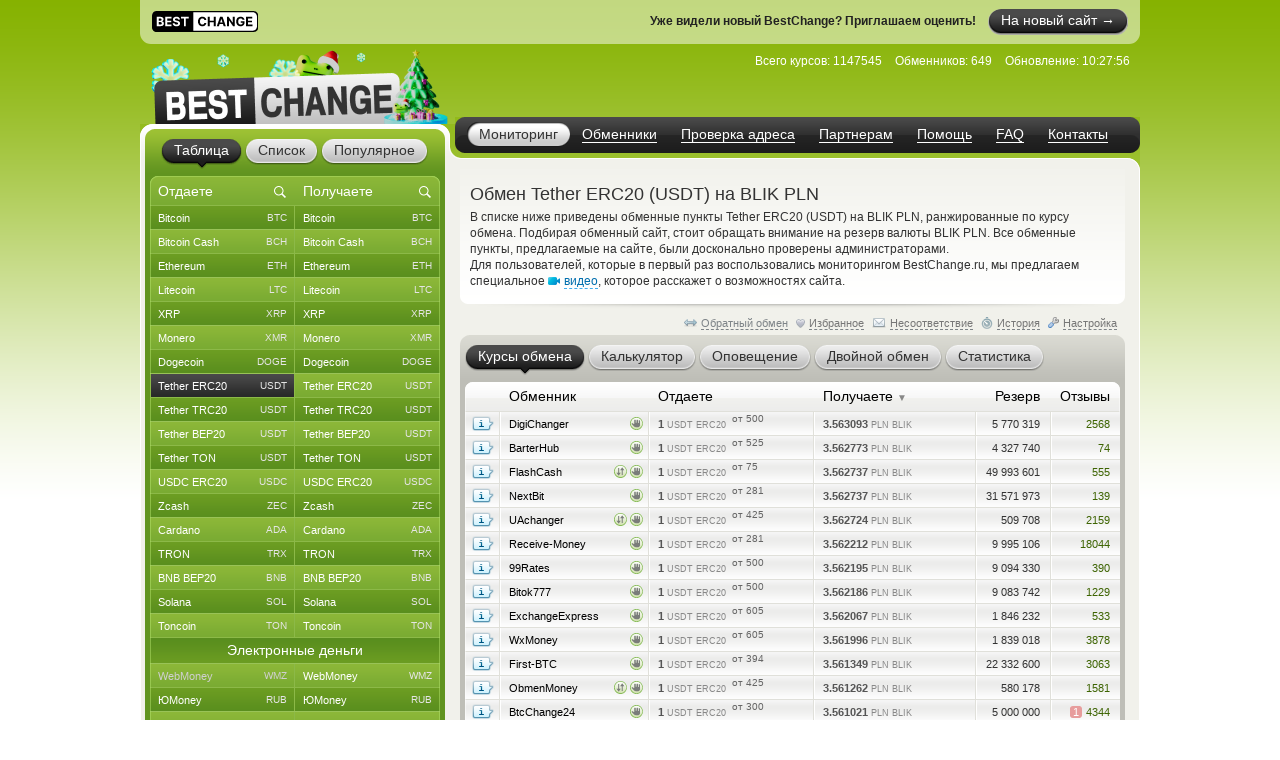

--- FILE ---
content_type: text/html; charset=windows-1251
request_url: https://www.bestchange.ru/tether-erc20-to-blik.html
body_size: 54074
content:
<!DOCTYPE html PUBLIC "-//W3C//DTD XHTML 1.0 Strict//EN" "https://www.w3.org/TR/xhtml1/DTD/xhtml1-strict.dtd">
<html lang="ru" xml:lang="ru" xmlns="https://www.w3.org/1999/xhtml">
<head>
<meta http-equiv="content-type" content="text/html; charset=windows-1251" />
<title>Обмен Tether ERC20 (USDT) на BLIK PLN – где выгоднее обменять?</title>
<meta name="description" content="Обменные пункты, меняющие валюты Tether ERC20 (USDT) на BLIK PLN по наиболее выгодным курсам (Tether USDT stablecoin in ERC20 network - BLIK mobile payment system). Самые выгодные и надежные обменники Рунета, выполняющие обмен по направлению Tether USDT ERC20 на BLIK PLN" />
<meta name="keywords" content="tether erc20 (usdt), blik pln, tether, blik, обменники, курсы, мониторинг, список обменников, лучшие курсы, обмен валюты, обменные пункты" />
<link rel="stylesheet" href="/css/main61.css" type="text/css" media="screen" />
<meta http-equiv="pragma" content="no-cache" />
<meta name="viewport" content="width=1020, user-scalable=yes" />
<meta name="application-name" content="BestChange" />
<meta name="referrer" content="always" />
<meta http-equiv="last-modified" content="Thu, 22 Jan 2026 10:27:56" />
<meta http-equiv="expires" content="Thu, 22 Jan 2026 10:28:16" />
<meta name="format-detection" content="telephone=no" />
<link rel="canonical" href="https://www.bestchange.ru/tether-erc20-to-blik.html" />
<link rel="alternate" hreflang="en" href="https://www.bestchange.com/tether-erc20-to-blik.html" />
<meta name="yandex-tableau-widget" content="logo=%2Fimages%2Fbanners%2Flg.png, color=#6fb300" />
<link rel="yandex-tableau-widget" href="/images/tableau.json" />
<link rel="manifest" href="/manifest.json" type="application/manifest+json" />
<link rel="icon" type="image/x-icon" sizes="16x16" href="/favicon.ico" />
<link rel="icon" type="image/png" sizes="400x400" href="/images/logo-bc.png" />
<meta property="og:type" content="website" />
<meta property="og:image" content="/images/preview.jpg" />
<meta property="og:url" content="https://www.bestchange.ru/tether-erc20-to-blik.html" />
<meta name="apple-itunes-app" content="app-id=6741326137" />
<script type="text/javascript" src="/js/language/ru12.js" charset="windows-1251"></script>
<script type="text/javascript" src="/js/main60.js" charset="windows-1251"></script>
<script src="https://hcaptcha.com/1/api.js?onload=captcha_callback&render=explicit&recaptchacompat=off" async="async" defer="defer"></script>
<!-- BestChange launched -->
<!--[if IE]>
  <link rel="stylesheet" href="/css/ie.css" type="text/css" media="screen" />
<![endif]-->
<script type="text/javascript">
var session_params = 'irrlpvpr4r9oh69ujtfbu2r45f';
var ct = 'tab';
var nt = 'news';
var ot = 'suggest';
var fn = 'Tahoma';
var wd = '1';
var sc = '0';
var ds_list = new Array(93, 131, 43, 73, 172, 137, 139, 212, 106, 126, 218, 160, 99, 161, 149, 115, 138, 140, 36, 10, 208, 180, 268, 313, 314, 315, 169, 163, 256, 306, 23, 110, 235, 228, 269, 47, 257, 24, 267, 189, 203, 206, 143, 87, 57, 173, 162, 177, 178, 179, 181, 182, 185, 133, 48, 124, 168, 16, 19, 104, 134, 27, 61, 135, 26, 197, 198, 175, 201, 202, 205, 82, 8, 210, 32, 216, 213, 217, 220, 227, 2, 76, 144, 209, 316, 286, 130, 129, 186, 295, 282, 323, 184, 325, 1, 3, 96, 6, 45, 80, 164, 264, 265, 88, 120, 121, 142, 33, 20, 108, 117, 122, 44, 123, 40, 11, 74, 145, 226, 85, 72, 136, 152, 35, 266, 200, 109, 112, 154, 97, 275, 283, 310, 307, 308, 302, 304, 165, 241, 271, 274, 292, 301, 321, 103, 309, 127, 49, 12, 28, 148, 153, 50, 214, 58, 59, 65, 60, 54, 111, 155, 38, 194, 5, 146, 30, 83, 25, 221, 222, 223, 224, 225, 237, 238, 239, 240, 258, 288, 289, 311, 98, 326, 17, 100, 9, 199, 263, 69, 71, 70, 102, 31, 113, 219, 81, 166, 39, 29, 167, 119, 188, 183, 7, 196, 232, 231, 233, 234, 248, 249, 250, 251, 252, 273, 300, 320, 255, 171, 187, 21, 327, 41, 156, 159, 303, 128, 284, 285, 322, 312, 42, 229, 52, 62, 105, 46, 147, 51, 64, 79, 53, 95, 157, 132, 176, 170, 34, 195, 191, 215, 63, 55, 56, 324, 158, 68, 22, 118, 190, 84, 125, 37, 287, 293, 294, 4, 90, 114, 75, 66, 207, 296, 297, 305, 192, 193, 101, 174, 242, 290, 67, 15, 78, 77, 116, 107, 86, 14, 150, 151, 89, 91, 141, 92, 13, 94, 204, 211, 18, 230, 236, 243, 244, 245, 246, 247, 253, 254, 259, 260, 261, 262, 270, 272, 276, 277, 278, 279, 280, 281, 291, 298, 299, 317, 318, 319);
var cu_list = new Array('bitcoin', 'bitcoin-ln', 'bitcoin-bep20', 'wrapped-bitcoin', 'bitcoin-cash', 'bitcoin-sv', 'ethereum', 'ethereum-bep20', 'ethereum-arbitrum', 'ethereum-optimism', 'wrapped-eth', 'ethereum-classic', 'litecoin', 'ripple', 'monero', 'dogecoin', 'polygon', 'dash', 'tether-erc20', 'tether-trc20', 'tether-bep20', 'tether-sol', 'tether-polygon', 'tether-ton', 'tether-optimism', 'tether-arbitrum', 'tether-avax', 'tether', 'usdt-near', 'xaut-erc20', 'usd-coin', 'usd-coin-trc20', 'usd-coin-bep20', 'usd-coin-sol', 'usd-coin-polygon', 'usdc-arbitrum', 'usdc-optimism', 'trueusd', 'trueusd-trc20', 'pax-dollar', 'dai', 'busd', 'utopia-usd', 'usdq', 'usdr', 'nem', 'zcash', 'neo', 'eos', 'iota', 'cardano', 'stellar', 'tron', 'waves', 'omg', 'verge', 'zrx', 'binance-coin-bep2', 'binance-coin', 'icon', 'pepe', 'bittorrent', 'bat', 'ontology', 'qtum', 'chainlink', 'cosmos', 'tezos', 'polkadot', 'uniswap', 'ravencoin', 'solana', 'vechain', 'shiba-inu', 'shiba-inu-bep20', 'algorand', 'maker', 'avalanche', 'yearn-finance', 'decentraland', 'terra', 'near', 'cronos', 'ton', 'notcoin', 'pancakeswap', 'aptos', 'arbitrum', 'optimism', 'trump', 'sui', 'kaspa', 'filecoin', 'aave', 'wmz', 'wme', 'wmx', 'yoomoney', 'paypal-usd', 'paypal-euro', 'paypal-gbp', 'paypal-cad', 'paypal-aud', 'advanced-cash', 'advanced-cash-euro', 'advanced-cash-rub', 'advanced-cash-uah', 'advanced-cash-kzt', 'advanced-cash-try', 'payeer', 'payeer-rub', 'payeer-euro', 'skrill', 'skrill-euro', 'moneygo', 'idram', 'paxum', 'capitalist', 'capitalist-euro', 'capitalist-rub', 'neteller', 'neteller-euro', 'paysera', 'paysera-euro', 'bpay-usd', 'ecopayz', 'nixmoney', 'global24', 'epay', 'epay-euro', 'fasapay', 'piastrix', 'piastrix-rub', 'epaycore', 'zelle', 'm10', 'blik', 'alipay', 'wechat', 'easypaisa', 'jazzcash', 'paytm', 'mercado-pago', 'pix', 'payoneer', 'payoneer-euro', 'qiwi-kzt', 'mobile-wallet-rub', 'mobile-wallet-uah', 'mobile-wallet-byn', 'trade-usd', 'trade-euro', 'exmo-tether', 'whitebit', 'visa-mastercard-usd', 'visa-mastercard-rub', 'visa-mastercard-euro', 'visa-mastercard-uah', 'visa-mastercard-byr', 'visa-mastercard-kzt', 'visa-mastercard-sek', 'visa-mastercard-pln', 'visa-mastercard-mdl', 'visa-mastercard-amd', 'visa-mastercard-gbp', 'visa-mastercard-cny', 'visa-mastercard-try', 'visa-mastercard-kgs', 'visa-mastercard-cad', 'visa-mastercard-bgn', 'visa-mastercard-huf', 'visa-mastercard-czk', 'visa-mastercard-nok', 'visa-mastercard-azn', 'visa-mastercard-gel', 'visa-mastercard-uzs', 'visa-mastercard-tjs', 'visa-mastercard-ngn', 'visa-mastercard-inr', 'visa-mastercard-aed', 'visa-mastercard-ron', 'visa-mastercard-thb', 'visa-mastercard-idr', 'mir', 'unionpay', 'uscard', 'humo', 'elcart', 'wire-usd', 'wire-rub', 'wire-euro', 'wire-uah', 'wire-byn', 'wire-kzt', 'wire-gel', 'wire-gbp', 'wire-cny', 'wire-try', 'wire-pln', 'wire-thb', 'wire-inr', 'wire-ngn', 'wire-idr', 'wire-bgn', 'wire-aed', 'wire-jpy', 'wire-aud', 'wire-cad', 'wire-hkd', 'wire-vnd', 'wire-myr', 'wire-nzd', 'wire-pkr', 'wire-ils', 'wire-ron', 'wire-krw', 'wire-sek', 'wire-php', 'sepa', 'erip', 'sbp', 'upi', 'corp-bank-usd', 'corp-bank-euro', 'settlement-rub', 'settlement-uah', 'corp-bank-yuan', 'atm-qr-thb', 'atm-qr-brl', 'atm-qr-dong', 'atm-nfc-rub', 'sberbank', 'sberbank-qr-code', 'alfaclick', 'alfabank-cash-in', 'tinkoff', 'tinkoff-cash-in', 'tinkoff-qr-codes', 'vtb', 'russtandart', 'avangard', 'psbank', 'gazprombank', 'raiffeisen-bank', 'rnkb', 'openbank', 'post-bank', 'rosselhozbank', 'rosbank', 'mts-bank', 'homecredit', 'ozon', 'privat24-usd', 'privat24-uah', 'privat24-euro', 'raiffeisen-bank-uah', 'oschadbank', 'ukrsibbank', 'pumb', 'monobank-usd', 'monobank', 'monobank-euro', 'sense-bank', 'otpbank-uah', 'abank', 'izibank', 'belarusbank', 'halykbank', 'bereke-bank', 'fortebank', 'kaspi-bank', 'jysan-bank', 'centercredit', 'eurasian-bank', 'freedom-bank', 'revolut-usd', 'revolut-euro', 'revolut-gbp', 'wise', 'wise-euro', 'wise-gbp', 'wu', 'wu-euro', 'moneygram', 'moneygram-euro', 'gc-usd', 'gc-rub', 'uni', 'uni-rub', 'ria-usd', 'ria-euro', 'dollar-cash', 'cash-ruble', 'euro-cash', 'hryvnia-cash', 'belarus-cash', 'tenge-cash', 'pound-cash', 'dirham', 'turkish-cash', 'cash-cop', 'cash-pln', 'cash-shekel', 'cash-koruna', 'cash-lari', 'cash-dram', 'cash-cad', 'cash-thb', 'cash-aud', 'cash-ngn', 'cash-bgn', 'cash-azn', 'cash-mdl', 'cash-chf', 'cash-ron', 'cash-idr', 'renminbi-cash', 'peso-cash', 'sgd-cash', 'won-cash', 'real-cash', 'inr-cash', 'yen-cash', 'ars-cash', 'som-cash', 'egyptian-cash', 'dong-cash');
var av_list = new Array('[base64]', '[base64]', '[base64]', '[base64]', '[base64]', '[base64]', '[base64]', '[base64]', '[base64]', '[base64]', '[base64]', '[base64]', '[base64]', '[base64]', '[base64]', '[base64]', '[base64]', '[base64]', '[base64]', '[base64]', '[base64]', '[base64]', '[base64]', '[base64]', '[base64]', '[base64]', '[base64]', '[base64]', '[base64]', '[base64]', '[base64]', '[base64]', '[base64]', '[base64]', '[base64]', '[base64]', '[base64]', '[base64]', '[base64]', '[base64]', '[base64]', '[base64]', '[base64]', '[base64]', '[base64]', '[base64]', '[base64]', '[base64]', '[base64]', '[base64]', '[base64]', '[base64]', '[base64]', '[base64]', '[base64]', '[base64]', '[base64]', '[base64]', '[base64]', '[base64]', '[base64]', '[base64]', '[base64]', '[base64]', '[base64]', '[base64]', '[base64]', '[base64]', '[base64]', '[base64]', '[base64]', '[base64]', '[base64]', '[base64]', '[base64]', '[base64]', '[base64]', '[base64]', '[base64]', '[base64]', '[base64]', '[base64]', '[base64]', '[base64]', '[base64]', '[base64]', '[base64]', '[base64]', '[base64]', '[base64]', '[base64]', '[base64]', '[base64]', '[base64]', '[base64]', '[base64]', '[base64]', '[base64]', '[base64]', '[base64]', '[base64]', '[base64]', '[base64]', '[base64]', '[base64]', '[base64]', '[base64]', '[base64]', '[base64]', '[base64]', '[base64]', '[base64]', '[base64]', '[base64]', '[base64]', '[base64]', '[base64]', '[base64]', '[base64]', '[base64]', '[base64]', '[base64]', '[base64]', '[base64]', '[base64]', '[base64]', '[base64]', '[base64]', '[base64]', '[base64]', '[base64]', '[base64]', '[base64]', '[base64]', '[base64]', '[base64]', '[base64]', '[base64]', '[base64]', '[base64]', '[base64]', '[base64]', '[base64]', '[base64]', '[base64]', '[base64]', '[base64]', '[base64]', '[base64]', '[base64]', '[base64]', '[base64]', '[base64]', '[base64]', '[base64]', '[base64]', '[base64]', '[base64]', '[base64]', '[base64]', '[base64]', '[base64]', '[base64]', '[base64]', '[base64]', '[base64]', '[base64]', '[base64]', '[base64]', '[base64]', '[base64]', '[base64]', '[base64]', '[base64]', '[base64]', '[base64]', '[base64]', '[base64]', '[base64]', '[base64]', '[base64]', '[base64]', '[base64]', '[base64]', '[base64]', '[base64]', '[base64]', '[base64]', '[base64]', '[base64]', '[base64]', '[base64]', '[base64]', '[base64]', '[base64]', '[base64]', '[base64]', '[base64]', '[base64]', '[base64]', '[base64]', '[base64]', '[base64]', '[base64]', '[base64]', '[base64]', '[base64]', '[base64]', '[base64]', '[base64]', '[base64]', '[base64]', '[base64]', '[base64]', '[base64]', '[base64]', '[base64]', '[base64]', '[base64]', '[base64]', '[base64]', '[base64]', '[base64]', '[base64]', '[base64]', '[base64]', '[base64]', '[base64]', '[base64]', '[base64]', '[base64]', '[base64]', '[base64]', '[base64]', '[base64]', '[base64]', '[base64]', '[base64]', '[base64]', '[base64]', '[base64]', '[base64]', '[base64]', '[base64]', '[base64]', '[base64]', '[base64]', '[base64]', '[base64]', '[base64]', '[base64]', '[base64]', '[base64]', '[base64]', '[base64]', '[base64]', '[base64]', '[base64]', '[base64]', '[base64]', '[base64]', '[base64]', '[base64]', '[base64]', '[base64]', '[base64]', '[base64]', '[base64]', '[base64]', '[base64]', '[base64]', '[base64]', '[base64]', '[base64]', '[base64]', '[base64]', '[base64]', '[base64]', '[base64]', '[base64]', '[base64]', '[base64]', '[base64]', '[base64]', '[base64]', '[base64]', '[base64]', '[base64]', '[base64]', '[base64]', '[base64]', '[base64]', '[base64]', '[base64]', '[base64]', '[base64]', '[base64]', '[base64]', '[base64]', '[base64]', '[base64]', '[base64]', '[base64]', '[base64]', '[base64]', '[base64]', '[base64]', '[base64]', '[base64]', '[base64]', '[base64]', '[base64]', '[base64]', '[base64]', '[base64]', '[base64]', '[base64]', '[base64]', '[base64]', '[base64]', '[base64]', '[base64]', '[base64]', '[base64]', '[base64]', '[base64]', '[base64]');
var sc_list = new Array(1, 0, 0, 0, 1, 0, 1, 0, 0, 0, 0, 0, 1, 1, 1, 1, 0, 0, 1, 1, 1, 0, 0, 1, 0, 0, 0, 0, 0, 0, 1, 0, 0, 0, 0, 0, 0, 0, 0, 0, 0, 0, 0, 0, 0, 0, 1, 0, 0, 0, 1, 0, 1, 0, 0, 0, 0, 0, 1, 0, 0, 0, 0, 0, 0, 0, 0, 0, 0, 0, 0, 1, 0, 0, 0, 0, 0, 0, 0, 0, 0, 0, 0, 1, 0, 0, 0, 0, 0, 0, 0, 0, 0, 0, 1, 0, 0, 1, 1, 0, 0, 0, 0, 1, 0, 0, 0, 0, 0, 1, 0, 0, 0, 0, 0, 0, 0, 0, 0, 0, 0, 0, 0, 0, 0, 0, 0, 0, 0, 0, 0, 0, 0, 0, 0, 0, 0, 1, 0, 0, 0, 0, 0, 0, 0, 0, 0, 0, 0, 0, 0, 0, 0, 0, 1, 1, 1, 1, 1, 1, 0, 0, 0, 0, 0, 0, 0, 0, 0, 0, 0, 0, 0, 0, 0, 0, 0, 0, 0, 0, 0, 0, 0, 0, 0, 0, 0, 0, 0, 0, 0, 0, 0, 0, 0, 0, 0, 0, 0, 0, 0, 0, 0, 0, 0, 0, 0, 0, 0, 0, 0, 0, 0, 0, 0, 0, 0, 0, 0, 0, 1, 0, 0, 0, 0, 0, 0, 0, 0, 0, 0, 1, 0, 1, 0, 1, 0, 0, 1, 0, 0, 0, 0, 0, 0, 0, 0, 0, 0, 0, 0, 0, 0, 1, 0, 0, 0, 0, 0, 0, 0, 0, 0, 0, 0, 0, 0, 0, 0, 0, 1, 0, 0, 0, 0, 0, 0, 0, 0, 0, 0, 1, 0, 0, 0, 0, 1, 0, 0, 0, 0, 1, 1, 1, 1, 0, 0, 0, 0, 0, 0, 0, 0, 0, 0, 0, 0, 0, 0, 0, 0, 0, 0, 0, 0, 0, 0, 0, 0, 0, 0, 0, 0, 0, 0, 0, 0);
var ty_list = new Array(0, 0, 0, 0, 0, 0, 0, 0, 0, 0, 0, 0, 0, 0, 0, 0, 0, 0, 0, 0, 0, 0, 0, 0, 0, 0, 0, 0, 0, 0, 0, 0, 0, 0, 0, 0, 0, 0, 0, 0, 0, 0, 0, 0, 0, 0, 0, 0, 0, 0, 0, 0, 0, 0, 0, 0, 0, 0, 0, 0, 0, 0, 0, 0, 0, 0, 0, 0, 0, 0, 0, 0, 0, 0, 0, 0, 0, 0, 0, 0, 0, 0, 0, 0, 0, 0, 0, 0, 0, 0, 0, 0, 0, 0, 1, 1, 1, 1, 1, 1, 1, 1, 1, 1, 1, 1, 1, 1, 1, 1, 1, 1, 1, 1, 1, 1, 1, 1, 1, 1, 1, 1, 1, 1, 1, 1, 1, 1, 1, 1, 1, 1, 1, 1, 1, 1, 1, 1, 1, 1, 1, 1, 1, 1, 1, 1, 1, 1, 1, 1, 1, 1, 1, 1, 2, 2, 2, 2, 2, 2, 2, 2, 2, 2, 2, 2, 2, 2, 2, 2, 2, 2, 2, 2, 2, 2, 2, 2, 2, 2, 2, 2, 2, 2, 2, 2, 2, 2, 2, 2, 2, 2, 2, 2, 2, 2, 2, 2, 2, 2, 2, 2, 2, 2, 2, 2, 2, 2, 2, 2, 2, 2, 2, 2, 2, 2, 2, 2, 2, 2, 2, 2, 2, 2, 2, 2, 2, 2, 2, 2, 2, 3, 3, 3, 3, 3, 3, 3, 3, 3, 3, 3, 3, 3, 3, 3, 3, 3, 3, 3, 3, 3, 3, 3, 3, 3, 3, 3, 3, 3, 3, 3, 3, 3, 3, 3, 3, 3, 3, 3, 3, 3, 3, 3, 3, 3, 3, 3, 3, 3, 3, 4, 4, 4, 4, 4, 4, 4, 4, 4, 4, 5, 5, 5, 5, 5, 5, 5, 5, 5, 5, 5, 5, 5, 5, 5, 5, 5, 5, 5, 5, 5, 5, 5, 5, 5, 5, 5, 5, 5, 5, 5, 5, 5, 5, 5, 5);
var rk_list = new Array(2, 172, 145, 210, 42, 234, 14, 140, 157, 221, 241, 83, 8, 38, 18, 28, 73, 46, 9, 1, 10, 52, 61, 23, 215, 77, 179, 129, 263, 173, 27, 78, 51, 71, 79, 123, 271, 175, 147, 283, 112, 224, 166, 306, 305, 284, 47, 252, 315, 282, 65, 93, 16, 169, 239, 247, 229, 225, 36, 246, 206, 197, 178, 233, 264, 226, 111, 138, 124, 216, 134, 26, 200, 161, 236, 160, 318, 130, 300, 253, 276, 170, 298, 19, 137, 266, 189, 196, 222, 232, 154, 165, 269, 273, 39, 248, 322, 15, 35, 87, 260, 296, 279, 30, 109, 92, 274, 295, 312, 132, 211, 313, 88, 128, 98, 171, 321, 104, 256, 142, 181, 278, 314, 176, 326, 324, 186, 144, 251, 323, 319, 90, 97, 327, 115, 214, 102, 33, 106, 289, 316, 310, 213, 191, 57, 162, 307, 44, 218, 249, 182, 294, 280, 285, 29, 6, 34, 17, 41, 31, 281, 67, 76, 105, 122, 149, 96, 69, 146, 198, 270, 114, 207, 84, 66, 95, 117, 286, 202, 108, 242, 150, 245, 32, 204, 56, 63, 153, 120, 86, 85, 80, 159, 177, 119, 199, 167, 126, 107, 91, 208, 308, 205, 293, 139, 261, 257, 254, 277, 156, 244, 292, 309, 168, 291, 194, 311, 265, 75, 125, 3, 290, 174, 187, 72, 164, 250, 89, 320, 220, 223, 4, 49, 12, 59, 5, 48, 54, 20, 100, 255, 45, 62, 43, 143, 121, 103, 135, 148, 94, 152, 24, 155, 13, 258, 116, 55, 163, 53, 133, 21, 209, 113, 158, 58, 193, 101, 81, 238, 141, 22, 127, 136, 288, 68, 99, 50, 183, 82, 74, 192, 118, 195, 228, 240, 297, 262, 317, 299, 268, 243, 11, 7, 25, 64, 201, 70, 184, 40, 37, 301, 131, 203, 188, 185, 180, 235, 60, 302, 325, 272, 227, 230, 237, 303, 151, 212, 304, 259, 231, 287, 275, 217, 267, 190, 219, 110);
var page_tracked = false;
var langcode = 'ru';
var langprefix = '';
var lc_curr = 36;
var rc_curr = 304;
var lc_value = 840;
var rc_value = 985;
var sort_type = 'to';
var sort_range = 'desc';
var calc_type = '';
var calc_give = '';
var calc_get = '';
var calc_commission = 0;
var city = 0;
var def_notify_type = '';
var def_notify_close = '0';
var def_email = '';
var def_telegram = '';
var byfrom = 0;
var is_twostep_rates = false;
var direct_data = false;
var mt = 'rates';
var ud = '1';
var ud_page = 'rates';
var last_ci = 0;
var last_cc = '';
var light_id = 0;

</script>
</head>
<body>

<div id="custom_style"><style type="text/css">
.bi {font-weight: bold; color: #555555}
.bi small {font-weight: normal}
</style></div>
<div id="custom_font"></div><a target="_blank" rel="noopener nofollow" href="https://bestchange.biz/ru" style="display: block; width: 1000px; height: 44px; margin: 0 auto; background-color: rgba(255, 255, 255, 0.5); border-bottom-left-radius: 11px; border-bottom-right-radius: 11px;">
  <span style="display: inline-block; margin: 11px 0 0 12px; background-color: #ffffff; border-radius: 5px; height: 20px"><img src="/images/logo-new.svg" height="21" /></span>
  <span style="display: inline-block; float: right; margin: 9px 12px 0 0; color: #ffffff; background: url('/images/tabs.png') 0 -164px no-repeat; border-radius: 15px"><span style="display: inline-block; background: url('/images/tabs.png') right -190px no-repeat; padding: 0 13px 0 13px; line-height: 23px; font-size: 14px; border-radius: 12px; height: 26px">На новый сайт &#8594;</span></span>
  <span style="display: inline-block; float: right; margin: 14px 12px 0 0; color: #222222; font-weight: bold">Уже видели новый BestChange? Приглашаем оценить!</span>
</a>
<div class="wrapper">
  <div class="header">
    <div class="logo">

<a href="/"><img src="/images/logo-8.png" tabindex="1" alt="BestChange &mdash; список надежных обменников" title="&quot;Бэстчейндж&quot; &mdash; мониторинг обменных пунктов" /></a>
    </div>
    <ul class="menu">

<li class="active"><span><a href="/" title="Мониторинг выгодных курсов от надежных обменников">Мониторинг</a></span></li><li><span><a href="/list.html" title="Список всех надежных обменников">Обменники</a></span></li><li><span><a href="/report/" title="AML-проверка криптоадреса на метки высокого риска">Проверка адреса</a></span></li><li><span><a href="/partner/" title="Реферальная программа для веб-мастеров">Партнерам</a></span></li><li><span><a href="/wiki/help.html" title="Справка по работе с мониторингом обменников">Помощь</a></span></li><li><span><a href="/faq.html" title="Ответы на часто задаваемые вопросы">FAQ</a></span></li><li><span><a href="/contacts.html" title="Как с нами связаться">Контакты</a></span></li>
    </ul>
    <dl class="info" id="headinfo">

<dt>Всего курсов:</dt>
<dd title="Направлений обмена: 52902">1147545</dd>
<dt>Обменников:</dt>
<dd>649</dd>
<dt>Обновление:</dt>
<dd title="за 9 секунд" class="localdate" data-time="1769077676" data-format="time">10:27:56</dd>
    </dl>


  </div>
  <div class="c-block"><div class="c-wrap"><div class="c-inner">

<div class="content"><div id="small_text" class="intro">
  <h1>Обмен Tether ERC20 (USDT) на BLIK PLN</h1>

<p>В списке ниже приведены обменные пункты Tether ERC20 (USDT) на BLIK PLN, ранжированные по курсу обмена. Подбирая обменный сайт, стоит обращать внимание на резерв валюты BLIK PLN. Все обменные пункты, предлагаемые на сайте, были досконально проверены администраторами. <br /> Для пользователей, которые в первый раз воспользовались мониторингом BestChange.ru, мы предлагаем специальное <span class="videolink" onclick="show_video('ru')"><span class="videoicon"></span><span class="link dashlink">видео</span></span>, которое расскажет о возможностях сайта.</p>
</div>
<div class="m-rate">
  <div class="top"></div>
  <div class="above">
    <div class="aboveright">
      <span id="reverse_above">
        <span class="contraicon"></span><a href="/blik-to-tether-erc20.html" class="dashlink" onclick="reverse_direct(); return false" title="Обмен BLIK PLN на Tether ERC20 (USDT)">Обратный обмен</a></span>
<span id="fav_above"><span id="favdicon"></span><span onclick="fav_direct()" id="favdlink" class="gray link dashlink" title="Добавить направление в список Избранного для быстрого доступа">Избранное</span></span>
      <span id="fink_above"><span class="finkicon"></span><span onclick="show_finkexch()" class="gray link dashlink" title="Сообщить о несоответствии курса/резерва">Несоответствие</span></span>
      <span class="histicon"></span><span onclick="load_overlay('gethistory')" class="gray link dashlink" title="История переходов на обменные пункты">История</span>
      <span class="seticon"></span><span onclick="load_overlay('getsets')" class="gray link dashlink">Настройка</span>
    </div>

</div>
  <ul class="tabs g-tabs">
<li id="tab_rates" class="active"><a href="https://www.bestchange.ru/index.php?mt=rates&from=36&to=304&sort=to&range=desc" onmousedown="change_mtab('rates')" onclick="return false"><span>Курсы обмена</span></a><i></i></li>
<li id="tab_calc"><a href="https://www.bestchange.ru/index.php?mt=calc&from=36&to=304&sort=to&range=desc" onmousedown="change_mtab('calc')" onclick="return false"><span>Калькулятор</span></a><i></i></li>
<li id="tab_notify"><a href="https://www.bestchange.ru/index.php?mt=notify&from=36&to=304&sort=to&range=desc" onmousedown="change_mtab('notify')" onclick="return false"><span>Оповещение</span></a><i></i></li>
<li id="tab_twostep"><a href="https://www.bestchange.ru/index.php?mt=twostep&from=36&to=304&sort=to&range=desc" onmousedown="change_mtab('twostep')" onclick="return false"><span>Двойной обмен</span></a><i></i></li>
<li id="tab_stats"><a href="https://www.bestchange.ru/index.php?mt=stats&from=36&to=304&sort=to&range=desc" onmousedown="change_mtab('stats')" onclick="return false"><span>Статистика</span></a><i></i></li>
</ul>
  <div class="bottom"></div><div id="content_calc" class="hide">
    <div class="inner">

      <form method="get" action="/index.php">
        <fieldset>
          <input type="hidden" name="mt" value="calc" />
          <input type="hidden" name="from" value="36" />
          <input type="hidden" name="to" value="304" />
<table>
          <tr>
            <td><input type="radio" name="type" value="give" id="typegive" checked="checked" onclick="setCalcType('give')" /></td>
            <td><label for="typegive">Отдаете</label></td>
            <td rowspan="2">
              <div id="givefield">
                <div class="input_skin" title="Введите, сколько у вас есть Tether ERC20 (USDT)">
                  <div class="input_left"></div>
                  <input type="text" inputmode="decimal" enterkeyhint="go" autocomplete="off" size="7" name="give" id="give" oninput="calcChange(this)" onkeypress="return calcKeyPress(this, event)" />
                  <div class="input_right"></div>
                </div> <span class="curname">USDT ERC20</span>
              </div>
              <div id="getfield">
                <div class="input_skin" title="Введите, сколько вам нужно BLIK PLN">
                  <div class="input_left"></div>
                  <input type="text" inputmode="decimal" enterkeyhint="go" autocomplete="off" size="7" name="get" id="get" oninput="calcChange(this)" onkeypress="return calcKeyPress(this, event)" />
                  <div class="input_right"></div>
                </div> <span class="curname">PLN BLIK</span>
              </div>
            </td>
            <td rowspan="2"><span class="commisstyle" title="Укажите, учитывать ли комиссии платежных систем">
                <select class="styled" id="commission" name="commission" onchange="reset_calc_timer()">
<option value="0" selected="selected" title="Не учитывать комиссии платежных систем">Без комиссий ПС</option>
<option value="1" title="Включать стоимость комиссий платежных систем">Учитывать комиссии</option>
</select>
              </span>
            </td>
            <td rowspan="2">
              <input type="submit" class="button" id="calc_button" value="Рассчитать" onclick="return update_rates()" />
            </td>
          </tr>
          <tr>
            <td><input type="radio" name="type" value="get" id="typeget" onclick="setCalcType('get')" /></td>
            <td><label for="typeget">Получаете</label></td>
          </tr>
          </table>
          <input type="hidden" name="lang" value="ru" />
        </fieldset>
      </form>

      <script type="text/javascript">
      nodeById('getfield').className = 'hide';
      </script>
    </div>
  </div>
  <div id="content_notify" class="hide">
    <div class="inner">
      <form method="get" action="/index.php">
        <fieldset>
          <input type="hidden" name="mt" value="notify" />
          <input type="hidden" name="from" value="36" />
          <input type="hidden" name="to" value="304" />
          <input type="hidden" name="notify_byfrom" value="0" />
          <table>
          <tr>
            <td class="desctext nowrap">Выслать уведомление на</td>
            <td>
              <span class="typestyle">
                <select class="styled" id="notify_type" name="notify_type">
                  <option value="email" selected="selected">E-mail</option>
                  <option value="telegram">Telegram</option>
                </select>
              </span>
            </td>
            <td>
              <div class="input_skin">
                <div class="input_left"></div><input type="text" id="notify_address" name="notify_address" value="" />
                <div class="input_right"></div>
                <span id="telegram_status"></span>
              </div>
            </td>
            <td class="desctext" style="overflow: hidden; white-space: nowrap; text-overflow: ellipsis; max-width: 250px">когда будет доступен</td>
          </tr>
          <tr>
            <td class="desctext" colspan="2">обмен с курсом более</td>
            <td>
              <div class="input_skin">
                <div class="input_left"></div>
                <input type="text" inputmode="decimal" id="notify_rate" name="notify_rate" value="3.5631" />
                <div class="input_right"></div>
              </div>
            </td>
            <td class="desctext">PLN BLIK за 1 USDT ERC20</td>
          </tr>
          <tr>
            <td class="desctext nowrap" colspan="2">и доступным резервом не менее</td>
            <td>
              <div class="input_skin">
                <div class="input_left"></div>
                <input type="text" inputmode="decimal" id="notify_reserve" name="notify_reserve" value="5770319" />
                <div class="input_right"></div>
              </div>
            </td>
            <td class="desctext">PLN BLIK</td>
          </tr>
          <tr>
            <td class="desctext" colspan="2">Заявка будет аннулирована через</td>
            <td colspan="2">
              <span class="closestyle">
                <select class="styled" id="notify_close" name="notify_close">
<option value="6">6 часов</option>
<option value="12">12 часов</option>
<option value="24" selected="selected">24 часа</option>
<option value="168">неделю</option>
<option value="720">месяц</option>
<option value="2160">3 месяца</option>
</select>
              </span>
            </td>
          </tr>
          </table>
          <input type="hidden" name="lang" value="ru" />
          <input type="submit" class="button" id="notify_button" value="Подать заявку" onclick="return submit_notify_request()" />
<span id="notify_img"></span><span id="notify_status"></span>
        </fieldset>
      </form>
<script type="text/javascript">
      eventPush(nodeById('notify_type'), 'change', function () {
        change_notify_type();
      });
      eventPush(nodeById('notify_address'), 'click', function () {
        notify_address_click('d77a5be9');
      });
      //setInputAutoFormat(nodeById('notify_rate'), 0, '.', ' ');
      //setInputAutoFormat(nodeById('notify_reserve'), 0, '.', ' ');
      </script>
    </div>
  </div><div id="content_rates">
    <div id="details" class="hide" onmouseout="shd()">
      <dl>
        <dt id="det_changer"></dt>
        <dd>
          <span class="hide" id="det_acts"></span>
          <table>
          <tr>
            <td class="param">Возраст:</td>
            <td id="det_date" class="val"></td>
          </tr>
          <tr>
            <td class="param">На BestChange:</td>
            <td id="det_bcage" class="val"></td>
          </tr>
          <tr>
            <td class="param">Фин. претензий:</td>
            <td id="det_claims" class="val"></td>
          </tr>
          <tr>
            <td class="param">Отзывов:</td>
            <td id="det_reviews" class="val"></td>
          </tr>
          <tr>
            <td class="param">Страна:</td>
            <td id="det_country" class="val"></td>
          </tr>
          </table>
        </dd>
      </dl>
    </div>
    
    <div id="rates_block">
      <table id="content_table">
    <thead>
      <tr>
<td class="info"><img src="/images/ajax.png" id="update_image" class="hide" width="16" height="16" alt="Курсы обмена" title="Обновление курсов..." /></td><td class="bj changer"><a href="https://www.bestchange.ru/index.php?sort=changer&range=asc&from=36&to=304" title="Сортировать обменники по колонке &quot;Обменник&quot;" onclick="sort_manual = true; sort_type = 'changer'; sort_range = 'asc'; return update_rates()">Обменник</a></td>
<td class="bj from"><a href="https://www.bestchange.ru/index.php?sort=from&range=asc&from=36&to=304" title="Сортировать обменники по колонке &quot;Отдаете&quot;" onclick="sort_manual = true; sort_type = 'from'; sort_range = 'asc'; return update_rates()">Отдаете</a></td>
<td class="bj to"><a href="https://www.bestchange.ru/index.php?sort=to&range=asc&from=36&to=304" title="Сортировать обменники по колонке &quot;Получаете&quot;" onclick="sort_manual = true; sort_type = 'to'; sort_range = 'asc'; return update_rates()">Получаете <small>&#9660;</small></a></td>
<td class="ar arp reserve"><a href="https://www.bestchange.ru/index.php?sort=reserve&range=desc&from=36&to=304" title="Сортировать обменники по колонке &quot;Резерв&quot;" onclick="sort_manual = true; sort_type = 'reserve'; sort_range = 'desc'; return update_rates()">Резерв</a></td>
<td class="bj reviews end"><a href="https://www.bestchange.ru/index.php?sort=reviews&range=desc&from=36&to=304" title="Сортировать обменники по колонке &quot;Отзывы&quot;" onclick="sort_manual = true; sort_type = 'reviews'; sort_range = 'desc'; return update_rates()">Отзывы</a></td>
</tr>
    </thead>
    <tbody>
<tr onclick="ccl(1160, 36, 304, 0)">
<td class="ir"><span class="io" id="io0" onmousedown="shc(0)" onclick="stopBubbling(event)" onmouseover="show_info(0)" onmouseout="shd()"></span></td>
<td class="bj"><div class="pa labpad1"><a rel="nofollow" target="_blank" href="/click.php?id=1160&from=36&to=304&city=0" onclick="return fco(1160)"></a><div class="pc"><div class="ca" translate="no">DigiChanger</div></div><span class="lbpl" onclick="stopBubbling(event)"><span id="la37" class="manual" onmouseover="sld(37)" onmouseout="hld()"><span id="ld37">Данный обменный пункт работает в ручном<br />или полуавтоматическом режиме.</span></span></span></div></td><td class="bi"><div class="fs">1 <small translate="no">USDT ERC20</small></div><div class="fm"><div class="fm1">от 500</div><div class="fm2">до 5 000</div></div></td>
<td class="bi">3.563093 <small translate="no">PLN BLIK</small></td>
<td class="ar arp" title="Максимум валюты BLIK PLN, сколько может выдать DigiChanger">5 770 319</td>
<td class="rw" onclick="crw(0)"><a href="/digichanger-exchanger.html" class="rwan" onclick="return arw(0)" title="Отзывы DigiChanger">2568</a><span class="end"></span></td></tr><tr onclick="ccl(1418, 36, 304, 0)">
<td class="ir"><span class="io" id="io1" onmousedown="shc(1)" onclick="stopBubbling(event)" onmouseover="show_info(1)" onmouseout="shd()"></span></td>
<td class="bj"><div class="pa labpad1"><a rel="nofollow" target="_blank" href="/click.php?id=1418&from=36&to=304&city=0" onclick="return fco(1418)"></a><div class="pc"><div class="ca" translate="no">BarterHub</div></div><span class="lbpl" onclick="stopBubbling(event)"><span id="la64" class="manual" onmouseover="sld(64)" onmouseout="hld()"><span id="ld64">Данный обменный пункт работает в ручном<br />или полуавтоматическом режиме.</span></span></span></div></td><td class="bi"><div class="fs">1 <small translate="no">USDT ERC20</small></div><div class="fm"><div class="fm1">от 525</div><div class="fm2">до 5 250</div></div></td>
<td class="bi">3.562773 <small translate="no">PLN BLIK</small></td>
<td class="ar arp" title="Максимум валюты BLIK PLN, сколько может выдать BarterHub">4 327 740</td>
<td class="rw" onclick="crw(1)"><a href="/barterhub-exchanger.html" class="rwan" onclick="return arw(1)" title="Отзывы BarterHub">74</a><span class="end"></span></td></tr><tr onclick="ccl(724, 36, 304, 0)">
<td class="ir"><span class="io" id="io2" onmousedown="shc(2)" onclick="stopBubbling(event)" onmouseover="show_info(2)" onmouseout="shd()"></span></td>
<td class="bj"><div class="pa labpad2"><a rel="nofollow" target="_blank" href="/click.php?id=724&from=36&to=304&city=0" onclick="return fco(724)"></a><div class="pc"><div class="ca" translate="no">FlashCash</div></div><span class="lbpl" onclick="stopBubbling(event)"><span id="la14" class="floating" onmouseover="sld(14)" onmouseout="hld()"><span id="ld14">Данный обменный пункт фиксирует курс обмена<br />в заявке не более, чем на <span class="bt">30</span> мин.</span></span><span id="la15" class="manual" onmouseover="sld(15)" onmouseout="hld()"><span id="ld15">Данный обменный пункт работает в ручном<br />или полуавтоматическом режиме.</span></span></span></div></td><td class="bi"><div class="fs">1 <small translate="no">USDT ERC20</small></div><div class="fm"><div class="fm1">от 75</div><div class="fm2">до 20 000</div></div></td>
<td class="bi">3.562737 <small translate="no">PLN BLIK</small></td>
<td class="ar arp" title="Максимум валюты BLIK PLN, сколько может выдать FlashCash">49 993 601</td>
<td class="rw" onclick="crw(2)"><a href="/flashcash-exchanger.html" class="rwan" onclick="return arw(2)" title="Отзывы FlashCash">555</a><span class="end"></span></td></tr><tr onclick="ccl(1477, 36, 304, 0)">
<td class="ir"><span class="io" id="io3" onmousedown="shc(3)" onclick="stopBubbling(event)" onmouseover="show_info(3)" onmouseout="shd()"></span></td>
<td class="bj"><div class="pa labpad1"><a rel="nofollow" target="_blank" href="/click.php?id=1477&from=36&to=304&city=0" onclick="return fco(1477)"></a><div class="pc"><div class="ca" translate="no">NextBit</div></div><span class="lbpl" onclick="stopBubbling(event)"><span id="la70" class="manual" onmouseover="sld(70)" onmouseout="hld()"><span id="ld70">Данный обменный пункт работает в ручном<br />или полуавтоматическом режиме.</span></span></span></div></td><td class="bi"><div class="fs">1 <small translate="no">USDT ERC20</small></div><div class="fm"><div class="fm1">от 281</div><div class="fm2">до 44 910</div></div></td>
<td class="bi">3.562737 <small translate="no">PLN BLIK</small></td>
<td class="ar arp" title="Максимум валюты BLIK PLN, сколько может выдать NextBit">31 571 973</td>
<td class="rw" onclick="crw(3)"><a href="/nextbit-exchanger.html" class="rwan" onclick="return arw(3)" title="Отзывы NextBit">139</a><span class="end"></span></td></tr><tr onclick="ccl(950, 36, 304, 0)">
<td class="ir"><span class="io" id="io4" onmousedown="shc(4)" onclick="stopBubbling(event)" onmouseover="show_info(4)" onmouseout="shd()"></span></td>
<td class="bj"><div class="pa labpad2"><a rel="nofollow" target="_blank" href="/click.php?id=950&from=36&to=304&city=0" onclick="return fco(950)"></a><div class="pc"><div class="ca" translate="no">UAchanger</div></div><span class="lbpl" onclick="stopBubbling(event)"><span id="la23" class="floating" onmouseover="sld(23)" onmouseout="hld()"><span id="ld23">Данный обменный пункт не фиксирует<br />курс обмена на момент создания заявки.</span></span><span id="la24" class="manual" onmouseover="sld(24)" onmouseout="hld()"><span id="ld24">Данный обменный пункт работает в ручном<br />или полуавтоматическом режиме.</span></span></span></div></td><td class="bi"><div class="fs">1 <small translate="no">USDT ERC20</small></div><div class="fm"><div class="fm1">от 425</div><div class="fm2">до 44 910</div></div></td>
<td class="bi">3.562724 <small translate="no">PLN BLIK</small></td>
<td class="ar arp" title="Максимум валюты BLIK PLN, сколько может выдать UAchanger">509 708</td>
<td class="rw" onclick="crw(4)"><a href="/uachanger-exchanger.html" class="rwan" onclick="return arw(4)" title="Отзывы UAchanger">2159</a><span class="end"></span></td></tr><tr onclick="ccl(421, 36, 304, 0)">
<td class="ir"><span class="io" id="io5" onmousedown="shc(5)" onclick="stopBubbling(event)" onmouseover="show_info(5)" onmouseout="shd()"></span></td>
<td class="bj"><div class="pa labpad1"><a rel="nofollow" target="_blank" href="/click.php?id=421&from=36&to=304&city=0" onclick="return fco(421)"></a><div class="pc"><div class="ca" translate="no">Receive-Money</div></div><span class="lbpl" onclick="stopBubbling(event)"><span id="la4" class="manual" onmouseover="sld(4)" onmouseout="hld()"><span id="ld4">Данный обменный пункт работает в ручном<br />или полуавтоматическом режиме.</span></span></span></div></td><td class="bi"><div class="fs">1 <small translate="no">USDT ERC20</small></div><div class="fm"><div class="fm1">от 281</div><div class="fm2">до 2 808</div></div></td>
<td class="bi">3.562212 <small translate="no">PLN BLIK</small></td>
<td class="ar arp" title="Максимум валюты BLIK PLN, сколько может выдать Receive-Money">9 995 106</td>
<td class="rw" onclick="crw(5)"><a href="/receive-money-exchanger.html" class="rwan" onclick="return arw(5)" title="Отзывы Receive-Money">18044</a><span class="end"></span></td></tr><tr onclick="ccl(796, 36, 304, 0)">
<td class="ir"><span class="io" id="io6" onmousedown="shc(6)" onclick="stopBubbling(event)" onmouseover="show_info(6)" onmouseout="shd()"></span></td>
<td class="bj"><div class="pa labpad1"><a rel="nofollow" target="_blank" href="/click.php?id=796&from=36&to=304&city=0" onclick="return fco(796)"></a><div class="pc"><div class="ca" translate="no">99Rates</div></div><span class="lbpl" onclick="stopBubbling(event)"><span id="la18" class="manual" onmouseover="sld(18)" onmouseout="hld()"><span id="ld18">Данный обменный пункт работает в ручном<br />или полуавтоматическом режиме.</span></span></span></div></td><td class="bi"><div class="fs">1 <small translate="no">USDT ERC20</small></div><div class="fm"><div class="fm1">от 500</div><div class="fm2">до 224 581</div></div></td>
<td class="bi">3.562195 <small translate="no">PLN BLIK</small></td>
<td class="ar arp" title="Максимум валюты BLIK PLN, сколько может выдать 99Rates">9 094 330</td>
<td class="rw" onclick="crw(6)"><a href="/99rates-exchanger.html" class="rwan" onclick="return arw(6)" title="Отзывы 99Rates">390</a><span class="end"></span></td></tr><tr onclick="ccl(716, 36, 304, 0)">
<td class="ir"><span class="io" id="io7" onmousedown="shc(7)" onclick="stopBubbling(event)" onmouseover="show_info(7)" onmouseout="shd()"></span></td>
<td class="bj"><div class="pa labpad1"><a rel="nofollow" target="_blank" href="/click.php?id=716&from=36&to=304&city=0" onclick="return fco(716)"></a><div class="pc"><div class="ca" translate="no">Bitok777</div></div><span class="lbpl" onclick="stopBubbling(event)"><span id="la13" class="manual" onmouseover="sld(13)" onmouseout="hld()"><span id="ld13">Данный обменный пункт работает в ручном<br />или полуавтоматическом режиме.</span></span></span></div></td><td class="bi"><div class="fs">1 <small translate="no">USDT ERC20</small></div><div class="fm"><div class="fm1">от 500</div><div class="fm2">до 224 582</div></div></td>
<td class="bi">3.562186 <small translate="no">PLN BLIK</small></td>
<td class="ar arp" title="Максимум валюты BLIK PLN, сколько может выдать Bitok777">9 083 742</td>
<td class="rw" onclick="crw(7)"><a href="/bitok777-exchanger.html" class="rwan" onclick="return arw(7)" title="Отзывы Bitok777">1229</a><span class="end"></span></td></tr><tr onclick="ccl(688, 36, 304, 0)">
<td class="ir"><span class="io" id="io8" onmousedown="shc(8)" onclick="stopBubbling(event)" onmouseover="show_info(8)" onmouseout="shd()"></span></td>
<td class="bj"><div class="pa labpad1"><a rel="nofollow" target="_blank" href="/click.php?id=688&from=36&to=304&city=0" onclick="return fco(688)"></a><div class="pc"><div class="ca" translate="no">ExchangeExpress</div></div><span class="lbpl" onclick="stopBubbling(event)"><span id="la12" class="manual" onmouseover="sld(12)" onmouseout="hld()"><span id="ld12">Данный обменный пункт работает в ручном<br />или полуавтоматическом режиме.</span></span></span></div></td><td class="bi"><div class="fs">1 <small translate="no">USDT ERC20</small></div><div class="fm"><div class="fm1">от 605</div><div class="fm2">до 84 825</div></div></td>
<td class="bi">3.562067 <small translate="no">PLN BLIK</small></td>
<td class="ar arp" title="Максимум валюты BLIK PLN, сколько может выдать ExchangeExpress">1 846 232</td>
<td class="rw" onclick="crw(8)"><a href="/exchangeexpress-exchanger.html" class="rwan" onclick="return arw(8)" title="Отзывы ExchangeExpress">533</a><span class="end"></span></td></tr><tr onclick="ccl(982, 36, 304, 0)">
<td class="ir"><span class="io" id="io9" onmousedown="shc(9)" onclick="stopBubbling(event)" onmouseover="show_info(9)" onmouseout="shd()"></span></td>
<td class="bj"><div class="pa labpad1"><a rel="nofollow" target="_blank" href="/click.php?id=982&from=36&to=304&city=0" onclick="return fco(982)"></a><div class="pc"><div class="ca" translate="no">WxMoney</div></div><span class="lbpl" onclick="stopBubbling(event)"><span id="la25" class="manual" onmouseover="sld(25)" onmouseout="hld()"><span id="ld25">Данный обменный пункт работает в ручном<br />или полуавтоматическом режиме.</span></span></span></div></td><td class="bi"><div class="fs">1 <small translate="no">USDT ERC20</small></div><div class="fm"><div class="fm1">от 605</div><div class="fm2">до 84 827</div></div></td>
<td class="bi">3.561996 <small translate="no">PLN BLIK</small></td>
<td class="ar arp" title="Максимум валюты BLIK PLN, сколько может выдать WxMoney">1 839 018</td>
<td class="rw" onclick="crw(9)"><a href="/wxmoney-exchanger.html" class="rwan" onclick="return arw(9)" title="Отзывы WxMoney">3878</a><span class="end"></span></td></tr><tr onclick="ccl(1056, 36, 304, 0)">
<td class="ir"><span class="io" id="io10" onmousedown="shc(10)" onclick="stopBubbling(event)" onmouseover="show_info(10)" onmouseout="shd()"></span></td>
<td class="bj"><div class="pa labpad1"><a rel="nofollow" target="_blank" href="/click.php?id=1056&from=36&to=304&city=0" onclick="return fco(1056)"></a><div class="pc"><div class="ca" translate="no">First-BTC</div></div><span class="lbpl" onclick="stopBubbling(event)"><span id="la31" class="manual" onmouseover="sld(31)" onmouseout="hld()"><span id="ld31">Данный обменный пункт работает в ручном<br />или полуавтоматическом режиме.</span></span></span></div></td><td class="bi"><div class="fs">1 <small translate="no">USDT ERC20</small></div><div class="fm"><div class="fm1">от 394</div><div class="fm2">до 44 927</div></div></td>
<td class="bi">3.561349 <small translate="no">PLN BLIK</small></td>
<td class="ar arp" title="Максимум валюты BLIK PLN, сколько может выдать First-BTC">22 332 600</td>
<td class="rw" onclick="crw(10)"><a href="/first-btc-exchanger.html" class="rwan" onclick="return arw(10)" title="Отзывы First-BTC">3063</a><span class="end"></span></td></tr><tr onclick="ccl(609, 36, 304, 0)">
<td class="ir"><span class="io" id="io11" onmousedown="shc(11)" onclick="stopBubbling(event)" onmouseover="show_info(11)" onmouseout="shd()"></span></td>
<td class="bj"><div class="pa labpad2"><a rel="nofollow" target="_blank" href="/click.php?id=609&from=36&to=304&city=0" onclick="return fco(609)"></a><div class="pc"><div class="ca" translate="no">ObmenMoney</div></div><span class="lbpl" onclick="stopBubbling(event)"><span id="la8" class="floating" onmouseover="sld(8)" onmouseout="hld()"><span id="ld8">Данный обменный пункт не фиксирует<br />курс обмена на момент создания заявки.</span></span><span id="la9" class="manual" onmouseover="sld(9)" onmouseout="hld()"><span id="ld9">Данный обменный пункт работает в ручном<br />или полуавтоматическом режиме.</span></span></span></div></td><td class="bi"><div class="fs">1 <small translate="no">USDT ERC20</small></div><div class="fm"><div class="fm1">от 425</div><div class="fm2">до 44 928</div></div></td>
<td class="bi">3.561262 <small translate="no">PLN BLIK</small></td>
<td class="ar arp" title="Максимум валюты BLIK PLN, сколько может выдать ObmenMoney">580 178</td>
<td class="rw" onclick="crw(11)"><a href="/obmenmoney-exchanger.html" class="rwan" onclick="return arw(11)" title="Отзывы ObmenMoney">1581</a><span class="end"></span></td></tr><tr onclick="ccl(466, 36, 304, 0)">
<td class="ir"><span class="io" id="io12" onmousedown="shc(12)" onclick="stopBubbling(event)" onmouseover="show_info(12)" onmouseout="shd()"></span></td>
<td class="bj"><div class="pa labpad1"><a rel="nofollow" target="_blank" href="/click.php?id=466&from=36&to=304&city=0" onclick="return fco(466)"></a><div class="pc"><div class="ca" translate="no">BtcChange24</div></div><span class="lbpl" onclick="stopBubbling(event)"><span id="la5" class="manual" onmouseover="sld(5)" onmouseout="hld()"><span id="ld5">Данный обменный пункт работает в ручном<br />или полуавтоматическом режиме.</span></span></span></div></td><td class="bi"><div class="fs">1 <small translate="no">USDT ERC20</small></div><div class="fm"><div class="fm1">от 300</div><div class="fm2">до 2 000</div></div></td>
<td class="bi">3.561021 <small translate="no">PLN BLIK</small></td>
<td class="ar arp" title="Максимум валюты BLIK PLN, сколько может выдать BtcChange24">5 000 000</td>
<td class="rw" onclick="crw(12)"><a href="/btcchange24-exchanger.html" class="rwan" onclick="return arw(12)" title="BtcChange24 имеет 1 незакрытую финансовую претензию"><span class="claim">1</span>4344</a><span class="end"></span></td></tr><tr onclick="ccl(1410, 36, 304, 0)">
<td class="ir"><span class="io" id="io13" onmousedown="shc(13)" onclick="stopBubbling(event)" onmouseover="show_info(13)" onmouseout="shd()"></span></td>
<td class="bj"><div class="pa labpad2"><a rel="nofollow" target="_blank" href="/click.php?id=1410&from=36&to=304&city=0" onclick="return fco(1410)"></a><div class="pc"><div class="ca" translate="no">BitcoinBox</div></div><span class="lbpl" onclick="stopBubbling(event)"><span id="la62" class="floating" onmouseover="sld(62)" onmouseout="hld()"><span id="ld62">Данный обменный пункт фиксирует курс обмена в заявке<br />при изменении биржевого курса не более, чем на <span class="bt">0.01</span>%.</span></span><span id="la63" class="manual" onmouseover="sld(63)" onmouseout="hld()"><span id="ld63">Данный обменный пункт работает в ручном<br />или полуавтоматическом режиме.</span></span></span></div></td><td class="bi"><div class="fs">1 <small translate="no">USDT ERC20</small></div><div class="fm"><div class="fm1">от 300</div><div class="fm2">до 1 999</div></div></td>
<td class="bi">3.561021 <small translate="no">PLN BLIK</small></td>
<td class="ar arp" title="Максимум валюты BLIK PLN, сколько может выдать BitcoinBox">124 039 659</td>
<td class="rw" onclick="crw(13)"><a href="/bitcoinbox-exchanger.html" class="rwan" onclick="return arw(13)" title="Отзывы BitcoinBox">2047</a><span class="end"></span></td></tr><tr onclick="ccl(1256, 36, 304, 0)">
<td class="ir"><span class="io" id="io14" onmousedown="shc(14)" onclick="stopBubbling(event)" onmouseover="show_info(14)" onmouseout="shd()"></span></td>
<td class="bj"><div class="pa labpad2"><a rel="nofollow" target="_blank" href="/click.php?id=1256&from=36&to=304&city=0" onclick="return fco(1256)"></a><div class="pc"><div class="ca" translate="no">AppBit</div></div><span class="lbpl" onclick="stopBubbling(event)"><span id="la44" class="floating" onmouseover="sld(44)" onmouseout="hld()"><span id="ld44">Данный обменный пункт не фиксирует<br />курс обмена на момент создания заявки.</span></span><span id="la45" class="manual" onmouseover="sld(45)" onmouseout="hld()"><span id="ld45">Данный обменный пункт работает в ручном<br />или полуавтоматическом режиме.</span></span></span></div></td><td class="bi"><div class="fs">1 <small translate="no">USDT ERC20</small></div><div class="fm"><div class="fm1">от 562</div><div class="fm2">до 1 478 762</div></div></td>
<td class="bi">3.560465 <small translate="no">PLN BLIK</small></td>
<td class="ar arp" title="Максимум валюты BLIK PLN, сколько может выдать AppBit">5 265 080</td>
<td class="rw" onclick="crw(14)"><a href="/appbit-exchanger.html" class="rwan" onclick="return arw(14)" title="Отзывы AppBit">1350</a><span class="end"></span></td></tr><tr onclick="ccl(730, 36, 304, 0)">
<td class="ir"><span class="io" id="io15" onmousedown="shc(15)" onclick="stopBubbling(event)" onmouseover="show_info(15)" onmouseout="shd()"></span></td>
<td class="bj"><div class="pa labpad1"><a rel="nofollow" target="_blank" href="/click.php?id=730&from=36&to=304&city=0" onclick="return fco(730)"></a><div class="pc"><div class="ca" translate="no">WmMoney</div></div><span class="lbpl" onclick="stopBubbling(event)"><span id="la16" class="manual" onmouseover="sld(16)" onmouseout="hld()"><span id="ld16">Данный обменный пункт работает в ручном<br />или полуавтоматическом режиме.</span></span></span></div></td><td class="bi"><div class="fs">1 <small translate="no">USDT ERC20</small></div><div class="fm"><div class="fm1">от 500</div><div class="fm2">до 224 856</div></div></td>
<td class="bi">3.560060 <small translate="no">PLN BLIK</small></td>
<td class="ar arp" title="Максимум валюты BLIK PLN, сколько может выдать WmMoney">49 824 552</td>
<td class="rw" onclick="crw(15)"><a href="/wmmoney-exchanger.html" class="rwan" onclick="return arw(15)" title="Отзывы WmMoney">1804</a><span class="end"></span></td></tr><tr onclick="ccl(1035, 36, 304, 0)">
<td class="ir"><span class="io" id="io16" onmousedown="shc(16)" onclick="stopBubbling(event)" onmouseover="show_info(16)" onmouseout="shd()"></span></td>
<td class="bj"><div class="pa labpad2"><a rel="nofollow" target="_blank" href="/click.php?id=1035&from=36&to=304&city=0" onclick="return fco(1035)"></a><div class="pc"><div class="ca" translate="no">CryptoXchange</div></div><span class="lbpl" onclick="stopBubbling(event)"><span id="la28" class="floating" onmouseover="sld(28)" onmouseout="hld()"><span id="ld28">Данный обменный пункт не фиксирует<br />курс обмена на момент создания заявки.</span></span><span id="la29" class="manual" onmouseover="sld(29)" onmouseout="hld()"><span id="ld29">Данный обменный пункт работает в ручном<br />или полуавтоматическом режиме.</span></span></span></div></td><td class="bi"><div class="fs">1 <small translate="no">USDT ERC20</small></div><div class="fm"><div class="fm1">от 211</div><div class="fm2">до 228 499</div></div></td>
<td class="bi">3.560000 <small translate="no">PLN BLIK</small></td>
<td class="ar arp" title="Максимум валюты BLIK PLN, сколько может выдать CryptoXchange">813 456</td>
<td class="rw" onclick="crw(16)"><a href="/cryptoxchange-exchanger.html" class="rwan" onclick="return arw(16)" title="Отзывы CryptoXchange">4562</a><span class="end"></span></td></tr><tr onclick="ccl(1304, 36, 304, 0)">
<td class="ir"><span class="io" id="io17" onmousedown="shc(17)" onclick="stopBubbling(event)" onmouseover="show_info(17)" onmouseout="shd()"></span></td>
<td class="bj"><div class="pa labpad1"><a rel="nofollow" target="_blank" href="/click.php?id=1304&from=36&to=304&city=0" onclick="return fco(1304)"></a><div class="pc"><div class="ca" translate="no">CashRocket</div></div><span class="lbpl" onclick="stopBubbling(event)"><span id="la47" class="manual" onmouseover="sld(47)" onmouseout="hld()"><span id="ld47">Данный обменный пункт работает в ручном<br />или полуавтоматическом режиме.</span></span></span></div></td><td class="bi"><div class="fs">1 <small translate="no">USDT ERC20</small></div><div class="fm"><div class="fm1">от 500</div><div class="fm2">до 56 183</div></div></td>
<td class="bi">3.559806 <small translate="no">PLN BLIK</small></td>
<td class="ar arp" title="Максимум валюты BLIK PLN, сколько может выдать CashRocket">9 098 652</td>
<td class="rw" onclick="crw(17)"><a href="/cashrocket-exchanger.html" class="rwan" onclick="return arw(17)" title="Отзывы CashRocket">160</a><span class="end"></span></td></tr><tr onclick="ccl(223, 36, 304, 0)">
<td class="ir"><span class="io" id="io18" onmousedown="shc(18)" onclick="stopBubbling(event)" onmouseover="show_info(18)" onmouseout="shd()"></span></td>
<td class="bj"><div class="pa labpad1"><a rel="nofollow" target="_blank" href="/click.php?id=223&from=36&to=304&city=0" onclick="return fco(223)"></a><div class="pc"><div class="ca" translate="no">MultiVal</div></div><span class="lbpl" onclick="stopBubbling(event)"><span id="la1" class="manual" onmouseover="sld(1)" onmouseout="hld()"><span id="ld1">Данный обменный пункт работает в ручном<br />или полуавтоматическом режиме.</span></span></span></div></td><td class="bi"><div class="fs">1 <small translate="no">USDT ERC20</small></div><div class="fm"><div class="fm1">от 843</div><div class="fm2">до 55 637</div></div></td>
<td class="bi">3.558812 <small translate="no">PLN BLIK</small></td>
<td class="ar arp" title="Максимум валюты BLIK PLN, сколько может выдать MultiVal">884 144</td>
<td class="rw" onclick="crw(18)"><a href="/multival-exchanger.html" class="rwan" onclick="return arw(18)" title="Отзывы MultiVal">4523</a><span class="end"></span></td></tr><tr onclick="ccl(337, 36, 304, 0)">
<td class="ir"><span class="io" id="io19" onmousedown="shc(19)" onclick="stopBubbling(event)" onmouseover="show_info(19)" onmouseout="shd()"></span></td>
<td class="bj"><div class="pa labpad1"><a rel="nofollow" target="_blank" href="/click.php?id=337&from=36&to=304&city=0" onclick="return fco(337)"></a><div class="pc"><div class="ca" translate="no">1WM</div></div><span class="lbpl" onclick="stopBubbling(event)"><span id="la2" class="manual" onmouseover="sld(2)" onmouseout="hld()"><span id="ld2">Данный обменный пункт работает в ручном<br />или полуавтоматическом режиме.</span></span></span></div></td><td class="bi"><div class="fs">1 <small translate="no">USDT ERC20</small></div><div class="fm"><div class="fm1">от 450</div><div class="fm2">до 44 066</div></div></td>
<td class="bi">3.558044 <small translate="no">PLN BLIK</small></td>
<td class="ar arp" title="Максимум валюты BLIK PLN, сколько может выдать 1WM">1 783 939</td>
<td class="rw" onclick="crw(19)"><a href="/1wm-exchanger.html" class="rwan" onclick="return arw(19)" title="Отзывы 1WM">7171</a><span class="end"></span></td></tr><tr onclick="ccl(1155, 36, 304, 0)">
<td class="ir"><span class="io" id="io20" onmousedown="shc(20)" onclick="stopBubbling(event)" onmouseover="show_info(20)" onmouseout="shd()"></span></td>
<td class="bj"><div class="pa labpad1"><a rel="nofollow" target="_blank" href="/click.php?id=1155&from=36&to=304&city=0" onclick="return fco(1155)"></a><div class="pc"><div class="ca" translate="no">ECashExpert</div></div><span class="lbpl" onclick="stopBubbling(event)"><span id="la36" class="floating" onmouseover="sld(36)" onmouseout="hld()"><span id="ld36">Данный обменный пункт фиксирует курс обмена<br />в заявке не более, чем на <span class="bt">90</span> мин.</span></span></span></div></td><td class="bi"><div class="fs">1 <small translate="no">USDT ERC20</small></div><div class="fm"><div class="fm1">от 100</div><div class="fm2">до 10 000</div></div></td>
<td class="bi">3.554100 <small translate="no">PLN BLIK</small></td>
<td class="ar arp" title="Максимум валюты BLIK PLN, сколько может выдать ECashExpert">828 339</td>
<td class="rw" onclick="crw(20)"><a href="/ecashexpert-exchanger.html" class="rwan" onclick="return arw(20)" title="Отзывы ECashExpert">2257</a><span class="end"></span></td></tr><tr onclick="ccl(1393, 36, 304, 0)">
<td class="ir"><span class="io" id="io21" onmousedown="shc(21)" onclick="stopBubbling(event)" onmouseover="show_info(21)" onmouseout="shd()"></span></td>
<td class="bj"><div class="pa labpad1"><a rel="nofollow" target="_blank" href="/click.php?id=1393&from=36&to=304&city=0" onclick="return fco(1393)"></a><div class="pc"><div class="ca" translate="no">MafinCash</div></div><span class="lbpl" onclick="stopBubbling(event)"><span id="la54" class="manual" onmouseover="sld(54)" onmouseout="hld()"><span id="ld54">Данный обменный пункт работает в ручном<br />или полуавтоматическом режиме.</span></span></span></div></td><td class="bi"><div class="fs">1 <small translate="no">USDT ERC20</small></div><div class="fm"><div class="fm1">от 100</div><div class="fm2">до 10 000</div></div></td>
<td class="bi">3.554100 <small translate="no">PLN BLIK</small></td>
<td class="ar arp" title="Максимум валюты BLIK PLN, сколько может выдать MafinCash">9 237 000</td>
<td class="rw" onclick="crw(21)"><a href="/mafincash-exchanger.html" class="rwan" onclick="return arw(21)" title="Отзывы MafinCash">637</a><span class="end"></span></td></tr><tr onclick="ccl(1408, 36, 304, 0)">
<td class="ir"><span class="io" id="io22" onmousedown="shc(22)" onclick="stopBubbling(event)" onmouseover="show_info(22)" onmouseout="shd()"></span></td>
<td class="bj"><div class="pa"><a rel="nofollow" target="_blank" href="/click.php?id=1408&from=36&to=304&city=0" onclick="return fco(1408)"></a><div class="pc"><div class="ca" translate="no">SafuExchange</div></div></div></td><td class="bi"><div class="fs">1 <small translate="no">USDT ERC20</small></div><div class="fm"><div class="fm1">от 282</div><div class="fm2">до 35 897</div></div></td>
<td class="bi">3.553600 <small translate="no">PLN BLIK</small></td>
<td class="ar arp" title="Максимум валюты BLIK PLN, сколько может выдать SafuExchange">127 561</td>
<td class="rw" onclick="crw(22)"><a href="/safuexchange-exchanger.html" class="rwan" onclick="return arw(22)" title="Отзывы SafuExchange">450</a><span class="end"></span></td></tr><tr onclick="ccl(921, 36, 304, 0)">
<td class="ir"><span class="io" id="io23" onmousedown="shc(23)" onclick="stopBubbling(event)" onmouseover="show_info(23)" onmouseout="shd()"></span></td>
<td class="bj"><div class="pa labpad1"><a rel="nofollow" target="_blank" href="/click.php?id=921&from=36&to=304&city=0" onclick="return fco(921)"></a><div class="pc"><div class="ca" translate="no">Сатоши</div></div><span class="lbpl" onclick="stopBubbling(event)"><span id="la21" class="manual" onmouseover="sld(21)" onmouseout="hld()"><span id="ld21">Данный обменный пункт работает в ручном<br />или полуавтоматическом режиме.</span></span></span></div></td><td class="bi"><div class="fs">1 <small translate="no">USDT ERC20</small></div><div class="fm"><div class="fm1">от 282</div><div class="fm2">до 56 282</div></div></td>
<td class="bi">3.553547 <small translate="no">PLN BLIK</small></td>
<td class="ar arp" title="Максимум валюты BLIK PLN, сколько может выдать Сатоши">9 095 131</td>
<td class="rw" onclick="crw(23)"><a href="/satoshi-exchanger.html" class="rwan" onclick="return arw(23)" title="Отзывы Сатоши">2171</a><span class="end"></span></td></tr><tr onclick="ccl(1378, 36, 304, 0)">
<td class="ir"><span class="io" id="io24" onmousedown="shc(24)" onclick="stopBubbling(event)" onmouseover="show_info(24)" onmouseout="shd()"></span></td>
<td class="bj"><div class="pa labpad1"><a rel="nofollow" target="_blank" href="/click.php?id=1378&from=36&to=304&city=0" onclick="return fco(1378)"></a><div class="pc"><div class="ca" translate="no">Payex24</div></div><span class="lbpl" onclick="stopBubbling(event)"><span id="la53" class="manual" onmouseover="sld(53)" onmouseout="hld()"><span id="ld53">Данный обменный пункт работает в ручном<br />или полуавтоматическом режиме.</span></span></span></div></td><td class="bi"><div class="fs">1 <small translate="no">USDT ERC20</small></div><div class="fm"><div class="fm1">от 337</div><div class="fm2">до 98 277</div></div></td>
<td class="bi">3.552880 <small translate="no">PLN BLIK</small></td>
<td class="ar arp" title="Максимум валюты BLIK PLN, сколько может выдать Payex24">851 209</td>
<td class="rw" onclick="crw(24)"><a href="/payex24-exchanger.html" class="rwan" onclick="return arw(24)" title="Отзывы Payex24">1048</a><span class="end"></span></td></tr><tr onclick="ccl(790, 36, 304, 0)">
<td class="ir"><span class="io" id="io25" onmousedown="shc(25)" onclick="stopBubbling(event)" onmouseover="show_info(25)" onmouseout="shd()"></span></td>
<td class="bj"><div class="pa labpad1"><a rel="nofollow" target="_blank" href="/click.php?id=790&from=36&to=304&city=0" onclick="return fco(790)"></a><div class="pc"><div class="ca" translate="no">2rbina</div></div><span class="lbpl" onclick="stopBubbling(event)"><span id="la17" class="manual" onmouseover="sld(17)" onmouseout="hld()"><span id="ld17">Данный обменный пункт работает в ручном<br />или полуавтоматическом режиме.</span></span></span></div></td><td class="bi"><div class="fs">1 <small translate="no">USDT ERC20</small></div><div class="fm"><div class="fm1">от 282</div><div class="fm2">до 56 296</div></div></td>
<td class="bi">3.552678 <small translate="no">PLN BLIK</small></td>
<td class="ar arp" title="Максимум валюты BLIK PLN, сколько может выдать 2rbina">9 095 131</td>
<td class="rw" onclick="crw(25)"><a href="/2rbina-exchanger.html" class="rwan" onclick="return arw(25)" title="Отзывы 2rbina">5023</a><span class="end"></span></td></tr><tr onclick="ccl(585, 36, 304, 0)">
<td class="ir"><span class="io" id="io26" onmousedown="shc(26)" onclick="stopBubbling(event)" onmouseover="show_info(26)" onmouseout="shd()"></span></td>
<td class="bj"><div class="pa labpad1"><a rel="nofollow" target="_blank" href="/click.php?id=585&from=36&to=304&city=0" onclick="return fco(585)"></a><div class="pc"><div class="ca" translate="no">ObmenoFF</div></div><span class="lbpl" onclick="stopBubbling(event)"><span id="la7" class="manual" onmouseover="sld(7)" onmouseout="hld()"><span id="ld7">Данный обменный пункт работает в ручном<br />или полуавтоматическом режиме.</span></span></span></div></td><td class="bi"><div class="fs">1 <small translate="no">USDT ERC20</small></div><div class="fm"><div class="fm1">от 846</div><div class="fm2">до 55 775</div></div></td>
<td class="bi">3.549995 <small translate="no">PLN BLIK</small></td>
<td class="ar arp" title="Максимум валюты BLIK PLN, сколько может выдать ObmenoFF">879 836</td>
<td class="rw" onclick="crw(26)"><a href="/obmenoff-exchanger.html" class="rwan" onclick="return arw(26)" title="Отзывы ObmenoFF">1314</a><span class="end"></span></td></tr><tr onclick="ccl(1264, 36, 304, 0)">
<td class="ir"><span class="io" id="io27" onmousedown="shc(27)" onclick="stopBubbling(event)" onmouseover="show_info(27)" onmouseout="shd()"></span></td>
<td class="bj"><div class="pa"><a rel="nofollow" target="_blank" href="/click.php?id=1264&from=36&to=304&city=0" onclick="return fco(1264)"></a><div class="pc"><div class="ca" translate="no">BulldogExchange</div></div></div></td><td class="bi"><div class="fs">1 <small translate="no">USDT ERC20</small></div><div class="fm"><div class="fm1">от 850</div><div class="fm2">до 3 000</div></div></td>
<td class="bi">3.549352 <small translate="no">PLN BLIK</small></td>
<td class="ar arp" title="Максимум валюты BLIK PLN, сколько может выдать BulldogExchange">830 923</td>
<td class="rw" onclick="crw(27)"><a href="/bulldogexchange-exchanger.html" class="rwan" onclick="return arw(27)" title="Отзывы BulldogExchange">274</a><span class="end"></span></td></tr><tr onclick="ccl(534, 36, 304, 0)">
<td class="ir"><span class="io" id="io28" onmousedown="shc(28)" onclick="stopBubbling(event)" onmouseover="show_info(28)" onmouseout="shd()"></span></td>
<td class="bj"><div class="pa labpad1"><a rel="nofollow" target="_blank" href="/click.php?id=534&from=36&to=304&city=0" onclick="return fco(534)"></a><div class="pc"><div class="ca" translate="no">FastEx</div></div><span class="lbpl" onclick="stopBubbling(event)"><span id="la6" class="manual" onmouseover="sld(6)" onmouseout="hld()"><span id="ld6">Данный обменный пункт работает в ручном<br />или полуавтоматическом режиме.</span></span></span></div></td><td class="bi"><div class="fs">1 <small translate="no">USDT ERC20</small></div><div class="fm"><div class="fm1">от 846</div><div class="fm2">до 55 803</div></div></td>
<td class="bi">3.548220 <small translate="no">PLN BLIK</small></td>
<td class="ar arp" title="Максимум валюты BLIK PLN, сколько может выдать FastEx">857 840</td>
<td class="rw" onclick="crw(28)"><a href="/fastex-exchanger.html" class="rwan" onclick="return arw(28)" title="Отзывы FastEx">237</a><span class="end"></span></td></tr><tr onclick="ccl(1238, 36, 304, 0)">
<td class="ir"><span class="io" id="io29" onmousedown="shc(29)" onclick="stopBubbling(event)" onmouseover="show_info(29)" onmouseout="shd()"></span></td>
<td class="bj"><div class="pa labpad1"><a rel="nofollow" target="_blank" href="/click.php?id=1238&from=36&to=304&city=0" onclick="return fco(1238)"></a><div class="pc"><div class="ca" translate="no">PayStore</div></div><span class="lbpl" onclick="stopBubbling(event)"><span id="la42" class="manual" onmouseover="sld(42)" onmouseout="hld()"><span id="ld42">Данный обменный пункт работает в ручном<br />или полуавтоматическом режиме.</span></span></span></div></td><td class="bi"><div class="fs">1 <small translate="no">USDT ERC20</small></div><div class="fm"><div class="fm1">от 564</div><div class="fm2">до 845 837</div></div></td>
<td class="bi">3.546783 <small translate="no">PLN BLIK</small></td>
<td class="ar arp" title="Максимум валюты BLIK PLN, сколько может выдать PayStore">6 882 970</td>
<td class="rw" onclick="crw(29)"><a href="/paystore-exchanger.html" class="rwan" onclick="return arw(29)" title="Отзывы PayStore">846</a><span class="end"></span></td></tr><tr onclick="ccl(1069, 36, 304, 0)">
<td class="ir"><span class="io" id="io30" onmousedown="shc(30)" onclick="stopBubbling(event)" onmouseover="show_info(30)" onmouseout="shd()"></span></td>
<td class="bj"><div class="pa"><a rel="nofollow" target="_blank" href="/click.php?id=1069&from=36&to=304&city=0" onclick="return fco(1069)"></a><div class="pc"><div class="ca" translate="no">Clean-Exchange</div></div></div></td><td class="bi"><div class="fs">1 <small translate="no">USDT ERC20</small></div><div class="fm"><div class="fm1">от 565</div><div class="fm2">до 4 197 850</div></div></td>
<td class="bi">3.545365 <small translate="no">PLN BLIK</small></td>
<td class="ar arp" title="Максимум валюты BLIK PLN, сколько может выдать Clean-Exchange">14 882 909</td>
<td class="rw" onclick="crw(30)"><a href="/clean-exchange-exchanger.html" class="rwan" onclick="return arw(30)" title="Отзывы Clean-Exchange">10138</a><span class="end"></span></td></tr><tr onclick="ccl(1119, 36, 304, 0)">
<td class="ir"><span class="io" id="io31" onmousedown="shc(31)" onclick="stopBubbling(event)" onmouseover="show_info(31)" onmouseout="shd()"></span></td>
<td class="bj"><div class="pa"><a rel="nofollow" target="_blank" href="/click.php?id=1119&from=36&to=304&city=0" onclick="return fco(1119)"></a><div class="pc"><div class="ca" translate="no">Crypto-Dom</div></div></div></td><td class="bi"><div class="fs">1 <small translate="no">USDT ERC20</small></div><div class="fm"><div class="fm1">от 565</div><div class="fm2">до 3 410 599</div></div></td>
<td class="bi">3.545365 <small translate="no">PLN BLIK</small></td>
<td class="ar arp" title="Максимум валюты BLIK PLN, сколько может выдать Crypto-Dom">12 091 817</td>
<td class="rw" onclick="crw(31)"><a href="/crypto-dom-exchanger.html" class="rwan" onclick="return arw(31)" title="Отзывы Crypto-Dom">5218</a><span class="end"></span></td></tr><tr onclick="ccl(1212, 36, 304, 0)">
<td class="ir"><span class="io" id="io32" onmousedown="shc(32)" onclick="stopBubbling(event)" onmouseover="show_info(32)" onmouseout="shd()"></span></td>
<td class="bj"><div class="pa labpad1"><a rel="nofollow" target="_blank" href="/click.php?id=1212&from=36&to=304&city=0" onclick="return fco(1212)"></a><div class="pc"><div class="ca" translate="no">Fury-Exchange</div></div><span class="lbpl" onclick="stopBubbling(event)"><span id="la41" class="floating" onmouseover="sld(41)" onmouseout="hld()"><span id="ld41">Данный обменный пункт фиксирует курс обмена<br />в заявке не более, чем на <span class="bt">60</span> мин.</span></span></span></div></td><td class="bi"><div class="fs">1 <small translate="no">USDT ERC20</small></div><div class="fm"><div class="fm1">от 50</div><div class="fm2">до 10 000</div></div></td>
<td class="bi">3.544923 <small translate="no">PLN BLIK</small></td>
<td class="ar arp" title="Максимум валюты BLIK PLN, сколько может выдать Fury-Exchange">8 461</td>
<td class="rw" onclick="crw(32)"><a href="/fury-exchange-exchanger.html" class="rwan" onclick="return arw(32)" title="Отзывы Fury-Exchange">1063</a><span class="end"></span></td></tr><tr onclick="ccl(1189, 36, 304, 0)">
<td class="ir"><span class="io" id="io33" onmousedown="shc(33)" onclick="stopBubbling(event)" onmouseover="show_info(33)" onmouseout="shd()"></span></td>
<td class="bj"><div class="pa"><a rel="nofollow" target="_blank" href="/click.php?id=1189&from=36&to=304&city=0" onclick="return fco(1189)"></a><div class="pc"><div class="ca" translate="no">BelkaPay</div></div></div></td><td class="bi"><div class="fs">1 <small translate="no">USDT ERC20</small></div><div class="fm"><div class="fm1">от 991</div><div class="fm2">до 1 537 125</div></div></td>
<td class="bi">3.534375 <small translate="no">PLN BLIK</small></td>
<td class="ar arp" title="Максимум валюты BLIK PLN, сколько может выдать BelkaPay">5 432 776</td>
<td class="rw" onclick="crw(33)"><a href="/belkapay-exchanger.html" class="rwan" onclick="return arw(33)" title="Отзывы BelkaPay">2591</a><span class="end"></span></td></tr><tr onclick="ccl(1373, 36, 304, 0)">
<td class="ir"><span class="io" id="io34" onmousedown="shc(34)" onclick="stopBubbling(event)" onmouseover="show_info(34)" onmouseout="shd()"></span></td>
<td class="bj"><div class="pa labpad2"><a rel="nofollow" target="_blank" href="/click.php?id=1373&from=36&to=304&city=0" onclick="return fco(1373)"></a><div class="pc"><div class="ca" translate="no">БарскийДворОбмен</div></div><span class="lbpl" onclick="stopBubbling(event)"><span id="la51" class="floating" onmouseover="sld(51)" onmouseout="hld()"><span id="ld51">Данный обменный пункт фиксирует курс обмена в заявке<br />при изменении биржевого курса не более, чем на <span class="bt">0.05</span>%.</span></span><span id="la52" class="manual" onmouseover="sld(52)" onmouseout="hld()"><span id="ld52">Данный обменный пункт работает в ручном<br />или полуавтоматическом режиме.</span></span></span></div></td><td class="bi"><div class="fs">1 <small translate="no">USDT ERC20</small></div><div class="fm"><div class="fm1">от 114</div><div class="fm2">до 28 320</div></div></td>
<td class="bi">3.531172 <small translate="no">PLN BLIK</small></td>
<td class="ar arp" title="Максимум валюты BLIK PLN, сколько может выдать БарскийДворОбмен">361 899</td>
<td class="rw" onclick="crw(34)"><a href="/barskiydvorobmen-exchanger.html" class="rwan" onclick="return arw(34)" title="Отзывы БарскийДворОбмен">115</a><span class="end"></span></td></tr><tr onclick="ccl(898, 36, 304, 0)">
<td class="ir"><span class="io" id="io35" onmousedown="shc(35)" onclick="stopBubbling(event)" onmouseover="show_info(35)" onmouseout="shd()"></span></td>
<td class="bj"><div class="pa labpad1"><a rel="nofollow" target="_blank" href="/click.php?id=898&from=36&to=304&city=0" onclick="return fco(898)"></a><div class="pc"><div class="ca" translate="no">Вобменка</div></div><span class="lbpl" onclick="stopBubbling(event)"><span id="la20" class="manual" onmouseover="sld(20)" onmouseout="hld()"><span id="ld20">Данный обменный пункт работает в ручном<br />или полуавтоматическом режиме.</span></span></span></div></td><td class="bi"><div class="fs">1 <small translate="no">USDT ERC20</small></div><div class="fm"><div class="fm1">от 454</div><div class="fm2">до 44 480</div></div></td>
<td class="bi">3.524963 <small translate="no">PLN BLIK</small></td>
<td class="ar arp" title="Максимум валюты BLIK PLN, сколько может выдать Вобменка">1 779 884</td>
<td class="rw" onclick="crw(35)"><a href="/vobmenka-exchanger.html" class="rwan" onclick="return arw(35)" title="Отзывы Вобменка">2393</a><span class="end"></span></td></tr><tr onclick="ccl(816, 36, 304, 0)">
<td class="ir"><span class="io" id="io36" onmousedown="shc(36)" onclick="stopBubbling(event)" onmouseover="show_info(36)" onmouseout="shd()"></span></td>
<td class="bj"><div class="pa labpad1"><a rel="nofollow" target="_blank" href="/click.php?id=816&from=36&to=304&city=0" onclick="return fco(816)"></a><div class="pc"><div class="ca" translate="no">KZ007</div></div><span class="lbpl" onclick="stopBubbling(event)"><span id="la19" class="manual" onmouseover="sld(19)" onmouseout="hld()"><span id="ld19">Данный обменный пункт работает в ручном<br />или полуавтоматическом режиме.</span></span></span></div></td><td class="bi"><div class="fs">1 <small translate="no">USDT ERC20</small></div><div class="fm"><div class="fm1">от 490</div><div class="fm2">до 223 080</div></div></td>
<td class="bi">3.514435 <small translate="no">PLN BLIK</small></td>
<td class="ar arp" title="Максимум валюты BLIK PLN, сколько может выдать KZ007">9 372 902</td>
<td class="rw" onclick="crw(36)"><a href="/kz007-exchanger.html" class="rwan" onclick="return arw(36)" title="Отзывы KZ007">1599</a><span class="end"></span></td></tr><tr onclick="ccl(626, 36, 304, 0)">
<td class="ir"><span class="io" id="io37" onmousedown="shc(37)" onclick="stopBubbling(event)" onmouseover="show_info(37)" onmouseout="shd()"></span></td>
<td class="bj"><div class="pa labpad1"><a rel="nofollow" target="_blank" href="/click.php?id=626&from=36&to=304&city=0" onclick="return fco(626)"></a><div class="pc"><div class="ca" translate="no">Best-Obmen</div></div><span class="lbpl" onclick="stopBubbling(event)"><span id="la11" class="manual" onmouseover="sld(11)" onmouseout="hld()"><span id="ld11">Данный обменный пункт работает в ручном<br />или полуавтоматическом режиме.</span></span></span></div></td><td class="bi"><div class="fs">1 <small translate="no">USDT ERC20</small></div><div class="fm"><div class="fm1">от 500</div><div class="fm2">до 33 473</div></div></td>
<td class="bi">3.514400 <small translate="no">PLN BLIK</small></td>
<td class="ar arp" title="Максимум валюты BLIK PLN, сколько может выдать Best-Obmen">117 637</td>
<td class="rw" onclick="crw(37)"><a href="/best-obmen-exchanger.html" class="rwan" onclick="return arw(37)" title="Отзывы Best-Obmen">6776</a><span class="end"></span></td></tr><tr onclick="ccl(1141, 36, 304, 0)">
<td class="ir"><span class="io" id="io38" onmousedown="shc(38)" onclick="stopBubbling(event)" onmouseover="show_info(38)" onmouseout="shd()"></span></td>
<td class="bj"><div class="pa labpad1"><a rel="nofollow" target="_blank" href="/click.php?id=1141&from=36&to=304&city=0" onclick="return fco(1141)"></a><div class="pc"><div class="ca" translate="no">Kingex</div></div><span class="lbpl" onclick="stopBubbling(event)"><span id="la35" class="manual" onmouseover="sld(35)" onmouseout="hld()"><span id="ld35">Данный обменный пункт работает в ручном<br />или полуавтоматическом режиме.</span></span></span></div></td><td class="bi"><div class="fs">1 <small translate="no">USDT ERC20</small></div><div class="fm"><div class="fm1">от 250</div><div class="fm2">до 200 000</div></div></td>
<td class="bi">3.508400 <small translate="no">PLN BLIK</small></td>
<td class="ar arp" title="Максимум валюты BLIK PLN, сколько может выдать Kingex">7 347 476</td>
<td class="rw" onclick="crw(38)"><a href="/kingex-exchanger.html" class="rwan" onclick="return arw(38)" title="Отзывы Kingex">4719</a><span class="end"></span></td></tr><tr onclick="ccl(1467, 36, 304, 0)">
<td class="ir"><span class="io" id="io39" onmousedown="shc(39)" onclick="stopBubbling(event)" onmouseover="show_info(39)" onmouseout="shd()"></span></td>
<td class="bj"><div class="pa"><a rel="nofollow" target="_blank" href="/click.php?id=1467&from=36&to=304&city=0" onclick="return fco(1467)"></a><div class="pc"><div class="ca" translate="no">Drakkar</div></div></div></td><td class="bi"><div class="fs">1 <small translate="no">USDT ERC20</small></div><div class="fm"><div class="fm1">от 500</div><div class="fm2">до 3 000</div></div></td>
<td class="bi">3.499501 <small translate="no">PLN BLIK</small></td>
<td class="ar arp" title="Максимум валюты BLIK PLN, сколько может выдать Drakkar">935 278</td>
<td class="rw" onclick="crw(39)"><a href="/drakkarexchange-exchanger.html" class="rwan" onclick="return arw(39)" title="Отзывы Drakkar">73</a><span class="end"></span></td></tr><tr onclick="ccl(1138, 36, 304, 0)">
<td class="ir"><span class="io" id="io40" onmousedown="shc(40)" onclick="stopBubbling(event)" onmouseover="show_info(40)" onmouseout="shd()"></span></td>
<td class="bj"><div class="pa labpad1"><a rel="nofollow" target="_blank" href="/click.php?id=1138&from=36&to=304&city=0" onclick="return fco(1138)"></a><div class="pc"><div class="ca" translate="no">EasyGlobal</div></div><span class="lbpl" onclick="stopBubbling(event)"><span id="la34" class="manual" onmouseover="sld(34)" onmouseout="hld()"><span id="ld34">Данный обменный пункт работает в ручном<br />или полуавтоматическом режиме.</span></span></span></div></td><td class="bi"><div class="fs">1 <small translate="no">USDT ERC20</small></div><div class="fm"><div class="fm1">от 500</div><div class="fm2">до 57 341</div></div></td>
<td class="bi">3.487964 <small translate="no">PLN BLIK</small></td>
<td class="ar arp" title="Максимум валюты BLIK PLN, сколько может выдать EasyGlobal">9 098 652</td>
<td class="rw" onclick="crw(40)"><a href="/easyglobal-exchanger.html" class="rwan" onclick="return arw(40)" title="Отзывы EasyGlobal">952</a><span class="end"></span></td></tr><tr onclick="ccl(1004, 36, 304, 0)">
<td class="ir"><span class="io" id="io41" onmousedown="shc(41)" onclick="stopBubbling(event)" onmouseover="show_info(41)" onmouseout="shd()"></span></td>
<td class="bj"><div class="pa labpad1"><a rel="nofollow" target="_blank" href="/click.php?id=1004&from=36&to=304&city=0" onclick="return fco(1004)"></a><div class="pc"><div class="ca" translate="no">ExWm</div></div><span class="lbpl" onclick="stopBubbling(event)"><span id="la27" class="manual" onmouseover="sld(27)" onmouseout="hld()"><span id="ld27">Данный обменный пункт работает в ручном<br />или полуавтоматическом режиме.</span></span></span></div></td><td class="bi"><div class="fs">1 <small translate="no">USDT ERC20</small></div><div class="fm"><div class="fm1">от 460</div><div class="fm2">до 45 012</div></div></td>
<td class="bi">3.483235 <small translate="no">PLN BLIK</small></td>
<td class="ar arp" title="Максимум валюты BLIK PLN, сколько может выдать ExWm">1 788 197</td>
<td class="rw" onclick="crw(41)"><a href="/exwm-exchanger.html" class="rwan" onclick="return arw(41)" title="Отзывы ExWm">769</a><span class="end"></span></td></tr><tr onclick="ccl(1239, 36, 304, 0)">
<td class="ir"><span class="io" id="io42" onmousedown="shc(42)" onclick="stopBubbling(event)" onmouseover="show_info(42)" onmouseout="shd()"></span></td>
<td class="bj"><div class="pa labpad1"><a rel="nofollow" target="_blank" href="/click.php?id=1239&from=36&to=304&city=0" onclick="return fco(1239)"></a><div class="pc"><div class="ca" translate="no">818Finance</div></div><span class="lbpl" onclick="stopBubbling(event)"><span id="la43" class="manual" onmouseover="sld(43)" onmouseout="hld()"><span id="ld43">Данный обменный пункт работает в ручном<br />или полуавтоматическом режиме.</span></span></span></div></td><td class="bi"><div class="fs">1 <small translate="no">USDT ERC20</small></div><div class="fm"><div class="fm1">от 110</div><div class="fm2">до 20 000</div></div></td>
<td class="bi">3.475670 <small translate="no">PLN BLIK</small></td>
<td class="ar arp" title="Максимум валюты BLIK PLN, сколько может выдать 818Finance">983 562</td>
<td class="rw" onclick="crw(42)"><a href="/818finance-exchanger.html" class="rwan" onclick="return arw(42)" title="Отзывы 818Finance">1303</a><span class="end"></span></td></tr><tr onclick="ccl(1463, 36, 304, 0)">
<td class="ir"><span class="io" id="io43" onmousedown="shc(43)" onclick="stopBubbling(event)" onmouseover="show_info(43)" onmouseout="shd()"></span></td>
<td class="bj"><div class="pa labpad1"><a rel="nofollow" target="_blank" href="/click.php?id=1463&from=36&to=304&city=0" onclick="return fco(1463)"></a><div class="pc"><div class="ca" translate="no">Izi</div></div><span class="lbpl" onclick="stopBubbling(event)"><span id="la67" class="manual" onmouseover="sld(67)" onmouseout="hld()"><span id="ld67">Данный обменный пункт работает в ручном<br />или полуавтоматическом режиме.</span></span></span></div></td><td class="bi"><div class="fs">1 <small translate="no">USDT ERC20</small></div><div class="fm"><div class="fm1">от 110</div><div class="fm2">до 20 000</div></div></td>
<td class="bi">3.475670 <small translate="no">PLN BLIK</small></td>
<td class="ar arp" title="Максимум валюты BLIK PLN, сколько может выдать Izi">1 006 959</td>
<td class="rw" onclick="crw(43)"><a href="/izi-exchanger.html" class="rwan" onclick="return arw(43)" title="Отзывы Izi">893</a><span class="end"></span></td></tr><tr onclick="ccl(1397, 36, 304, 0)">
<td class="ir"><span class="io" id="io44" onmousedown="shc(44)" onclick="stopBubbling(event)" onmouseover="show_info(44)" onmouseout="shd()"></span></td>
<td class="bj"><div class="pa labpad5"><a rel="nofollow" target="_blank" href="/click.php?id=1397&from=36&to=304&city=0" onclick="return fco(1397)"></a><div class="pc"><div class="ca" translate="no">Worldex</div></div><span class="lbpl" onclick="stopBubbling(event)"><span id="la55" class="otherin" onmouseover="sld(55)" onmouseout="hld()"><span id="ld55">Данный обменный пункт принимает средства<br />через сторонние платежные системы.</span></span><span id="la56" class="otherout" onmouseover="sld(56)" onmouseout="hld()"><span id="ld56">Данный обменный пункт выплачивает средства<br />через сторонние платежные системы.</span></span><span id="la57" class="floating" onmouseover="sld(57)" onmouseout="hld()"><span id="ld57">Данный обменный пункт не фиксирует<br />курс обмена на момент создания заявки.</span></span><span id="la58" class="verifying" onmouseover="sld(58)" onmouseout="hld()"><span id="ld58">Данный обменный пункт может запросить верификацию документов клиента<br />или приостановить обмен для проверки других данных.</span></span><span id="la59" class="manual" onmouseover="sld(59)" onmouseout="hld()"><span id="ld59">Данный обменный пункт работает в ручном<br />или полуавтоматическом режиме.</span></span></span></div></td><td class="bi"><div class="fs">1 <small translate="no">USDT ERC20</small></div><div class="fm"><div class="fm1">от 200</div><div class="fm2">до 5 000</div></div></td>
<td class="bi">3.472600 <small translate="no">PLN BLIK</small></td>
<td class="ar arp" title="Максимум валюты BLIK PLN, сколько может выдать Worldex">433 498</td>
<td class="rw" onclick="crw(44)"><a href="/worldex-exchanger.html" class="rwan" onclick="return arw(44)" title="Отзывы Worldex">339</a><span class="end"></span></td></tr><tr onclick="ccl(1341, 36, 304, 0)">
<td class="ir"><span class="io" id="io45" onmousedown="shc(45)" onclick="stopBubbling(event)" onmouseover="show_info(45)" onmouseout="shd()"></span></td>
<td class="bj"><div class="pa labpad1"><a rel="nofollow" target="_blank" href="/click.php?id=1341&from=36&to=304&city=0" onclick="return fco(1341)"></a><div class="pc"><div class="ca" translate="no">HodlBase</div></div><span class="lbpl" onclick="stopBubbling(event)"><span id="la48" class="manual" onmouseover="sld(48)" onmouseout="hld()"><span id="ld48">Данный обменный пункт работает в ручном<br />или полуавтоматическом режиме.</span></span></span></div></td><td class="bi"><div class="fs">1 <small translate="no">USDT ERC20</small></div><div class="fm"><div class="fm1">от 500</div><div class="fm2">до 10 000</div></div></td>
<td class="bi">3.447842 <small translate="no">PLN BLIK</small></td>
<td class="ar arp" title="Максимум валюты BLIK PLN, сколько может выдать HodlBase">9 903 582</td>
<td class="rw" onclick="crw(45)"><a href="/hodlbase-exchanger.html" class="rwan" onclick="return arw(45)" title="Отзывы HodlBase">108</a><span class="end"></span></td></tr><tr onclick="ccl(1351, 36, 304, 0)">
<td class="ir"><span class="io" id="io46" onmousedown="shc(46)" onclick="stopBubbling(event)" onmouseover="show_info(46)" onmouseout="shd()"></span></td>
<td class="bj"><div class="pa labpad1"><a rel="nofollow" target="_blank" href="/click.php?id=1351&from=36&to=304&city=0" onclick="return fco(1351)"></a><div class="pc"><div class="ca" translate="no">LionChange</div></div><span class="lbpl" onclick="stopBubbling(event)"><span id="la50" class="manual" onmouseover="sld(50)" onmouseout="hld()"><span id="ld50">Данный обменный пункт работает в ручном<br />или полуавтоматическом режиме.</span></span></span></div></td><td class="bi"><div class="fs">1 <small translate="no">USDT ERC20</small></div><div class="fm"><div class="fm1">от 584</div><div class="fm2">до 58 348</div></div></td>
<td class="bi">3.427711 <small translate="no">PLN BLIK</small></td>
<td class="ar arp" title="Максимум валюты BLIK PLN, сколько может выдать LionChange">8 996 017</td>
<td class="rw" onclick="crw(46)"><a href="/lionchange-exchanger.html" class="rwan" onclick="return arw(46)" title="Отзывы LionChange">749</a><span class="end"></span></td></tr><tr onclick="ccl(1298, 36, 304, 0)">
<td class="ir"><span class="io" id="io47" onmousedown="shc(47)" onclick="stopBubbling(event)" onmouseover="show_info(47)" onmouseout="shd()"></span></td>
<td class="bj"><div class="pa labpad1"><a rel="nofollow" target="_blank" href="/click.php?id=1298&from=36&to=304&city=0" onclick="return fco(1298)"></a><div class="pc"><div class="ca" translate="no">WswOne</div></div><span class="lbpl" onclick="stopBubbling(event)"><span id="la46" class="manual" onmouseover="sld(46)" onmouseout="hld()"><span id="ld46">Данный обменный пункт работает в ручном<br />или полуавтоматическом режиме.</span></span></span></div></td><td class="bi"><div class="fs">1 <small translate="no">USDT ERC20</small></div><div class="fm"><div class="fm1">от 100</div><div class="fm2">до 3 000</div></div></td>
<td class="bi">3.424000 <small translate="no">PLN BLIK</small></td>
<td class="ar arp" title="Максимум валюты BLIK PLN, сколько может выдать WswOne">51 734</td>
<td class="rw" onclick="crw(47)"><a href="/wsw-exchanger.html" class="rwan" onclick="return arw(47)" title="Отзывы WswOne">99</a><span class="end"></span></td></tr><tr onclick="ccl(1469, 36, 304, 0)">
<td class="ir"><span class="io" id="io48" onmousedown="shc(48)" onclick="stopBubbling(event)" onmouseover="show_info(48)" onmouseout="shd()"></span></td>
<td class="bj"><div class="pa labpad2"><a rel="nofollow" target="_blank" href="/click.php?id=1469&from=36&to=304&city=0" onclick="return fco(1469)"></a><div class="pc"><div class="ca" translate="no">24Exchange</div></div><span class="lbpl" onclick="stopBubbling(event)"><span id="la68" class="verifying" onmouseover="sld(68)" onmouseout="hld()"><span id="ld68">Данный обменный пункт может запросить верификацию документов клиента<br />или приостановить обмен для проверки других данных.</span></span><span id="la69" class="manual" onmouseover="sld(69)" onmouseout="hld()"><span id="ld69">Данный обменный пункт работает в ручном<br />или полуавтоматическом режиме.</span></span></span></div></td><td class="bi"><div class="fs">1 <small translate="no">USDT ERC20</small></div><div class="fm"><div class="fm1">от 332</div><div class="fm2">до 10 863</div></div></td>
<td class="bi">3.419048 <small translate="no">PLN BLIK</small></td>
<td class="ar arp" title="Максимум валюты BLIK PLN, сколько может выдать 24Exchange">500 000</td>
<td class="rw" onclick="crw(48)"><a href="/24exchange-exchanger.html" class="rwan" onclick="return arw(48)" title="Отзывы 24Exchange">46</a><span class="end"></span></td></tr><tr onclick="ccl(1407, 36, 304, 0)">
<td class="ir"><span class="io" id="io49" onmousedown="shc(49)" onclick="stopBubbling(event)" onmouseover="show_info(49)" onmouseout="shd()"></span></td>
<td class="bj"><div class="pa labpad1"><a rel="nofollow" target="_blank" href="/click.php?id=1407&from=36&to=304&city=0" onclick="return fco(1407)"></a><div class="pc"><div class="ca" translate="no">CapitalCash</div></div><span class="lbpl" onclick="stopBubbling(event)"><span id="la61" class="manual" onmouseover="sld(61)" onmouseout="hld()"><span id="ld61">Данный обменный пункт работает в ручном<br />или полуавтоматическом режиме.</span></span></span></div></td><td class="bi"><div class="fs">1 <small translate="no">USDT ERC20</small></div><div class="fm"><div class="fm1">от 200</div><div class="fm2">до 20 000</div></div></td>
<td class="bi">3.398113 <small translate="no">PLN BLIK</small></td>
<td class="ar arp" title="Максимум валюты BLIK PLN, сколько может выдать CapitalCash">694 472</td>
<td class="rw" onclick="crw(49)"><a href="/capital-exchanger.html" class="rwan" onclick="return arw(49)" title="Отзывы CapitalCash">1043</a><span class="end"></span></td></tr><tr onclick="ccl(1406, 36, 304, 0)">
<td class="ir"><span class="io" id="io50" onmousedown="shc(50)" onclick="stopBubbling(event)" onmouseover="show_info(50)" onmouseout="shd()"></span></td>
<td class="bj"><div class="pa labpad1"><a rel="nofollow" target="_blank" href="/click.php?id=1406&from=36&to=304&city=0" onclick="return fco(1406)"></a><div class="pc"><div class="ca" translate="no">Swap-Line</div></div><span class="lbpl" onclick="stopBubbling(event)"><span id="la60" class="manual" onmouseover="sld(60)" onmouseout="hld()"><span id="ld60">Данный обменный пункт работает в ручном<br />или полуавтоматическом режиме.</span></span></span></div></td><td class="bi"><div class="fs">1 <small translate="no">USDT ERC20</small></div><div class="fm"><div class="fm1">от 589</div><div class="fm2">до 294 281</div></div></td>
<td class="bi">3.398113 <small translate="no">PLN BLIK</small></td>
<td class="ar arp" title="Максимум валюты BLIK PLN, сколько может выдать Swap-Line">237 440</td>
<td class="rw" onclick="crw(50)"><a href="/swap-line-exchanger.html" class="rwan" onclick="return arw(50)" title="Отзывы Swap-Line">802</a><span class="end"></span></td></tr><tr onclick="ccl(1440, 36, 304, 0)">
<td class="ir"><span class="io" id="io51" onmousedown="shc(51)" onclick="stopBubbling(event)" onmouseover="show_info(51)" onmouseout="shd()"></span></td>
<td class="bj"><div class="pa labpad1"><a rel="nofollow" target="_blank" href="/click.php?id=1440&from=36&to=304&city=0" onclick="return fco(1440)"></a><div class="pc"><div class="ca" translate="no">Air-Buy</div></div><span class="lbpl" onclick="stopBubbling(event)"><span id="la65" class="manual" onmouseover="sld(65)" onmouseout="hld()"><span id="ld65">Данный обменный пункт работает в ручном<br />или полуавтоматическом режиме.</span></span></span></div></td><td class="bi"><div class="fs">1 <small translate="no">USDT ERC20</small></div><div class="fm"><div class="fm1">от 113</div><div class="fm2">до 1 000</div></div></td>
<td class="bi">3.380952 <small translate="no">PLN BLIK</small></td>
<td class="ar arp" title="Максимум валюты BLIK PLN, сколько может выдать Air-Buy">24 868</td>
<td class="rw" onclick="crw(51)"><a href="/air-buy-exchanger.html" class="rwan" onclick="return arw(51)" title="Отзывы Air-Buy">77</a><span class="end"></span></td></tr><tr onclick="ccl(1191, 36, 304, 0)">
<td class="ir"><span class="io" id="io52" onmousedown="shc(52)" onclick="stopBubbling(event)" onmouseover="show_info(52)" onmouseout="shd()"></span></td>
<td class="bj"><div class="pa labpad2"><a rel="nofollow" target="_blank" href="/click.php?id=1191&from=36&to=304&city=0" onclick="return fco(1191)"></a><div class="pc"><div class="ca" translate="no">SendNow</div></div><span class="lbpl" onclick="stopBubbling(event)"><span id="la39" class="reg" onmouseover="sld(39)" onmouseout="hld()"><span id="ld39">На сайте данного обменного пункта необходима<br />регистрация для создания заявки.</span></span><span id="la40" class="manual" onmouseover="sld(40)" onmouseout="hld()"><span id="ld40">Данный обменный пункт работает в ручном<br />или полуавтоматическом режиме.</span></span></span></div></td><td class="bi"><div class="fs">1 <small translate="no">USDT ERC20</small></div><div class="fm"><div class="fm1">от 25</div><div class="fm2">до 50 000</div></div></td>
<td class="bi">3.352186 <small translate="no">PLN BLIK</small></td>
<td class="ar arp" title="Максимум валюты BLIK PLN, сколько может выдать SendNow">36 045 006</td>
<td class="rw" onclick="crw(52)"><a href="/sendnow-exchanger.html" class="rwan" onclick="return arw(52)" title="Отзывы SendNow">107</a><span class="end"></span></td></tr><tr onclick="ccl(1349, 36, 304, 0)">
<td class="ir"><span class="io" id="io53" onmousedown="shc(53)" onclick="stopBubbling(event)" onmouseover="show_info(53)" onmouseout="shd()"></span></td>
<td class="bj"><div class="pa labpad1"><a rel="nofollow" target="_blank" href="/click.php?id=1349&from=36&to=304&city=0" onclick="return fco(1349)"></a><div class="pc"><div class="ca" translate="no">SwapsCenter</div></div><span class="lbpl" onclick="stopBubbling(event)"><span id="la49" class="manual" onmouseover="sld(49)" onmouseout="hld()"><span id="ld49">Данный обменный пункт работает в ручном<br />или полуавтоматическом режиме.</span></span></span></div></td><td class="bi"><div class="fs">1 <small translate="no">USDT ERC20</small></div><div class="fm"><div class="fm1">от 300</div><div class="fm2">до 3 000</div></div></td>
<td class="bi">3.328600 <small translate="no">PLN BLIK</small></td>
<td class="ar arp" title="Максимум валюты BLIK PLN, сколько может выдать SwapsCenter">100 000</td>
<td class="rw" onclick="crw(53)"><a href="/swapscenter-exchanger.html" class="rwan" onclick="return arw(53)" title="Отзывы SwapsCenter">199</a><span class="end"></span></td></tr><tr onclick="ccl(989, 36, 304, 0)">
<td class="ir"><span class="io" id="io54" onmousedown="shc(54)" onclick="stopBubbling(event)" onmouseover="show_info(54)" onmouseout="shd()"></span></td>
<td class="bj"><div class="pa labpad1"><a rel="nofollow" target="_blank" href="/click.php?id=989&from=36&to=304&city=0" onclick="return fco(989)"></a><div class="pc"><div class="ca" translate="no">CoinsBlack</div></div><span class="lbpl" onclick="stopBubbling(event)"><span id="la26" class="manual" onmouseover="sld(26)" onmouseout="hld()"><span id="ld26">Данный обменный пункт работает в ручном<br />или полуавтоматическом режиме.</span></span></span></div></td><td class="bi"><div class="fs">1 <small translate="no">USDT ERC20</small></div><div class="fm"><div class="fm1">от 300</div><div class="fm2">до 8 160</div></div></td>
<td class="bi">3.313711 <small translate="no">PLN BLIK</small></td>
<td class="ar arp" title="Максимум валюты BLIK PLN, сколько может выдать CoinsBlack">827 586</td>
<td class="rw" onclick="crw(54)"><a href="/coinsblack-exchanger.html" class="rwan" onclick="return arw(54)" title="Отзывы CoinsBlack">1801</a><span class="end"></span></td></tr><tr onclick="ccl(1170, 36, 304, 0)">
<td class="ir"><span class="io" id="io55" onmousedown="shc(55)" onclick="stopBubbling(event)" onmouseover="show_info(55)" onmouseout="shd()"></span></td>
<td class="bj"><div class="pa labpad1"><a rel="nofollow" target="_blank" href="/click.php?id=1170&from=36&to=304&city=0" onclick="return fco(1170)"></a><div class="pc"><div class="ca" translate="no">Monease</div></div><span class="lbpl" onclick="stopBubbling(event)"><span id="la38" class="manual" onmouseover="sld(38)" onmouseout="hld()"><span id="ld38">Данный обменный пункт работает в ручном<br />или полуавтоматическом режиме.</span></span></span></div></td><td class="bi"><div class="fs">1 <small translate="no">USDT ERC20</small></div><div class="fm"><div class="fm1">от 300</div><div class="fm2">до 3 000</div></div></td>
<td class="bi">3.298000 <small translate="no">PLN BLIK</small></td>
<td class="ar arp" title="Максимум валюты BLIK PLN, сколько может выдать Monease">1 000 000</td>
<td class="rw" onclick="crw(55)"><a href="/monease-exchanger.html" class="rwan" onclick="return arw(55)" title="Отзывы Monease">497</a><span class="end"></span></td></tr><tr onclick="ccl(184, 36, 304, 0)">
<td class="ir"><span class="io" id="io56" onmousedown="shc(56)" onclick="stopBubbling(event)" onmouseover="show_info(56)" onmouseout="shd()"></span></td>
<td class="bj"><div class="pa labpad1"><a rel="nofollow" target="_blank" href="/click.php?id=184&from=36&to=304&city=0" onclick="return fco(184)"></a><div class="pc"><div class="ca" translate="no">Xchange</div></div><span class="lbpl" onclick="stopBubbling(event)"><span id="la0" class="manual" onmouseover="sld(0)" onmouseout="hld()"><span id="ld0">Данный обменный пункт работает в ручном<br />или полуавтоматическом режиме.</span></span></span></div></td><td class="bi"><div class="fs">1 <small translate="no">USDT ERC20</small></div><div class="fm"><div class="fm1">от 112</div><div class="fm2">до 2 620 000</div></div></td>
<td class="bi">3.240600 <small translate="no">PLN BLIK</small></td>
<td class="ar arp" title="Максимум валюты BLIK PLN, сколько может выдать Xchange">19 821 436</td>
<td class="rw" onclick="crw(56)"><a href="/xchange-exchanger.html" class="rwan" onclick="return arw(56)" title="Отзывы Xchange">8141</a><span class="end"></span></td></tr><tr onclick="ccl(1049, 36, 304, 0)">
<td class="ir"><span class="io" id="io57" onmousedown="shc(57)" onclick="stopBubbling(event)" onmouseover="show_info(57)" onmouseout="shd()"></span></td>
<td class="bj"><div class="pa labpad1"><a rel="nofollow" target="_blank" href="/click.php?id=1049&from=36&to=304&city=0" onclick="return fco(1049)"></a><div class="pc"><div class="ca" translate="no">BlaBlaMoney</div></div><span class="lbpl" onclick="stopBubbling(event)"><span id="la30" class="manual" onmouseover="sld(30)" onmouseout="hld()"><span id="ld30">Данный обменный пункт работает в ручном<br />или полуавтоматическом режиме.</span></span></span></div></td><td class="bi"><div class="fs">1 <small translate="no">USDT ERC20</small></div><div class="fm"><div class="fm1">от 125</div><div class="fm2">до 1 196 786</div></div></td>
<td class="bi">3.204800 <small translate="no">PLN BLIK</small></td>
<td class="ar arp" title="Максимум валюты BLIK PLN, сколько может выдать BlaBlaMoney">720 793</td>
<td class="rw" onclick="crw(57)"><a href="/blablamoney-exchanger.html" class="rwan" onclick="return arw(57)" title="Отзывы BlaBlaMoney">1681</a><span class="end"></span></td></tr><tr onclick="ccl(622, 36, 304, 0)">
<td class="ir"><span class="io" id="io58" onmousedown="shc(58)" onclick="stopBubbling(event)" onmouseover="show_info(58)" onmouseout="shd()"></span></td>
<td class="bj"><div class="pa labpad1"><a rel="nofollow" target="_blank" href="/click.php?id=622&from=36&to=304&city=0" onclick="return fco(622)"></a><div class="pc"><div class="ca" translate="no">ProstovCash</div></div><span class="lbpl" onclick="stopBubbling(event)"><span id="la10" class="manual" onmouseover="sld(10)" onmouseout="hld()"><span id="ld10">Данный обменный пункт работает в ручном<br />или полуавтоматическом режиме.</span></span></span></div></td><td class="bi"><div class="fs">1 <small translate="no">USDT ERC20</small></div><div class="fm"><div class="fm1">от 125</div><div class="fm2">до 131 000 000</div></div></td>
<td class="bi">3.204600 <small translate="no">PLN BLIK</small></td>
<td class="ar arp" title="Максимум валюты BLIK PLN, сколько может выдать ProstovCash">3 603 405</td>
<td class="rw" onclick="crw(58)"><a href="/prostovcash-exchanger.html" class="rwan" onclick="return arw(58)" title="Отзывы ProstovCash">8189</a><span class="end"></span></td></tr><tr onclick="ccl(1454, 36, 304, 0)">
<td class="ir"><span class="io" id="io59" onmousedown="shc(59)" onclick="stopBubbling(event)" onmouseover="show_info(59)" onmouseout="shd()"></span></td>
<td class="bj"><div class="pa labpad1"><a rel="nofollow" target="_blank" href="/click.php?id=1454&from=36&to=304&city=0" onclick="return fco(1454)"></a><div class="pc"><div class="ca" translate="no">GoldenSwap</div></div><span class="lbpl" onclick="stopBubbling(event)"><span id="la66" class="manual" onmouseover="sld(66)" onmouseout="hld()"><span id="ld66">Данный обменный пункт работает в ручном<br />или полуавтоматическом режиме.</span></span></span></div></td><td class="bi"><div class="fs">1 <small translate="no">USDT ERC20</small></div><div class="fm"><div class="fm1">от 300</div><div class="fm2">до 15 625</div></div></td>
<td class="bi">3.200000 <small translate="no">PLN BLIK</small></td>
<td class="ar arp" title="Максимум валюты BLIK PLN, сколько может выдать GoldenSwap">1 000 000</td>
<td class="rw" onclick="crw(59)"><a href="/goldenswap-exchanger.html" class="rwan" onclick="return arw(59)" title="Отзывы GoldenSwap">0</a><span class="end"></span></td></tr><tr onclick="ccl(929, 36, 304, 0)">
<td class="ir"><span class="io" id="io60" onmousedown="shc(60)" onclick="stopBubbling(event)" onmouseover="show_info(60)" onmouseout="shd()"></span></td>
<td class="bj"><div class="pa labpad1"><a rel="nofollow" target="_blank" href="/click.php?id=929&from=36&to=304&city=0" onclick="return fco(929)"></a><div class="pc"><div class="ca" translate="no">RoyalCash</div></div><span class="lbpl" onclick="stopBubbling(event)"><span id="la22" class="manual" onmouseover="sld(22)" onmouseout="hld()"><span id="ld22">Данный обменный пункт работает в ручном<br />или полуавтоматическом режиме.</span></span></span></div></td><td class="bi"><div class="fs">1 <small translate="no">USDT ERC20</small></div><div class="fm"><div class="fm1">от 114</div><div class="fm2">до 1 320 000</div></div></td>
<td class="bi">3.168400 <small translate="no">PLN BLIK</small></td>
<td class="ar arp" title="Максимум валюты BLIK PLN, сколько может выдать RoyalCash">2 052 414</td>
<td class="rw" onclick="crw(60)"><a href="/royalcash-exchanger.html" class="rwan" onclick="return arw(60)" title="Отзывы RoyalCash">1892</a><span class="end"></span></td></tr><tr onclick="ccl(1103, 36, 304, 0)">
<td class="ir"><span class="io" id="io61" onmousedown="shc(61)" onclick="stopBubbling(event)" onmouseover="show_info(61)" onmouseout="shd()"></span></td>
<td class="bj"><div class="pa labpad1"><a rel="nofollow" target="_blank" href="/click.php?id=1103&from=36&to=304&city=0" onclick="return fco(1103)"></a><div class="pc"><div class="ca" translate="no">CrystalMoney</div></div><span class="lbpl" onclick="stopBubbling(event)"><span id="la33" class="manual" onmouseover="sld(33)" onmouseout="hld()"><span id="ld33">Данный обменный пункт работает в ручном<br />или полуавтоматическом режиме.</span></span></span></div></td><td class="bi"><div class="fs">1 <small translate="no">USDT ERC20</small></div><div class="fm"><div class="fm1">от 127</div><div class="fm2">до 1 175 434</div></div></td>
<td class="bi">3.168400 <small translate="no">PLN BLIK</small></td>
<td class="ar arp" title="Максимум валюты BLIK PLN, сколько может выдать CrystalMoney">3 603 795</td>
<td class="rw" onclick="crw(61)"><a href="/crystalmoney-exchanger.html" class="rwan" onclick="return arw(61)" title="Отзывы CrystalMoney">445</a><span class="end"></span></td></tr><tr onclick="ccl(417, 36, 304, 0)">
<td class="ir"><span class="io" id="io62" onmousedown="shc(62)" onclick="stopBubbling(event)" onmouseover="show_info(62)" onmouseout="shd()"></span></td>
<td class="bj"><div class="pa labpad1"><a rel="nofollow" target="_blank" href="/click.php?id=417&from=36&to=304&city=0" onclick="return fco(417)"></a><div class="pc"><div class="ca" translate="no">24PayBank</div></div><span class="lbpl" onclick="stopBubbling(event)"><span id="la3" class="manual" onmouseover="sld(3)" onmouseout="hld()"><span id="ld3">Данный обменный пункт работает в ручном<br />или полуавтоматическом режиме.</span></span></span></div></td><td class="bi"><div class="fs">1 <small translate="no">USDT ERC20</small></div><div class="fm"><div class="fm1">от 115</div><div class="fm2">до 1 310 000</div></div></td>
<td class="bi">3.132400 <small translate="no">PLN BLIK</small></td>
<td class="ar arp" title="Максимум валюты BLIK PLN, сколько может выдать 24PayBank">3 603 460</td>
<td class="rw" onclick="crw(62)"><a href="/24paybank-exchanger.html" class="rwan" onclick="return arw(62)" title="Отзывы 24PayBank">6489</a><span class="end"></span></td></tr><tr class="last" onclick="ccl(1073, 36, 304, 0)">
<td class="ir"><span class="io" id="io63" onmousedown="shc(63)" onclick="stopBubbling(event)" onmouseover="show_info(63)" onmouseout="shd()"></span></td>
<td class="bj"><div class="pa labpad1"><a rel="nofollow" target="_blank" href="/click.php?id=1073&from=36&to=304&city=0" onclick="return fco(1073)"></a><div class="pc"><div class="ca" translate="no">IziBTC</div></div><span class="lbpl" onclick="stopBubbling(event)"><span id="la32" class="manual" onmouseover="sld(32)" onmouseout="hld()"><span id="ld32">Данный обменный пункт работает в ручном<br />или полуавтоматическом режиме.</span></span></span></div></td><td class="bi"><div class="fs">1 <small translate="no">USDT ERC20</small></div><div class="fm"><div class="fm1">от 100</div><div class="fm2">до 20 000</div></div></td>
<td class="bi">3.102300 <small translate="no">PLN BLIK</small></td>
<td class="ar arp" title="Максимум валюты BLIK PLN, сколько может выдать IziBTC">1 025 000</td>
<td class="rw" onclick="crw(63)"><a href="/izibtc-exchanger.html" class="rwan" onclick="return arw(63)" title="Отзывы IziBTC">5033</a><span class="end"></span></td></tr></tbody>
  </table>
    </div>

    <script type="text/javascript">
    direct_data = {0: {'a': 'id=1160&from=36&to=304&city=0', 'n': 'DigiChanger', 'b': '2 года и 6 месяцев', 't': '2568 / 105', 'r': '0 / 148', 'd': '3 года и 6 месяцев', 's': 3, 'u': 'digichanger', 'v': 1, 'o': 0, 'c': 'ua', 'm': 'Украина'}, 1: {'a': 'id=1418&from=36&to=304&city=0', 'n': 'BarterHub', 'b': '7 месяцев', 't': '74 / 4', 'r': '0 / 14', 'd': '1 год', 's': 3, 'u': 'barterhub', 'v': 1, 'o': 0, 'c': 'ua', 'm': 'Украина'}, 2: {'a': 'id=724&from=36&to=304&city=0', 'n': 'FlashCash', 'b': '1 год и 1 месяц', 't': '555 / 19', 'r': '0 / 4', 'd': '2 года и 1 месяц', 's': 0, 'u': 'flashcash', 'v': 1, 'o': 0, 'c': 'sc', 'm': 'Сейшеллы'}, 3: {'a': 'id=1477&from=36&to=304&city=0', 'n': 'NextBit', 'b': '3 месяца', 't': '139 / 3', 'r': '0 / 1', 'd': '5 лет и 10 месяцев', 's': 0, 'u': 'nextbit', 'v': 1, 'o': 0, 'c': 'ua', 'm': 'Украина'}, 4: {'a': 'id=950&from=36&to=304&city=0', 'n': 'UAchanger', 'b': '5 лет и 8 месяцев', 't': '2159 / 34', 'r': '0 / 40', 'd': '5 лет и 11 месяцев', 's': 0, 'u': 'uachanger', 'v': 1, 'o': 0, 'c': 'ua', 'm': 'Украина'}, 5: {'a': 'id=421&from=36&to=304&city=0', 'n': 'Receive-Money', 'b': '9 лет и 11 месяцев', 't': '18044 / 361', 'r': '0 / 345', 'd': '10 лет и 6 месяцев', 's': 0, 'u': 'receive-money', 'v': 1, 'o': 0, 'c': 'ua', 'm': 'Украина'}, 6: {'a': 'id=796&from=36&to=304&city=0', 'n': '99Rates', 'b': '5 месяцев', 't': '390 / 0', 'r': '0 / 1', 'd': '2 026 лет и 1 месяц', 's': 0, 'u': '99rates', 'v': 1, 'o': 0, 'c': 'ua', 'm': 'Украина'}, 7: {'a': 'id=716&from=36&to=304&city=0', 'n': 'Bitok777', 'b': '7 лет и 6 месяцев', 't': '1229 / 24', 'r': '0 / 21', 'd': '8 лет и 4 месяца', 's': 3, 'u': 'bitok777', 'v': 1, 'o': 0, 'c': 'de', 'm': 'Германия'}, 8: {'a': 'id=688&from=36&to=304&city=0', 'n': 'ExchangeExpress', 'b': '7 лет и 7 месяцев', 't': '533 / 7', 'r': '0 / 7', 'd': '8 лет и 4 месяца', 's': 0, 'u': 'exchangeexpress', 'v': 1, 'o': 0, 'c': 'tr', 'm': 'Турция'}, 9: {'a': 'id=982&from=36&to=304&city=0', 'n': 'WxMoney', 'b': '5 лет и 2 месяца', 't': '3878 / 51', 'r': '0 / 87', 'd': '6 лет и 10 месяцев', 's': 0, 'u': 'wxmoney', 'v': 1, 'o': 0, 'c': 'ua', 'm': 'Украина'}, 10: {'a': 'id=1056&from=36&to=304&city=0', 'n': 'First-BTC', 'b': '4 года', 't': '3063 / 42', 'r': '0 / 80', 'd': '6 лет и 5 месяцев', 's': 0, 'u': 'first-btc', 'v': 1, 'o': 0, 'c': 'ua', 'm': 'Украина'}, 11: {'a': 'id=609&from=36&to=304&city=0', 'n': 'ObmenMoney', 'b': '8 лет и 7 месяцев', 't': '1581 / 39', 'r': '0 / 25', 'd': '9 лет и 3 месяца', 's': 0, 'u': 'obmenmoney', 'v': 1, 'o': 0, 'c': 'tr', 'm': 'Турция'}, 12: {'a': 'id=466&from=36&to=304&city=0', 'n': 'BtcChange24', 'b': '9 лет и 6 месяцев', 't': '4344 / 118', 'r': '1 / 111', 'd': '10 лет и 2 месяца', 's': 4, 'u': 'btcchange24', 'v': 1, 'o': 0, 'c': 'fi', 'm': 'Финляндия'}, 13: {'a': 'id=1410&from=36&to=304&city=0', 'n': 'BitcoinBox', 'b': '8 месяцев', 't': '2047 / 18', 'r': '0 / 13', 'd': '1 год', 's': 3, 'u': 'bitcoinbox', 'v': 1, 'o': 0, 'c': 'ch', 'm': 'Швейцария'}, 14: {'a': 'id=1256&from=36&to=304&city=0', 'n': 'AppBit', 'b': '1 год и 10 месяцев', 't': '1350 / 11', 'r': '0 / 19', 'd': '4 года и 10 месяцев', 's': 3, 'u': 'appbit', 'v': 1, 'o': 0, 'c': 'ua', 'm': 'Украина'}, 15: {'a': 'id=730&from=36&to=304&city=0', 'n': 'WmMoney', 'b': '7 лет и 5 месяцев', 't': '1804 / 31', 'r': '0 / 22', 'd': '7 лет и 10 месяцев', 's': 3, 'u': 'wmmoney', 'v': 1, 'o': 0, 'c': 'ua', 'm': 'Украина'}, 16: {'a': 'id=1035&from=36&to=304&city=0', 'n': 'CryptoXchange', 'b': '4 года и 5 месяцев', 't': '4562 / 62', 'r': '0 / 35', 'd': '5 лет и 6 месяцев', 's': 4, 'u': 'cryptoxchange', 'v': 1, 'o': 0, 'c': 'ru', 'm': 'Россия'}, 17: {'a': 'id=1304&from=36&to=304&city=0', 'n': 'CashRocket', 'b': '1 год и 5 месяцев', 't': '160 / 2', 'r': '0 / 11', 'd': '2 года и 9 месяцев', 's': 3, 'u': 'cashrocket', 'v': 1, 'o': 0, 'c': 'ua', 'm': 'Украина'}, 18: {'a': 'id=223&from=36&to=304&city=0', 'n': 'MultiVal', 'b': '12 лет и 1 месяц', 't': '4523 / 86', 'r': '0 / 52', 'd': '12 лет и 8 месяцев', 's': 4, 'u': 'multival', 'v': 0, 'o': 0, 'c': 'bz', 'm': 'Белиз'}, 19: {'a': 'id=337&from=36&to=304&city=0', 'n': '1WM', 'b': '10 лет и 9 месяцев', 't': '7171 / 529', 'r': '0 / 299', 'd': '11 лет', 's': 0, 'u': '1wm', 'v': 1, 'o': 0, 'c': 'kz', 'm': 'Казахстан'}, 20: {'a': 'id=1155&from=36&to=304&city=0', 'n': 'ECashExpert', 'b': '2 года и 7 месяцев', 't': '2257 / 18', 'r': '0 / 25', 'd': '3 года и 9 месяцев', 's': 0, 'u': 'ecashexpert', 'v': 1, 'o': 0, 'c': 'pl', 'm': 'Польша'}, 21: {'a': 'id=1393&from=36&to=304&city=0', 'n': 'MafinCash', 'b': '9 месяцев', 't': '637 / 4', 'r': '0 / 3', 'd': '1 год и 8 месяцев', 's': 0, 'u': 'mafincash', 'v': 1, 'o': 0, 'c': 'ua', 'm': 'Украина'}, 22: {'a': 'id=1408&from=36&to=304&city=0', 'n': 'SafuExchange', 'b': '8 месяцев', 't': '450 / 0', 'r': '0 / 4', 'd': '1 год и 2 месяца', 's': 0, 'u': 'safuexchange', 'v': 1, 'o': 0, 'c': 'ru', 'm': 'Россия'}, 23: {'a': 'id=921&from=36&to=304&city=0', 'n': 'Сатоши', 'b': '6 лет и 4 месяца', 't': '2171 / 31', 'r': '0 / 52', 'd': '6 лет и 11 месяцев', 's': 0, 'u': 'satoshi', 'v': 1, 'o': 0, 'c': 'sc', 'm': 'Сейшеллы'}, 24: {'a': 'id=1378&from=36&to=304&city=0', 'n': 'Payex24', 'b': '11 месяцев', 't': '1048 / 4', 'r': '0 / 5', 'd': '1 год и 6 месяцев', 's': 3, 'u': 'payex24', 'v': 1, 'o': 0, 'c': 'ua', 'm': 'Украина'}, 25: {'a': 'id=790&from=36&to=304&city=0', 'n': '2rbina', 'b': '7 лет и 2 месяца', 't': '5023 / 183', 'r': '0 / 243', 'd': '7 лет и 3 месяца', 's': 0, 'u': '2rbina', 'v': 1, 'o': 0, 'c': 'lt', 'm': 'Литва'}, 26: {'a': 'id=585&from=36&to=304&city=0', 'n': 'ObmenoFF', 'b': '8 лет и 9 месяцев', 't': '1314 / 130', 'r': '0 / 170', 'd': '9 лет и 2 месяца', 's': 3, 'u': 'obmenoff', 'v': 0, 'o': 0, 'c': 'lt', 'm': 'Литва'}, 27: {'a': 'id=1264&from=36&to=304&city=0', 'n': 'BulldogExchange', 'b': '1 год и 9 месяцев', 't': '274 / 2', 'r': '0 / 0', 'd': '2 года и 5 месяцев', 's': 0, 'u': 'bulldogexchange', 'v': 1, 'o': 0, 'c': 'ua', 'm': 'Украина'}, 28: {'a': 'id=534&from=36&to=304&city=0', 'n': 'FastEx', 'b': '9 месяцев', 't': '237 / 4', 'r': '0 / 6', 'd': '1 год и 5 месяцев', 's': 4, 'u': 'fastex', 'v': 1, 'o': 0, 'c': 'ua', 'm': 'Украина'}, 29: {'a': 'id=1238&from=36&to=304&city=0', 'n': 'PayStore', 'b': '1 год и 11 месяцев', 't': '846 / 15', 'r': '0 / 10', 'd': '2 года и 10 месяцев', 's': 0, 'u': 'paystore', 'v': 1, 'o': 0, 'c': 'pl', 'm': 'Польша'}, 30: {'a': 'id=1069&from=36&to=304&city=0', 'n': 'Clean-Exchange', 'b': '3 года и 10 месяцев', 't': '10138 / 9', 'r': '0 / 5', 'd': '5 лет и 8 месяцев', 's': 4, 'u': 'clean-exchange', 'v': 1, 'o': 0, 'c': 'ua', 'm': 'Украина'}, 31: {'a': 'id=1119&from=36&to=304&city=0', 'n': 'Crypto-Dom', 'b': '3 года и 1 месяц', 't': '5218 / 10', 'r': '0 / 3', 'd': '3 года и 3 месяца', 's': 0, 'u': 'crypto-dom', 'v': 1, 'o': 0, 'c': 'pl', 'm': 'Польша'}, 32: {'a': 'id=1212&from=36&to=304&city=0', 'n': 'Fury-Exchange', 'b': '2 года и 2 месяца', 't': '1063 / 14', 'r': '0 / 17', 'd': '2 года и 9 месяцев', 's': 0, 'u': 'fury-exchange', 'v': 1, 'o': 1, 'c': 'ua', 'm': 'Украина'}, 33: {'a': 'id=1189&from=36&to=304&city=0', 'n': 'BelkaPay', 'b': '2 года и 4 месяца', 't': '2591 / 6', 'r': '0 / 1', 'd': '2 года и 6 месяцев', 's': 3, 'u': 'belkapay', 'v': 1, 'o': 0, 'c': 'ru', 'm': 'Россия'}, 34: {'a': 'id=1373&from=36&to=304&city=0', 'n': 'БарскийДворОбмен', 'b': '11 месяцев', 't': '115 / 0', 'r': '0 / 0', 'd': '1 год и 8 месяцев', 's': 3, 'u': 'barskiydvorobmen', 'v': 1, 'o': 0, 'c': 'ua', 'm': 'Украина'}, 35: {'a': 'id=898&from=36&to=304&city=0', 'n': 'Вобменка', 'b': '6 лет и 5 месяцев', 't': '2393 / 35', 'r': '0 / 47', 'd': '7 лет и 7 месяцев', 's': 3, 'u': 'vobmenka', 'v': 1, 'o': 0, 'c': 'pl', 'm': 'Польша'}, 36: {'a': 'id=816&from=36&to=304&city=0', 'n': 'KZ007', 'b': '7 лет', 't': '1599 / 62', 'r': '0 / 28', 'd': '7 лет и 9 месяцев', 's': 3, 'u': 'kz007', 'v': 1, 'o': 0, 'c': 'kz', 'm': 'Казахстан'}, 37: {'a': 'id=626&from=36&to=304&city=0', 'n': 'Best-Obmen', 'b': '8 лет и 4 месяца', 't': '6776 / 265', 'r': '0 / 230', 'd': '8 лет и 7 месяцев', 's': 0, 'u': 'best-obmen', 'v': 1, 'o': 0, 'c': 'ua', 'm': 'Украина'}, 38: {'a': 'id=1141&from=36&to=304&city=0', 'n': 'Kingex', 'b': '2 года и 9 месяцев', 't': '4719 / 102', 'r': '0 / 108', 'd': '4 года и 10 месяцев', 's': 4, 'u': 'kingex', 'v': 1, 'o': 0, 'c': 'ua', 'm': 'Украина'}, 39: {'a': 'id=1467&from=36&to=304&city=0', 'n': 'Drakkar', 'b': '4 месяца', 't': '73 / 0', 'r': '0 / 0', 'd': '5 месяцев', 's': 0, 'u': 'drakkarexchange', 'v': 1, 'o': 0, 'c': 'ua', 'm': 'Украина'}, 40: {'a': 'id=1138&from=36&to=304&city=0', 'n': 'EasyGlobal', 'b': '2 года и 9 месяцев', 't': '952 / 10', 'r': '0 / 20', 'd': '5 лет и 8 месяцев', 's': 0, 'u': 'easyglobal', 'v': 1, 'o': 0, 'c': 'sc', 'm': 'Сейшеллы'}, 41: {'a': 'id=1004&from=36&to=304&city=0', 'n': 'ExWm', 'b': '4 года и 8 месяцев', 't': '769 / 6', 'r': '0 / 16', 'd': '5 лет', 's': 4, 'u': 'exwm', 'v': 1, 'o': 0, 'c': 'pl', 'm': 'Польша'}, 42: {'a': 'id=1239&from=36&to=304&city=0', 'n': '818Finance', 'b': '1 год и 11 месяцев', 't': '1303 / 6', 'r': '0 / 5', 'd': '3 года и 10 месяцев', 's': 4, 'u': '818finance', 'v': 1, 'o': 1, 'c': 'cy', 'm': 'Кипр'}, 43: {'a': 'id=1463&from=36&to=304&city=0', 'n': 'Izi', 'b': '4 месяца', 't': '893 / 3', 'r': '0 / 0', 'd': '1 год и 7 месяцев', 's': 0, 'u': 'izi', 'v': 1, 'o': 0, 'c': 'lt', 'm': 'Литва'}, 44: {'a': 'id=1397&from=36&to=304&city=0', 'n': 'Worldex', 'b': '8 месяцев', 't': '339 / 2', 'r': '0 / 0', 'd': '3 года и 7 месяцев', 's': 4, 'u': 'worldex', 'v': 1, 'o': 0, 'c': 'ae', 'm': 'Объединенные...'}, 45: {'a': 'id=1341&from=36&to=304&city=0', 'n': 'HodlBase', 'b': '1 год и 2 месяца', 't': '108 / 13', 'r': '0 / 10', 'd': '2 года и 3 месяца', 's': 0, 'u': 'hodlbase', 'v': 1, 'o': 0, 'c': 'ae', 'm': 'Объединенные...'}, 46: {'a': 'id=1351&from=36&to=304&city=0', 'n': 'LionChange', 'b': '11 месяцев', 't': '749 / 1', 'r': '0 / 0', 'd': '3 года и 4 месяца', 's': 0, 'u': 'lionchange', 'v': 1, 'o': 0, 'c': 'ae', 'm': 'Объединенные...'}, 47: {'a': 'id=1298&from=36&to=304&city=0', 'n': 'WswOne', 'b': '1 год и 5 месяцев', 't': '99 / 0', 'r': '0 / 1', 'd': '4 года', 's': 5, 'u': 'wsw', 'v': 1, 'o': 1, 'c': 'pl', 'm': 'Польша'}, 48: {'a': 'id=1469&from=36&to=304&city=0', 'n': '24Exchange', 'b': '3 месяца', 't': '46 / 4', 'r': '0 / 5', 'd': '7 месяцев', 's': 3, 'u': '24exchange', 'v': 1, 'o': 0, 'c': 'ae', 'm': 'Объединенные...'}, 49: {'a': 'id=1407&from=36&to=304&city=0', 'n': 'CapitalCash', 'b': '8 месяцев', 't': '1043 / 14', 'r': '0 / 5', 'd': '1 год и 8 месяцев', 's': 4, 'u': 'capital', 'v': 1, 'o': 0, 'c': 'cz', 'm': 'Чехия'}, 50: {'a': 'id=1406&from=36&to=304&city=0', 'n': 'Swap-Line', 'b': '8 месяцев', 't': '802 / 11', 'r': '0 / 4', 'd': '1 год и 5 месяцев', 's': 0, 'u': 'swap-line', 'v': 1, 'o': 0, 'c': 'sc', 'm': 'Сейшеллы'}, 51: {'a': 'id=1440&from=36&to=304&city=0', 'n': 'Air-Buy', 'b': '5 месяцев', 't': '77 / 0', 'r': '0 / 0', 'd': '1 год и 2 месяца', 's': 0, 'u': 'air-buy', 'v': 1, 'o': 0, 'c': 'pl', 'm': 'Польша'}, 52: {'a': 'id=1191&from=36&to=304&city=0', 'n': 'SendNow', 'b': '2 года и 3 месяца', 't': '107 / 24', 'r': '0 / 15', 'd': '3 года и 9 месяцев', 's': 0, 'u': 'sendnow', 'v': 1, 'o': 1, 'c': 'ca', 'm': 'Канада'}, 53: {'a': 'id=1349&from=36&to=304&city=0', 'n': 'SwapsCenter', 'b': '1 год и 1 месяц', 't': '199 / 22', 'r': '0 / 19', 'd': '1 год и 9 месяцев', 's': 0, 'u': 'swapscenter', 'v': 1, 'o': 1, 'c': 'gb', 'm': 'Великобритания'}, 54: {'a': 'id=989&from=36&to=304&city=0', 'n': 'CoinsBlack', 'b': '5 лет', 't': '1801 / 48', 'r': '0 / 17', 'd': '5 лет и 10 месяцев', 's': 0, 'u': 'coinsblack', 'v': 1, 'o': 0, 'c': 'ae', 'm': 'Объединенные...'}, 55: {'a': 'id=1170&from=36&to=304&city=0', 'n': 'Monease', 'b': '2 года и 4 месяца', 't': '497 / 40', 'r': '0 / 18', 'd': '3 года и 1 месяц', 's': 0, 'u': 'monease', 'v': 1, 'o': 1, 'c': 'gb', 'm': 'Великобритания'}, 56: {'a': 'id=184&from=36&to=304&city=0', 'n': 'Xchange', 'b': '12 лет и 9 месяцев', 't': '8141 / 527', 'r': '0 / 221', 'd': '13 лет и 2 месяца', 's': 0, 'u': 'xchange', 'v': 1, 'o': 1, 'c': 'sc', 'm': 'Сейшеллы'}, 57: {'a': 'id=1049&from=36&to=304&city=0', 'n': 'BlaBlaMoney', 'b': '4 года и 2 месяца', 't': '1681 / 21', 'r': '0 / 26', 'd': '4 года и 2 месяца', 's': 0, 'u': 'blablamoney', 'v': 1, 'o': 1, 'c': 'ee', 'm': 'Эстония'}, 58: {'a': 'id=622&from=36&to=304&city=0', 'n': 'ProstovCash', 'b': '8 лет и 4 месяца', 't': '8189 / 215', 'r': '0 / 146', 'd': '9 лет', 's': 3, 'u': 'prostovcash', 'v': 1, 'o': 1, 'c': 'ae', 'm': 'Объединенные...'}, 59: {'a': 'id=1454&from=36&to=304&city=0', 'n': 'GoldenSwap', 'b': '3 месяца', 't': '0 / 0', 'r': '0 / 0', 'd': '1 год и 1 месяц', 's': 0, 'u': 'goldenswap', 'v': 1, 'o': 0, 'c': 'ua', 'm': 'Украина'}, 60: {'a': 'id=929&from=36&to=304&city=0', 'n': 'RoyalCash', 'b': '6 лет и 2 месяца', 't': '1892 / 59', 'r': '0 / 45', 'd': '6 лет и 2 месяца', 's': 0, 'u': 'royalcash', 'v': 1, 'o': 1, 'c': 'cy', 'm': 'Кипр'}, 61: {'a': 'id=1103&from=36&to=304&city=0', 'n': 'CrystalMoney', 'b': '3 года и 3 месяца', 't': '445 / 7', 'r': '0 / 10', 'd': '3 года и 3 месяца', 's': 0, 'u': 'crystalmoney', 'v': 1, 'o': 1, 'c': 'sg', 'm': 'Сингапур'}, 62: {'a': 'id=417&from=36&to=304&city=0', 'n': '24PayBank', 'b': '10 лет', 't': '6489 / 430', 'r': '0 / 325', 'd': '10 лет', 's': 0, 'u': '24paybank', 'v': 1, 'o': 1, 'c': 'mv', 'm': 'Мальдивские...'}, 63: {'a': 'id=1073&from=36&to=304&city=0', 'n': 'IziBTC', 'b': '3 года и 9 месяцев', 't': '5033 / 50', 'r': '0 / 55', 'd': '4 года и 11 месяцев', 's': 3, 'u': 'izibtc', 'v': 1, 'o': 0, 'c': 'fr', 'm': 'Франция'}};
    update_runner();
    </script>
  </div><div id="content_stats" class="hide">
    <div class="inner">

      <form method="get" action="/index.php">
        <fieldset>
          <input type="hidden" name="mt" value="stats" />
<input type="hidden" name="from" value="36" />
<input type="hidden" name="to" value="304" />
<table class="stats_graph">
          <tr>
            <td class="desctext">График</td>
            <td>
              <span class="selectstyle selecttype">
                <select class="styled" id="stats_type" name="stats_type">
<option value="0" selected="selected">изменения курса обмена</option>
<option value="1">изменения суммарного резерва</option>
<option value="2">колебания популярности обмена</option>
</select>
              </span>
</td>
            <td class="desctext">за</td>
            <td>
              <span class="selectstyle selectinterval" id="selectinterval">
              <select class="styled" id="stats_interval" name="stats_interval">
<option value="0">1 час</option>
<option value="1">6 часов</option>
<option value="2">12 часов</option>
<option value="3" selected="selected">24 часа</option>
<option value="4">2 недели</option>
<option value="5">30 дней</option>
<option value="6">60 дней</option>
<option value="7">180 дней</option>
<option value="8">365 дней</option>
</select>
              </span>
            </td>
            <td>
              <input type="submit" class="button" id="stats_button" value="Показать" onclick="return update_stats(true)" />
            </td>
          </tr>
          </table>
          <input type="hidden" name="lang" value="ru" />
        </fieldset>
      </form>
<div id="chartcanvas" class="waitchart">
<div class="waitborder"></div>
</div>
    </div>
  </div>
</div>
<div id="undertable">
  <div class="m-hint"><div class="bottom"></div>
<span title="Статистика по обменникам Tether ERC20 (USDT) - BLIK PLN">Всего по направлению Tether ERC20 (USDT) <span class="font10px">&rarr;</span> BLIK PLN работает <span class="bt">64</span> надежных обменных пункта.<br />Суммарный резерв обменников: <span class="bt">541 792 883</span> PLN BLIK. <span title="Средний арифметический взвешенный курс">Средневзвешенный курс обмена: <span class="bt">3.513370</span></span></span><br />Официальный курс <span title="Доллар США/Польский злотый">USD/PLN</span> от <span class="helplink" title="Курс обмена от рынка Forex &ndash; 3.603990
Курс обмена от Нацбанка Польши &ndash; 3.611800">Нацбанка Польши</span> на текущее время составляет <span class="bt">3.611800</span>
</div>
<div class="m-blue">
В целях противодействия легализации доходов, полученных преступным путем, и финансированию терроризма обменные пункты проводят <a href="/faq.html#aml-kyc">AML-проверки</a> поступающих от клиентов транзакций.<br />
В случае если транзакция будет идентифицирована как высокорискованная, обменный пункт может приостановить обменную операцию для проведения <a href="/faq.html#frozen-transaction">процедуры KYC</a>. Информация по KYC необходима исключительно в целях соблюдения требований AML/KYC для последующего разблокирования средств, отправленных в транзакции.
<div class="bottom"></div>
</div>

</div>
<div id="big_text" class="text"><h2>Обмен Tether USDT ERC20 на BLIK PLN</h2>

<p>В приведенной таблице вы имеете возможность увидеть список обменников, любой из которых совершает ручной или автоматический обмен Стейблкоин Tether USDT в сети ERC20 <span class="font13px">&rarr;</span> Система мобильных платежей BLIK. При определении обменного сайта также обратите свое внимание на метки, которые иногда указаны около названий обменников. Для того, чтобы мгновенно перейти на сайт выбранного вами обменного пункта, надо всего лишь раз нажать мышью на строчку с его именем. Если после перехода на вебсайт пункта обмена вами не была обнаружена возможность проведения операции, рекомендуем незамедлительно обратиться к онлайн-консультанту сайта. Вероятно, что возникли некоторые трудности и на данной стадии работы вебсайта автоматические обмены <a href="/blog/tether-records">Tether ERC20 (USDT)</a> на <a href="/blog/blik-pln">BLIK PLN</a> недоступны, тогда вам могут предложить ручной обмен. Если же заинтересовавший вас пункт обмена так и не обменял Tether USDT stablecoin in ERC20 network на BLIK mobile payment system, будьте добры, поставьте нас в известность. С вашей помощью мы сумеем своевременно принять нужные меры: установим причины проблемы, либо же отключим этот обменный пункт из таблицы.</p>

<p>Примите к сведению, что при переходе на вебсайты пунктов обмена с нашей системы мониторинга, курсы USDT-ERC <span class="font13px">&rarr;</span> BLIK бывают интереснее, чем когда вы набираете URL самостоятельно. Если у вас возникли проблемы с обменом электронных денег и его алгоритмом, мы рекомендуем посетить раздел FAQ и воспользоваться инструкцией использования сервиса.</p>

<p>Для правильного расчета суммы, которую вы отдаете или получаете, применяйте <span class="link dashlink" onclick="change_mtab('calc')">Калькулятор</span>. Для удобства использования нашего сервиса вы, в любой момент, можете обратиться к <span class="link dashlink" onclick="change_mtab('stats')">Статистике</span> курсов и резервов. Если же вы не нашли в таблице сайтов-обменников подходящий вам курс, не спешите с обменом, воспользуйтесь услугой <span class="link dashlink" onclick="change_mtab('notify')">Оповещение</span> и получите сообщение о выгодном для вас курсе на Telegram или e-mail. В случае отсутствия обменников, при помощи функции <span class="link dashlink" onclick="change_mtab('twostep')">Двойной обмен</span> вы сможете найти самый оптимальный вариант двух обменов через транзитную валюту.</p>

<h2>Надежность обменных пунктов</h2>

<p>Каждый из обменных пунктов, присутствующих на нашем сайте, был тщательно проверен перед добавлением, при этом команда BestChange непрерывно следит за надлежащим исполнением ими своих обязательств. Использование мониторинга позволяет повысить безопасность проводимых финансовых операций в обменных пунктах. При выборе обменного пункта, пожалуйста, обращайте внимание на отзывы других пользователей, размер резервов и текущий статус обменника на нашем мониторинге.</p></div></div>
    <div class="sidebar">

<div class="rate">
  <ul class="tabs">
<li id="tab_tab" class="active"><a href="https://www.bestchange.ru/index.php?ct=tab&from=36&to=304&sort=to&range=desc" onmousedown="change_ctab('tab')" onclick="return false"><span>Таблица</span></a><i></i></li>
<li id="tab_list"><a href="https://www.bestchange.ru/index.php?ct=list&from=36&to=304&sort=to&range=desc" onmousedown="change_ctab('list')" onclick="return false"><span>Список</span></a><i></i></li>
<li id="tab_top"><a href="https://www.bestchange.ru/index.php?ct=top&from=36&to=304&sort=to&range=desc" onmousedown="change_ctab('top')" onclick="return false"><span>Популярное</span></a><i></i></li>
</ul>
  <div id="curr_top" class="hide"><ul id="direct_list"><li id="head-line">Популярные направления</li><li id="p21-93" class="alt" translate="no"><a href="/sbp-to-bitcoin.html" title="Курсы обмена СБП RUB на Bitcoin (BTC)">СБП RUB <span class="tor"></span> Bitcoin <span class="tcr" title="Рейтинг обмена: -0.035418% за сутки"><span class="tod"></span>5.88%</span></a></li><li id="p10-91" translate="no"><a href="/tether-trc20-to-cash-ruble.html" title="Курсы обмена Tether TRC20 (USDT) на Наличные RUB">Tether TRC20 <span class="tor"></span> Наличные RUB <span class="tcr" title="Рейтинг обмена: +0.140889% за сутки"><span class="tou"></span>3.77%</span></a></li><li id="p59-93" class="alt" translate="no"><a href="/visa-mastercard-rub-to-bitcoin.html" title="Курсы обмена Банковская карта RUB на Bitcoin (BTC)">Банковская карта RUB <span class="tor"></span> Bitcoin <span class="tcr" title="Рейтинг обмена: +0.040918% за сутки"><span class="tou"></span>3.19%</span></a></li><li id="p91-10" translate="no"><a href="/cash-ruble-to-tether-trc20.html" title="Курсы обмена Наличные RUB на Tether TRC20 (USDT)">Наличные RUB <span class="tor"></span> Tether TRC20 <span class="tcr" title="Рейтинг обмена: +0.296438% за сутки"><span class="tou"></span>3.16%</span></a></li><li id="p105-93" class="alt" translate="no"><a href="/tinkoff-to-bitcoin.html" title="Курсы обмена Т-Банк RUB на Bitcoin (BTC)">Т-Банк RUB <span class="tor"></span> Bitcoin <span class="tcr" title="Рейтинг обмена: -0.054606% за сутки"><span class="tod"></span>2.80%</span></a></li><li id="p10-42" translate="no"><a href="/tether-trc20-to-sberbank.html" title="Курсы обмена Tether TRC20 (USDT) на Сбербанк RUB">Tether TRC20 <span class="tor"></span> Сбербанк RUB <span class="tcr" title="Рейтинг обмена: -0.04614% за сутки"><span class="tod"></span>2.48%</span></a></li><li id="p42-93" class="alt" translate="no"><a href="/sberbank-to-bitcoin.html" title="Курсы обмена Сбербанк RUB на Bitcoin (BTC)">Сбербанк RUB <span class="tor"></span> Bitcoin <span class="tcr" title="Рейтинг обмена: -0.08084% за сутки"><span class="tod"></span>2.40%</span></a></li><li id="p10-105" translate="no"><a href="/tether-trc20-to-tinkoff.html" title="Курсы обмена Tether TRC20 (USDT) на Т-Банк RUB">Tether TRC20 <span class="tor"></span> Т-Банк RUB <span class="tcr" title="Рейтинг обмена: +0.010089% за сутки"><span class="tou"></span>2.35%</span></a></li><li id="p105-10" class="alt" translate="no"><a href="/tinkoff-to-tether-trc20.html" title="Курсы обмена Т-Банк RUB на Tether TRC20 (USDT)">Т-Банк RUB <span class="tor"></span> Tether TRC20 <span class="tcr" title="Рейтинг обмена: +0.256884% за сутки"><span class="tou"></span>2.21%</span></a></li><li id="p21-10" translate="no"><a href="/sbp-to-tether-trc20.html" title="Курсы обмена СБП RUB на Tether TRC20 (USDT)">СБП RUB <span class="tor"></span> Tether TRC20 <span class="tcr" title="Рейтинг обмена: +0.044576% за сутки"><span class="tou"></span>2.08%</span></a></li><li id="p42-10" class="alt" translate="no"><a href="/sberbank-to-tether-trc20.html" title="Курсы обмена Сбербанк RUB на Tether TRC20 (USDT)">Сбербанк RUB <span class="tor"></span> Tether TRC20 <span class="tcr" title="Рейтинг обмена: +0.048719% за сутки"><span class="tou"></span>1.77%</span></a></li><li id="p59-10" translate="no"><a href="/visa-mastercard-rub-to-tether-trc20.html" title="Курсы обмена Банковская карта RUB на Tether TRC20 (USDT)">Банковская карта RUB <span class="tor"></span> Tether TRC20 <span class="tcr" title="Рейтинг обмена: +0.083206% за сутки"><span class="tou"></span>1.50%</span></a></li><li id="p10-21" class="alt" translate="no"><a href="/tether-trc20-to-sbp.html" title="Курсы обмена Tether TRC20 (USDT) на СБП RUB">Tether TRC20 <span class="tor"></span> СБП RUB <span class="tcr" title="Рейтинг обмена: -0.042521% за сутки"><span class="tod"></span>1.30%</span></a></li><li id="p10-89" translate="no"><a href="/tether-trc20-to-dollar-cash.html" title="Курсы обмена Tether TRC20 (USDT) на Наличные USD">Tether TRC20 <span class="tor"></span> Наличные USD <span class="tcr" title="Рейтинг обмена: -0.085866% за сутки"><span class="tod"></span>1.25%</span></a></li><li id="p10-59" class="alt" translate="no"><a href="/tether-trc20-to-visa-mastercard-rub.html" title="Курсы обмена Tether TRC20 (USDT) на Банковская карта RUB">Tether TRC20 <span class="tor"></span> Банковская карта RUB <span class="tcr" title="Рейтинг обмена: +0.052674% за сутки"><span class="tou"></span>1.15%</span></a></li><li id="p10-56" translate="no"><a href="/tether-trc20-to-privat24-uah.html" title="Курсы обмена Tether TRC20 (USDT) на Приват 24 UAH">Tether TRC20 <span class="tor"></span> Приват 24 UAH <span class="tcr" title="Рейтинг обмена: -0.02963% за сутки"><span class="tod"></span>1.14%</span></a></li><li id="p10-60" class="alt" translate="no"><a href="/tether-trc20-to-visa-mastercard-uah.html" title="Курсы обмена Tether TRC20 (USDT) на Банковская карта UAH">Tether TRC20 <span class="tor"></span> Банковская карта UAH <span class="tcr" title="Рейтинг обмена: -0.029646% за сутки"><span class="tod"></span>1.11%</span></a></li><li id="p52-93" translate="no"><a href="/alfaclick-to-bitcoin.html" title="Курсы обмена Альфа-Банк RUB на Bitcoin (BTC)">Альфа-Банк RUB <span class="tor"></span> Bitcoin <span class="tcr" title="Рейтинг обмена: +0.113286% за сутки"><span class="tou"></span>1.11%</span></a></li><li id="p10-84" class="alt" translate="no"><a href="/tether-trc20-to-monobank.html" title="Курсы обмена Tether TRC20 (USDT) на Монобанк UAH">Tether TRC20 <span class="tor"></span> Монобанк UAH <span class="tcr" title="Рейтинг обмена: +0.013632% за сутки"><span class="tou"></span>1.05%</span></a></li><li id="p42-56" translate="no"><a href="/sberbank-to-privat24-uah.html" title="Курсы обмена Сбербанк RUB на Приват 24 UAH">Сбербанк RUB <span class="tor"></span> Приват 24 UAH <span class="tcr" title="Рейтинг обмена: +0.043933% за сутки"><span class="tou"></span>1.02%</span></a></li><li id="p93-91" class="alt" translate="no"><a href="/bitcoin-to-cash-ruble.html" title="Курсы обмена Bitcoin (BTC) на Наличные RUB">Bitcoin <span class="tor"></span> Наличные RUB <span class="tcr" title="Рейтинг обмена: -0.029743% за сутки"><span class="tod"></span>0.95%</span></a></li><li id="p36-91" translate="no"><a href="/tether-erc20-to-cash-ruble.html" title="Курсы обмена Tether ERC20 (USDT) на Наличные RUB">Tether ERC20 <span class="tor"></span> Наличные RUB <span class="tcr" title="Рейтинг обмена: -0.051452% за сутки"><span class="tod"></span>0.86%</span></a></li><li id="p21-99" class="alt" translate="no"><a href="/sbp-to-litecoin.html" title="Курсы обмена СБП RUB на Litecoin (LTC)">СБП RUB <span class="tor"></span> Litecoin <span class="tcr" title="Рейтинг обмена: -0.003822% за сутки"><span class="tod"></span>0.84%</span></a></li><li id="p6-93" translate="no"><a href="/yoomoney-to-bitcoin.html" title="Курсы обмена ЮMoney RUB на Bitcoin (BTC)">ЮMoney RUB <span class="tor"></span> Bitcoin <span class="tcr" title="Рейтинг обмена: -0.016952% за сутки"><span class="tod"></span>0.62%</span></a></li><li id="p10-141" class="alt" translate="no"><a href="/tether-trc20-to-euro-cash.html" title="Курсы обмена Tether TRC20 (USDT) на Наличные EUR">Tether TRC20 <span class="tor"></span> Наличные EUR <span class="tcr" title="Рейтинг обмена: -0.042942% за сутки"><span class="tod"></span>0.61%</span></a></li><li id="p93-89" translate="no"><a href="/bitcoin-to-dollar-cash.html" title="Курсы обмена Bitcoin (BTC) на Наличные USD">Bitcoin <span class="tor"></span> Наличные USD <span class="tcr" title="Рейтинг обмена: +0.009031% за сутки"><span class="tou"></span>0.61%</span></a></li><li id="p36-89" class="alt" translate="no"><a href="/tether-erc20-to-dollar-cash.html" title="Курсы обмена Tether ERC20 (USDT) на Наличные USD">Tether ERC20 <span class="tor"></span> Наличные USD <span class="tcr" title="Рейтинг обмена: +0.026332% за сутки"><span class="tou"></span>0.57%</span></a></li><li id="p10-66" translate="no"><a href="/tether-trc20-to-kaspi-bank.html" title="Курсы обмена Tether TRC20 (USDT) на Kaspi Bank KZT">Tether TRC20 <span class="tor"></span> Kaspi Bank KZT <span class="tcr" title="Рейтинг обмена: +0.017664% за сутки"><span class="tou"></span>0.56%</span></a></li><li id="p89-10" class="alt" translate="no"><a href="/dollar-cash-to-tether-trc20.html" title="Курсы обмена Наличные USD на Tether TRC20 (USDT)">Наличные USD <span class="tor"></span> Tether TRC20 <span class="tcr" title="Рейтинг обмена: -0.042982% за сутки"><span class="tod"></span>0.55%</span></a></li><li id="p56-42" class="last-line" translate="no"><a href="/privat24-uah-to-sberbank.html" title="Курсы обмена Приват 24 UAH на Сбербанк RUB">Приват 24 UAH <span class="tor"></span> Сбербанк RUB <span class="tcr" title="Рейтинг обмена: +0.026308% за сутки"><span class="tou"></span>0.53%</span></a></li></ul></div>
  <div id="curr_tab">
    <table id="curr_tab_c">
      <thead>
        <tr>
          <td class="cy_tab_head lc"><div class="search_inner"><input type="text" id="lc_search" placeholder="Отдаете" /><div id="lc_cancel_button" class="cancel_button"></div><div id="lc_search_results" class="search_results hide"></div></div></td>
          <td class="cy_tab_head rc"><div class="search_inner"><input type="text" id="rc_search" placeholder="Получаете" /><div id="rc_cancel_button" class="cancel_button"></div><div id="rc_search_results" class="search_results hide"></div></div></td>
        </tr>
      </thead>
      <tbody>
<tr id="ti93" translate="no"><td class="lc" id="dlc93"><a href="/bitcoin-to-blik.html" id="alc93" data-keywords="bitcoin btc bitcoin" onclick="return clk(93, 'lc')">Bitcoin <span>BTC</span></a></td><td class="rc" id="drc93"><a href="/tether-erc20-to-bitcoin.html" id="arc93" onclick="return clk(93, 'rc')">Bitcoin <span>BTC</span></a></td></tr><tr id="ti131" class="hide" translate="no"><td class="lc" id="dlc131"><a name="bitcoin-ln-to-blik.html" id="alc131" data-keywords="bitcoin ln btc bitcoin" class="unav" onclick="return clk(131, 'lc')">Bitcoin LN <span>BTC</span></a></td><td class="rc" id="drc131"><a href="/tether-erc20-to-bitcoin-ln.html" id="arc131" onclick="return clk(131, 'rc')">Bitcoin LN <span>BTC</span></a></td></tr><tr id="ti43" class="hide" translate="no"><td class="lc" id="dlc43"><a href="/bitcoin-bep20-to-blik.html" id="alc43" data-keywords="bitcoin bep20 btcb bitcoin" onclick="return clk(43, 'lc')">Bitcoin BEP20 <span>BTCB</span></a></td><td class="rc" id="drc43"><a href="/tether-erc20-to-bitcoin-bep20.html" id="arc43" onclick="return clk(43, 'rc')">Bitcoin BEP20 <span>BTCB</span></a></td></tr><tr id="ti73" class="hide" translate="no"><td class="lc" id="dlc73"><a name="wrapped-bitcoin-to-blik.html" id="alc73" data-keywords="wrapped btc wbtc bitcoin" class="unav" onclick="return clk(73, 'lc')">Wrapped BTC <span>WBTC</span></a></td><td class="rc" id="drc73"><a href="/tether-erc20-to-wrapped-bitcoin.html" id="arc73" onclick="return clk(73, 'rc')">Wrapped BTC <span>WBTC</span></a></td></tr><tr id="ti172" class="alt" translate="no"><td class="lc" id="dlc172"><a href="/bitcoin-cash-to-blik.html" id="alc172" data-keywords="bitcoin cash bch bitcoin cash" onclick="return clk(172, 'lc')">Bitcoin Cash <span>BCH</span></a></td><td class="rc" id="drc172"><a href="/tether-erc20-to-bitcoin-cash.html" id="arc172" onclick="return clk(172, 'rc')">Bitcoin Cash <span>BCH</span></a></td></tr><tr id="ti137" class="hide alt" translate="no"><td class="lc" id="dlc137"><a href="/bitcoin-sv-to-blik.html" id="alc137" data-keywords="bitcoin sv bsv bitcoin sv" onclick="return clk(137, 'lc')">Bitcoin SV <span>BSV</span></a></td><td class="rc" id="drc137"><a href="/tether-erc20-to-bitcoin-sv.html" id="arc137" onclick="return clk(137, 'rc')">Bitcoin SV <span>BSV</span></a></td></tr><tr id="ti139" translate="no"><td class="lc" id="dlc139"><a href="/ethereum-to-blik.html" id="alc139" data-keywords="ethereum eth ethereum" onclick="return clk(139, 'lc')">Ethereum <span>ETH</span></a></td><td class="rc" id="drc139"><a href="/tether-erc20-to-ethereum.html" id="arc139" onclick="return clk(139, 'rc')">Ethereum <span>ETH</span></a></td></tr><tr id="ti212" class="hide" translate="no"><td class="lc" id="dlc212"><a href="/ethereum-bep20-to-blik.html" id="alc212" data-keywords="ethereum bep20 eth ethereum" onclick="return clk(212, 'lc')">Ethereum BEP20 <span>ETH</span></a></td><td class="rc" id="drc212"><a href="/tether-erc20-to-ethereum-bep20.html" id="arc212" onclick="return clk(212, 'rc')">Ethereum BEP20 <span>ETH</span></a></td></tr><tr id="ti106" class="hide" translate="no"><td class="lc" id="dlc106"><a href="/ethereum-arbitrum-to-blik.html" id="alc106" data-keywords="ethereum arbitrum eth ethereum" onclick="return clk(106, 'lc')">Ethereum ARBITRUM <span>ETH</span></a></td><td class="rc" id="drc106"><a href="/tether-erc20-to-ethereum-arbitrum.html" id="arc106" onclick="return clk(106, 'rc')">Ethereum ARBITRUM <span>ETH</span></a></td></tr><tr id="ti126" class="hide" translate="no"><td class="lc" id="dlc126"><a href="/ethereum-optimism-to-blik.html" id="alc126" data-keywords="ethereum optimism eth ethereum" onclick="return clk(126, 'lc')">Ethereum OPTIMISM <span>ETH</span></a></td><td class="rc" id="drc126"><a href="/tether-erc20-to-ethereum-optimism.html" id="arc126" onclick="return clk(126, 'rc')">Ethereum OPTIMISM <span>ETH</span></a></td></tr><tr id="ti218" class="hide" translate="no"><td class="lc" id="dlc218"><a name="wrapped-eth-to-blik.html" id="alc218" data-keywords="wrapped eth weth ethereum" class="unav" onclick="return clk(218, 'lc')">Wrapped ETH <span>WETH</span></a></td><td class="rc" id="drc218"><a href="/tether-erc20-to-wrapped-eth.html" id="arc218" onclick="return clk(218, 'rc')">Wrapped ETH <span>WETH</span></a></td></tr><tr id="ti160" class="hide" translate="no"><td class="lc" id="dlc160"><a href="/ethereum-classic-to-blik.html" id="alc160" data-keywords="ethereum classic etc ethereum classic" onclick="return clk(160, 'lc')">Ethereum Classic <span>ETC</span></a></td><td class="rc" id="drc160"><a href="/tether-erc20-to-ethereum-classic.html" id="arc160" onclick="return clk(160, 'rc')">Ethereum Classic <span>ETC</span></a></td></tr><tr id="ti99" class="alt" translate="no"><td class="lc" id="dlc99"><a href="/litecoin-to-blik.html" id="alc99" data-keywords="litecoin ltc litecoin" onclick="return clk(99, 'lc')">Litecoin <span>LTC</span></a></td><td class="rc" id="drc99"><a href="/tether-erc20-to-litecoin.html" id="arc99" onclick="return clk(99, 'rc')">Litecoin <span>LTC</span></a></td></tr><tr id="ti161" translate="no"><td class="lc" id="dlc161"><a href="/ripple-to-blik.html" id="alc161" data-keywords="xrp xrp ripple" onclick="return clk(161, 'lc')">XRP <span>XRP</span></a></td><td class="rc" id="drc161"><a href="/tether-erc20-to-ripple.html" id="arc161" onclick="return clk(161, 'rc')">XRP <span>XRP</span></a></td></tr><tr id="ti149" class="alt" translate="no"><td class="lc" id="dlc149"><a href="/monero-to-blik.html" id="alc149" data-keywords="monero xmr monero" onclick="return clk(149, 'lc')">Monero <span>XMR</span></a></td><td class="rc" id="drc149"><a href="/tether-erc20-to-monero.html" id="arc149" onclick="return clk(149, 'rc')">Monero <span>XMR</span></a></td></tr><tr id="ti115" translate="no"><td class="lc" id="dlc115"><a href="/dogecoin-to-blik.html" id="alc115" data-keywords="dogecoin doge dogecoin" onclick="return clk(115, 'lc')">Dogecoin <span>DOGE</span></a></td><td class="rc" id="drc115"><a href="/tether-erc20-to-dogecoin.html" id="arc115" onclick="return clk(115, 'rc')">Dogecoin <span>DOGE</span></a></td></tr><tr id="ti138" class="hide" translate="no"><td class="lc" id="dlc138"><a href="/polygon-to-blik.html" id="alc138" data-keywords="polygon pol polygon" onclick="return clk(138, 'lc')">Polygon <span>POL</span></a></td><td class="rc" id="drc138"><a href="/tether-erc20-to-polygon.html" id="arc138" onclick="return clk(138, 'rc')">Polygon <span>POL</span></a></td></tr><tr id="ti140" class="hide" translate="no"><td class="lc" id="dlc140"><a href="/dash-to-blik.html" id="alc140" data-keywords="dash dash dash" onclick="return clk(140, 'lc')">Dash <span>DASH</span></a></td><td class="rc" id="drc140"><a href="/tether-erc20-to-dash.html" id="arc140" onclick="return clk(140, 'rc')">Dash <span>DASH</span></a></td></tr><tr id="ti36" class="alt" translate="no"><td class="clc" id="dlc36"><a name="tether-erc20-to-blik.html" id="alc36" data-keywords="tether erc20 usdt доллар сша" onclick="return clk(36, 'lc')">Tether ERC20 <span>USDT</span></a></td><td class="rc" id="drc36"><a href="/tether-erc20-to-tether-erc20.html" id="arc36" onclick="return clk(36, 'rc')">Tether ERC20 <span>USDT</span></a></td></tr><tr id="ti10" translate="no"><td class="lc" id="dlc10"><a href="/tether-trc20-to-blik.html" id="alc10" data-keywords="tether trc20 usdt доллар сша" onclick="return clk(10, 'lc')">Tether TRC20 <span>USDT</span></a></td><td class="rc" id="drc10"><a href="/tether-erc20-to-tether-trc20.html" id="arc10" onclick="return clk(10, 'rc')">Tether TRC20 <span>USDT</span></a></td></tr><tr id="ti208" class="alt" translate="no"><td class="lc" id="dlc208"><a href="/tether-bep20-to-blik.html" id="alc208" data-keywords="tether bep20 usdt доллар сша" onclick="return clk(208, 'lc')">Tether BEP20 <span>USDT</span></a></td><td class="rc" id="drc208"><a href="/tether-erc20-to-tether-bep20.html" id="arc208" onclick="return clk(208, 'rc')">Tether BEP20 <span>USDT</span></a></td></tr><tr id="ti180" class="hide alt" translate="no"><td class="lc" id="dlc180"><a href="/tether-sol-to-blik.html" id="alc180" data-keywords="tether sol usdt доллар сша" onclick="return clk(180, 'lc')">Tether SOL <span>USDT</span></a></td><td class="rc" id="drc180"><a href="/tether-erc20-to-tether-sol.html" id="arc180" onclick="return clk(180, 'rc')">Tether SOL <span>USDT</span></a></td></tr><tr id="ti268" class="hide alt" translate="no"><td class="lc" id="dlc268"><a href="/tether-polygon-to-blik.html" id="alc268" data-keywords="tether polygon usdt доллар сша" onclick="return clk(268, 'lc')">Tether POLYGON <span>USDT</span></a></td><td class="rc" id="drc268"><a href="/tether-erc20-to-tether-polygon.html" id="arc268" onclick="return clk(268, 'rc')">Tether POLYGON <span>USDT</span></a></td></tr><tr id="ti313" translate="no"><td class="lc" id="dlc313"><a href="/tether-ton-to-blik.html" id="alc313" data-keywords="tether ton usdt доллар сша" onclick="return clk(313, 'lc')">Tether TON <span>USDT</span></a></td><td class="rc" id="drc313"><a href="/tether-erc20-to-tether-ton.html" id="arc313" onclick="return clk(313, 'rc')">Tether TON <span>USDT</span></a></td></tr><tr id="ti314" class="hide" translate="no"><td class="lc" id="dlc314"><a href="/tether-optimism-to-blik.html" id="alc314" data-keywords="tether optimism usdt доллар сша" onclick="return clk(314, 'lc')">Tether OPTIMISM <span>USDT</span></a></td><td class="rc" id="drc314"><a href="/tether-erc20-to-tether-optimism.html" id="arc314" onclick="return clk(314, 'rc')">Tether OPTIMISM <span>USDT</span></a></td></tr><tr id="ti315" class="hide" translate="no"><td class="lc" id="dlc315"><a href="/tether-arbitrum-to-blik.html" id="alc315" data-keywords="tether arbitrum usdt доллар сша" onclick="return clk(315, 'lc')">Tether ARBITRUM <span>USDT</span></a></td><td class="rc" id="drc315"><a href="/tether-erc20-to-tether-arbitrum.html" id="arc315" onclick="return clk(315, 'rc')">Tether ARBITRUM <span>USDT</span></a></td></tr><tr id="ti169" class="hide" translate="no"><td class="lc" id="dlc169"><a href="/tether-avax-to-blik.html" id="alc169" data-keywords="tether avalanche usdt доллар сша" onclick="return clk(169, 'lc')">Tether AVALANCHE <span>USDT</span></a></td><td class="rc" id="drc169"><a href="/tether-erc20-to-tether-avax.html" id="arc169" onclick="return clk(169, 'rc')">Tether AVALANCHE <span>USDT</span></a></td></tr><tr id="ti163" class="hide" translate="no"><td class="lc" id="dlc163"><a name="tether-to-blik.html" id="alc163" data-keywords="tether omni usdt доллар сша" class="unav" onclick="return clk(163, 'lc')">Tether OMNI <span>USDT</span></a></td><td class="rc" id="drc163"><a name="tether-erc20-to-tether.html" id="arc163" class="unav" onclick="return clk(163, 'rc')">Tether OMNI <span>USDT</span></a></td></tr><tr id="ti256" class="hide" translate="no"><td class="lc" id="dlc256"><a href="/usdt-near-to-blik.html" id="alc256" data-keywords="tether near usdt доллар сша" onclick="return clk(256, 'lc')">Tether NEAR <span>USDT</span></a></td><td class="rc" id="drc256"><a href="/tether-erc20-to-usdt-near.html" id="arc256" onclick="return clk(256, 'rc')">Tether NEAR <span>USDT</span></a></td></tr><tr id="ti306" class="hide" translate="no"><td class="lc" id="dlc306"><a href="/xaut-erc20-to-blik.html" id="alc306" data-keywords="tether gold erc20 xaut тройская унция золота" onclick="return clk(306, 'lc')">Tether Gold ERC20 <span>XAUT</span></a></td><td class="rc" id="drc306"><a href="/tether-erc20-to-xaut-erc20.html" id="arc306" onclick="return clk(306, 'rc')">Tether Gold ERC20 <span>XAUT</span></a></td></tr><tr id="ti23" class="alt" translate="no"><td class="lc" id="dlc23"><a href="/usd-coin-to-blik.html" id="alc23" data-keywords="usdc erc20 usdc доллар сша" onclick="return clk(23, 'lc')">USDC ERC20 <span>USDC</span></a></td><td class="rc" id="drc23"><a href="/tether-erc20-to-usd-coin.html" id="arc23" onclick="return clk(23, 'rc')">USDC ERC20 <span>USDC</span></a></td></tr><tr id="ti110" class="hide alt" translate="no"><td class="lc" id="dlc110"><a href="/usd-coin-trc20-to-blik.html" id="alc110" data-keywords="usdc trc20 usdc доллар сша" onclick="return clk(110, 'lc')">USDC TRC20 <span>USDC</span></a></td><td class="rc" id="drc110"><a href="/tether-erc20-to-usd-coin-trc20.html" id="arc110" onclick="return clk(110, 'rc')">USDC TRC20 <span>USDC</span></a></td></tr><tr id="ti235" class="hide alt" translate="no"><td class="lc" id="dlc235"><a href="/usd-coin-bep20-to-blik.html" id="alc235" data-keywords="usdc bep20 usdc доллар сша" onclick="return clk(235, 'lc')">USDC BEP20 <span>USDC</span></a></td><td class="rc" id="drc235"><a href="/tether-erc20-to-usd-coin-bep20.html" id="arc235" onclick="return clk(235, 'rc')">USDC BEP20 <span>USDC</span></a></td></tr><tr id="ti228" class="hide alt" translate="no"><td class="lc" id="dlc228"><a href="/usd-coin-sol-to-blik.html" id="alc228" data-keywords="usdc sol usdc доллар сша" onclick="return clk(228, 'lc')">USDC SOL <span>USDC</span></a></td><td class="rc" id="drc228"><a href="/tether-erc20-to-usd-coin-sol.html" id="arc228" onclick="return clk(228, 'rc')">USDC SOL <span>USDC</span></a></td></tr><tr id="ti269" class="hide alt" translate="no"><td class="lc" id="dlc269"><a href="/usd-coin-polygon-to-blik.html" id="alc269" data-keywords="usdc polygon usdc доллар сша" onclick="return clk(269, 'lc')">USDC POLYGON <span>USDC</span></a></td><td class="rc" id="drc269"><a href="/tether-erc20-to-usd-coin-polygon.html" id="arc269" onclick="return clk(269, 'rc')">USDC POLYGON <span>USDC</span></a></td></tr><tr id="ti47" class="hide alt" translate="no"><td class="lc" id="dlc47"><a href="/usdc-arbitrum-to-blik.html" id="alc47" data-keywords="usdc arbitrum usdc доллар сша" onclick="return clk(47, 'lc')">USDC ARBITRUM <span>USDC</span></a></td><td class="rc" id="drc47"><a href="/tether-erc20-to-usdc-arbitrum.html" id="arc47" onclick="return clk(47, 'rc')">USDC ARBITRUM <span>USDC</span></a></td></tr><tr id="ti257" class="hide alt" translate="no"><td class="lc" id="dlc257"><a href="/usdc-optimism-to-blik.html" id="alc257" data-keywords="usdc optimism usdc доллар сша" onclick="return clk(257, 'lc')">USDC OPTIMISM <span>USDC</span></a></td><td class="rc" id="drc257"><a href="/tether-erc20-to-usdc-optimism.html" id="arc257" onclick="return clk(257, 'rc')">USDC OPTIMISM <span>USDC</span></a></td></tr><tr id="ti24" class="hide alt" translate="no"><td class="lc" id="dlc24"><a href="/trueusd-to-blik.html" id="alc24" data-keywords="trueusd erc20 tusd доллар сша" onclick="return clk(24, 'lc')">TrueUSD ERC20 <span>TUSD</span></a></td><td class="rc" id="drc24"><a href="/tether-erc20-to-trueusd.html" id="arc24" onclick="return clk(24, 'rc')">TrueUSD ERC20 <span>TUSD</span></a></td></tr><tr id="ti267" class="hide alt" translate="no"><td class="lc" id="dlc267"><a href="/trueusd-trc20-to-blik.html" id="alc267" data-keywords="trueusd trc20 tusd доллар сша" onclick="return clk(267, 'lc')">TrueUSD TRC20 <span>TUSD</span></a></td><td class="rc" id="drc267"><a href="/tether-erc20-to-trueusd-trc20.html" id="arc267" onclick="return clk(267, 'rc')">TrueUSD TRC20 <span>TUSD</span></a></td></tr><tr id="ti189" class="hide alt" translate="no"><td class="lc" id="dlc189"><a href="/pax-dollar-to-blik.html" id="alc189" data-keywords="pax dollar usdp доллар сша" onclick="return clk(189, 'lc')">Pax Dollar <span>USDP</span></a></td><td class="rc" id="drc189"><a href="/tether-erc20-to-pax-dollar.html" id="arc189" onclick="return clk(189, 'rc')">Pax Dollar <span>USDP</span></a></td></tr><tr id="ti203" class="hide alt" translate="no"><td class="lc" id="dlc203"><a href="/dai-to-blik.html" id="alc203" data-keywords="dai dai доллар сша" onclick="return clk(203, 'lc')">Dai <span>DAI</span></a></td><td class="rc" id="drc203"><a href="/tether-erc20-to-dai.html" id="arc203" onclick="return clk(203, 'rc')">Dai <span>DAI</span></a></td></tr><tr id="ti206" class="hide alt" translate="no"><td class="lc" id="dlc206"><a href="/busd-to-blik.html" id="alc206" data-keywords="binance usd busd доллар сша" onclick="return clk(206, 'lc')">Binance USD <span>BUSD</span></a></td><td class="rc" id="drc206"><a href="/tether-erc20-to-busd.html" id="arc206" onclick="return clk(206, 'rc')">Binance USD <span>BUSD</span></a></td></tr><tr id="ti143" class="hide alt" translate="no"><td class="lc" id="dlc143"><a href="/utopia-usd-to-blik.html" id="alc143" data-keywords="utopia usd uusd доллар сша" onclick="return clk(143, 'lc')">Utopia USD <span>UUSD</span></a></td><td class="rc" id="drc143"><a href="/tether-erc20-to-utopia-usd.html" id="arc143" onclick="return clk(143, 'rc')">Utopia USD <span>UUSD</span></a></td></tr><tr id="ti87" class="hide alt" translate="no"><td class="lc" id="dlc87"><a name="usdq-to-blik.html" id="alc87" data-keywords="quantoz erc20 usdq доллар сша" class="unav" onclick="return clk(87, 'lc')">Quantoz ERC20 <span>USDQ</span></a></td><td class="rc" id="drc87"><a href="/tether-erc20-to-usdq.html" id="arc87" onclick="return clk(87, 'rc')">Quantoz ERC20 <span>USDQ</span></a></td></tr><tr id="ti57" class="hide alt" translate="no"><td class="lc" id="dlc57"><a href="/usdr-to-blik.html" id="alc57" data-keywords="stablr usd erc20 usdr доллар сша" onclick="return clk(57, 'lc')">StablR USD ERC20 <span>USDR</span></a></td><td class="rc" id="drc57"><a name="tether-erc20-to-usdr.html" id="arc57" class="unav" onclick="return clk(57, 'rc')">StablR USD ERC20 <span>USDR</span></a></td></tr><tr id="ti173" class="hide alt" translate="no"><td class="lc" id="dlc173"><a name="nem-to-blik.html" id="alc173" data-keywords="nem xem nem" class="unav" onclick="return clk(173, 'lc')">NEM <span>XEM</span></a></td><td class="rc" id="drc173"><a href="/tether-erc20-to-nem.html" id="arc173" onclick="return clk(173, 'rc')">NEM <span>XEM</span></a></td></tr><tr id="ti162" translate="no"><td class="lc" id="dlc162"><a href="/zcash-to-blik.html" id="alc162" data-keywords="zcash zec zcash" onclick="return clk(162, 'lc')">Zcash <span>ZEC</span></a></td><td class="rc" id="drc162"><a href="/tether-erc20-to-zcash.html" id="arc162" onclick="return clk(162, 'rc')">Zcash <span>ZEC</span></a></td></tr><tr id="ti177" class="hide" translate="no"><td class="lc" id="dlc177"><a href="/neo-to-blik.html" id="alc177" data-keywords="neo neo neo" onclick="return clk(177, 'lc')">NEO <span>NEO</span></a></td><td class="rc" id="drc177"><a href="/tether-erc20-to-neo.html" id="arc177" onclick="return clk(177, 'rc')">NEO <span>NEO</span></a></td></tr><tr id="ti178" class="hide" translate="no"><td class="lc" id="dlc178"><a name="eos-to-blik.html" id="alc178" data-keywords="eos eos eos" class="unav" onclick="return clk(178, 'lc')">EOS <span>EOS</span></a></td><td class="rc" id="drc178"><a href="/tether-erc20-to-eos.html" id="arc178" onclick="return clk(178, 'rc')">EOS <span>EOS</span></a></td></tr><tr id="ti179" class="hide" translate="no"><td class="lc" id="dlc179"><a href="/iota-to-blik.html" id="alc179" data-keywords="iota iota iota" onclick="return clk(179, 'lc')">IOTA <span>IOTA</span></a></td><td class="rc" id="drc179"><a href="/tether-erc20-to-iota.html" id="arc179" onclick="return clk(179, 'rc')">IOTA <span>IOTA</span></a></td></tr><tr id="ti181" class="alt" translate="no"><td class="lc" id="dlc181"><a href="/cardano-to-blik.html" id="alc181" data-keywords="cardano ada cardano" onclick="return clk(181, 'lc')">Cardano <span>ADA</span></a></td><td class="rc" id="drc181"><a href="/tether-erc20-to-cardano.html" id="arc181" onclick="return clk(181, 'rc')">Cardano <span>ADA</span></a></td></tr><tr id="ti182" class="hide alt" translate="no"><td class="lc" id="dlc182"><a href="/stellar-to-blik.html" id="alc182" data-keywords="stellar xlm stellar" onclick="return clk(182, 'lc')">Stellar <span>XLM</span></a></td><td class="rc" id="drc182"><a href="/tether-erc20-to-stellar.html" id="arc182" onclick="return clk(182, 'rc')">Stellar <span>XLM</span></a></td></tr><tr id="ti185" translate="no"><td class="lc" id="dlc185"><a href="/tron-to-blik.html" id="alc185" data-keywords="tron trx tron" onclick="return clk(185, 'lc')">TRON <span>TRX</span></a></td><td class="rc" id="drc185"><a href="/tether-erc20-to-tron.html" id="arc185" onclick="return clk(185, 'rc')">TRON <span>TRX</span></a></td></tr><tr id="ti133" class="hide" translate="no"><td class="lc" id="dlc133"><a href="/waves-to-blik.html" id="alc133" data-keywords="waves waves waves" onclick="return clk(133, 'lc')">Waves <span>WAVES</span></a></td><td class="rc" id="drc133"><a href="/tether-erc20-to-waves.html" id="arc133" onclick="return clk(133, 'rc')">Waves <span>WAVES</span></a></td></tr><tr id="ti48" class="hide" translate="no"><td class="lc" id="dlc48"><a name="omg-to-blik.html" id="alc48" data-keywords="omg network omg omg network" class="unav" onclick="return clk(48, 'lc')">OMG Network <span>OMG</span></a></td><td class="rc" id="drc48"><a href="/tether-erc20-to-omg.html" id="arc48" onclick="return clk(48, 'rc')">OMG Network <span>OMG</span></a></td></tr><tr id="ti124" class="hide" translate="no"><td class="lc" id="dlc124"><a name="verge-to-blik.html" id="alc124" data-keywords="verge xvg verge" class="unav" onclick="return clk(124, 'lc')">Verge <span>XVG</span></a></td><td class="rc" id="drc124"><a href="/tether-erc20-to-verge.html" id="arc124" onclick="return clk(124, 'rc')">Verge <span>XVG</span></a></td></tr><tr id="ti168" class="hide" translate="no"><td class="lc" id="dlc168"><a href="/zrx-to-blik.html" id="alc168" data-keywords="0x zrx 0x" onclick="return clk(168, 'lc')">0x <span>ZRX</span></a></td><td class="rc" id="drc168"><a href="/tether-erc20-to-zrx.html" id="arc168" onclick="return clk(168, 'rc')">0x <span>ZRX</span></a></td></tr><tr id="ti16" class="hide" translate="no"><td class="lc" id="dlc16"><a href="/binance-coin-bep2-to-blik.html" id="alc16" data-keywords="bnb bep2 bnb binance coin" onclick="return clk(16, 'lc')">BNB BEP2 <span>BNB</span></a></td><td class="rc" id="drc16"><a href="/tether-erc20-to-binance-coin-bep2.html" id="arc16" onclick="return clk(16, 'rc')">BNB BEP2 <span>BNB</span></a></td></tr><tr id="ti19" class="alt" translate="no"><td class="lc" id="dlc19"><a href="/binance-coin-to-blik.html" id="alc19" data-keywords="bnb bep20 bnb binance coin" onclick="return clk(19, 'lc')">BNB BEP20 <span>BNB</span></a></td><td class="rc" id="drc19"><a href="/tether-erc20-to-binance-coin.html" id="arc19" onclick="return clk(19, 'rc')">BNB BEP20 <span>BNB</span></a></td></tr><tr id="ti104" class="hide alt" translate="no"><td class="lc" id="dlc104"><a href="/icon-to-blik.html" id="alc104" data-keywords="icon icx icon" onclick="return clk(104, 'lc')">ICON <span>ICX</span></a></td><td class="rc" id="drc104"><a href="/tether-erc20-to-icon.html" id="arc104" onclick="return clk(104, 'rc')">ICON <span>ICX</span></a></td></tr><tr id="ti134" class="hide alt" translate="no"><td class="lc" id="dlc134"><a href="/pepe-to-blik.html" id="alc134" data-keywords="pepe pepe pepe" onclick="return clk(134, 'lc')">Pepe <span>PEPE</span></a></td><td class="rc" id="drc134"><a href="/tether-erc20-to-pepe.html" id="arc134" onclick="return clk(134, 'rc')">Pepe <span>PEPE</span></a></td></tr><tr id="ti27" class="hide alt" translate="no"><td class="lc" id="dlc27"><a href="/bittorrent-to-blik.html" id="alc27" data-keywords="bittorrent btt bittorrent" onclick="return clk(27, 'lc')">BitTorrent <span>BTT</span></a></td><td class="rc" id="drc27"><a href="/tether-erc20-to-bittorrent.html" id="arc27" onclick="return clk(27, 'rc')">BitTorrent <span>BTT</span></a></td></tr><tr id="ti61" class="hide alt" translate="no"><td class="lc" id="dlc61"><a href="/bat-to-blik.html" id="alc61" data-keywords="bat bat bat" onclick="return clk(61, 'lc')">BAT <span>BAT</span></a></td><td class="rc" id="drc61"><a href="/tether-erc20-to-bat.html" id="arc61" onclick="return clk(61, 'rc')">BAT <span>BAT</span></a></td></tr><tr id="ti135" class="hide alt" translate="no"><td class="lc" id="dlc135"><a href="/ontology-to-blik.html" id="alc135" data-keywords="ontology ont ontology" onclick="return clk(135, 'lc')">Ontology <span>ONT</span></a></td><td class="rc" id="drc135"><a href="/tether-erc20-to-ontology.html" id="arc135" onclick="return clk(135, 'rc')">Ontology <span>ONT</span></a></td></tr><tr id="ti26" class="hide alt" translate="no"><td class="lc" id="dlc26"><a href="/qtum-to-blik.html" id="alc26" data-keywords="qtum qtum qtum" onclick="return clk(26, 'lc')">Qtum <span>QTUM</span></a></td><td class="rc" id="drc26"><a href="/tether-erc20-to-qtum.html" id="arc26" onclick="return clk(26, 'rc')">Qtum <span>QTUM</span></a></td></tr><tr id="ti197" class="hide alt" translate="no"><td class="lc" id="dlc197"><a href="/chainlink-to-blik.html" id="alc197" data-keywords="chainlink link chainlink" onclick="return clk(197, 'lc')">Chainlink <span>LINK</span></a></td><td class="rc" id="drc197"><a href="/tether-erc20-to-chainlink.html" id="arc197" onclick="return clk(197, 'rc')">Chainlink <span>LINK</span></a></td></tr><tr id="ti198" class="hide alt" translate="no"><td class="lc" id="dlc198"><a href="/cosmos-to-blik.html" id="alc198" data-keywords="cosmos atom cosmos" onclick="return clk(198, 'lc')">Cosmos <span>ATOM</span></a></td><td class="rc" id="drc198"><a href="/tether-erc20-to-cosmos.html" id="arc198" onclick="return clk(198, 'rc')">Cosmos <span>ATOM</span></a></td></tr><tr id="ti175" class="hide alt" translate="no"><td class="lc" id="dlc175"><a href="/tezos-to-blik.html" id="alc175" data-keywords="tezos xtz tezos" onclick="return clk(175, 'lc')">Tezos <span>XTZ</span></a></td><td class="rc" id="drc175"><a href="/tether-erc20-to-tezos.html" id="arc175" onclick="return clk(175, 'rc')">Tezos <span>XTZ</span></a></td></tr><tr id="ti201" class="hide alt" translate="no"><td class="lc" id="dlc201"><a href="/polkadot-to-blik.html" id="alc201" data-keywords="polkadot dot polkadot" onclick="return clk(201, 'lc')">Polkadot <span>DOT</span></a></td><td class="rc" id="drc201"><a href="/tether-erc20-to-polkadot.html" id="arc201" onclick="return clk(201, 'rc')">Polkadot <span>DOT</span></a></td></tr><tr id="ti202" class="hide alt" translate="no"><td class="lc" id="dlc202"><a href="/uniswap-to-blik.html" id="alc202" data-keywords="uniswap uni uniswap" onclick="return clk(202, 'lc')">Uniswap <span>UNI</span></a></td><td class="rc" id="drc202"><a href="/tether-erc20-to-uniswap.html" id="arc202" onclick="return clk(202, 'rc')">Uniswap <span>UNI</span></a></td></tr><tr id="ti205" class="hide alt" translate="no"><td class="lc" id="dlc205"><a href="/ravencoin-to-blik.html" id="alc205" data-keywords="ravencoin rvn ravencoin" onclick="return clk(205, 'lc')">Ravencoin <span>RVN</span></a></td><td class="rc" id="drc205"><a href="/tether-erc20-to-ravencoin.html" id="arc205" onclick="return clk(205, 'rc')">Ravencoin <span>RVN</span></a></td></tr><tr id="ti82" translate="no"><td class="lc" id="dlc82"><a href="/solana-to-blik.html" id="alc82" data-keywords="solana sol solana" onclick="return clk(82, 'lc')">Solana <span>SOL</span></a></td><td class="rc" id="drc82"><a href="/tether-erc20-to-solana.html" id="arc82" onclick="return clk(82, 'rc')">Solana <span>SOL</span></a></td></tr><tr id="ti8" class="hide" translate="no"><td class="lc" id="dlc8"><a href="/vechain-to-blik.html" id="alc8" data-keywords="vechain vet vechain" onclick="return clk(8, 'lc')">VeChain <span>VET</span></a></td><td class="rc" id="drc8"><a href="/tether-erc20-to-vechain.html" id="arc8" onclick="return clk(8, 'rc')">VeChain <span>VET</span></a></td></tr><tr id="ti210" class="hide" translate="no"><td class="lc" id="dlc210"><a href="/shiba-inu-to-blik.html" id="alc210" data-keywords="shiba erc20 shib shiba inu" onclick="return clk(210, 'lc')">Shiba ERC20 <span>SHIB</span></a></td><td class="rc" id="drc210"><a href="/tether-erc20-to-shiba-inu.html" id="arc210" onclick="return clk(210, 'rc')">Shiba ERC20 <span>SHIB</span></a></td></tr><tr id="ti32" class="hide" translate="no"><td class="lc" id="dlc32"><a href="/shiba-inu-bep20-to-blik.html" id="alc32" data-keywords="shiba bep20 shib shiba inu" onclick="return clk(32, 'lc')">Shiba BEP20 <span>SHIB</span></a></td><td class="rc" id="drc32"><a href="/tether-erc20-to-shiba-inu-bep20.html" id="arc32" onclick="return clk(32, 'rc')">Shiba BEP20 <span>SHIB</span></a></td></tr><tr id="ti216" class="hide" translate="no"><td class="lc" id="dlc216"><a href="/algorand-to-blik.html" id="alc216" data-keywords="algorand algo algorand" onclick="return clk(216, 'lc')">Algorand <span>ALGO</span></a></td><td class="rc" id="drc216"><a href="/tether-erc20-to-algorand.html" id="arc216" onclick="return clk(216, 'rc')">Algorand <span>ALGO</span></a></td></tr><tr id="ti213" class="hide" translate="no"><td class="lc" id="dlc213"><a name="maker-to-blik.html" id="alc213" data-keywords="maker mkr maker" class="unav" onclick="return clk(213, 'lc')">Maker <span>MKR</span></a></td><td class="rc" id="drc213"><a href="/tether-erc20-to-maker.html" id="arc213" onclick="return clk(213, 'rc')">Maker <span>MKR</span></a></td></tr><tr id="ti217" class="hide" translate="no"><td class="lc" id="dlc217"><a href="/avalanche-to-blik.html" id="alc217" data-keywords="avalanche avax avalanche" onclick="return clk(217, 'lc')">Avalanche <span>AVAX</span></a></td><td class="rc" id="drc217"><a href="/tether-erc20-to-avalanche.html" id="arc217" onclick="return clk(217, 'rc')">Avalanche <span>AVAX</span></a></td></tr><tr id="ti220" class="hide" translate="no"><td class="lc" id="dlc220"><a href="/yearn-finance-to-blik.html" id="alc220" data-keywords="yearn finance yfi yearnfinance" onclick="return clk(220, 'lc')">Yearn Finance <span>YFI</span></a></td><td class="rc" id="drc220"><a href="/tether-erc20-to-yearn-finance.html" id="arc220" onclick="return clk(220, 'rc')">Yearn Finance <span>YFI</span></a></td></tr><tr id="ti227" class="hide" translate="no"><td class="lc" id="dlc227"><a href="/decentraland-to-blik.html" id="alc227" data-keywords="decentraland mana decentraland" onclick="return clk(227, 'lc')">Decentraland <span>MANA</span></a></td><td class="rc" id="drc227"><a href="/tether-erc20-to-decentraland.html" id="arc227" onclick="return clk(227, 'rc')">Decentraland <span>MANA</span></a></td></tr><tr id="ti2" class="hide" translate="no"><td class="lc" id="dlc2"><a href="/terra-to-blik.html" id="alc2" data-keywords="terra luna terra" onclick="return clk(2, 'lc')">Terra <span>LUNA</span></a></td><td class="rc" id="drc2"><a href="/tether-erc20-to-terra.html" id="arc2" onclick="return clk(2, 'rc')">Terra <span>LUNA</span></a></td></tr><tr id="ti76" class="hide" translate="no"><td class="lc" id="dlc76"><a href="/near-to-blik.html" id="alc76" data-keywords="near protocol near near protocol" onclick="return clk(76, 'lc')">NEAR Protocol <span>NEAR</span></a></td><td class="rc" id="drc76"><a href="/tether-erc20-to-near.html" id="arc76" onclick="return clk(76, 'rc')">NEAR Protocol <span>NEAR</span></a></td></tr><tr id="ti144" class="hide" translate="no"><td class="lc" id="dlc144"><a href="/cronos-to-blik.html" id="alc144" data-keywords="cronos cro cronos" onclick="return clk(144, 'lc')">Cronos <span>CRO</span></a></td><td class="rc" id="drc144"><a href="/tether-erc20-to-cronos.html" id="arc144" onclick="return clk(144, 'rc')">Cronos <span>CRO</span></a></td></tr><tr id="ti209" class="alt" translate="no"><td class="lc" id="dlc209"><a href="/ton-to-blik.html" id="alc209" data-keywords="toncoin ton ton" onclick="return clk(209, 'lc')">Toncoin <span>TON</span></a></td><td class="rc" id="drc209"><a href="/tether-erc20-to-ton.html" id="arc209" onclick="return clk(209, 'rc')">Toncoin <span>TON</span></a></td></tr><tr id="ti316" class="hide alt" translate="no"><td class="lc" id="dlc316"><a href="/notcoin-to-blik.html" id="alc316" data-keywords="notcoin not notcoin" onclick="return clk(316, 'lc')">Notcoin <span>NOT</span></a></td><td class="rc" id="drc316"><a href="/tether-erc20-to-notcoin.html" id="arc316" onclick="return clk(316, 'rc')">Notcoin <span>NOT</span></a></td></tr><tr id="ti286" class="hide alt" translate="no"><td class="lc" id="dlc286"><a href="/pancakeswap-to-blik.html" id="alc286" data-keywords="pancakeswap cake pancakeswap" onclick="return clk(286, 'lc')">PancakeSwap <span>CAKE</span></a></td><td class="rc" id="drc286"><a href="/tether-erc20-to-pancakeswap.html" id="arc286" onclick="return clk(286, 'rc')">PancakeSwap <span>CAKE</span></a></td></tr><tr id="ti130" class="hide alt" translate="no"><td class="lc" id="dlc130"><a href="/aptos-to-blik.html" id="alc130" data-keywords="aptos apt aptos" onclick="return clk(130, 'lc')">Aptos <span>APT</span></a></td><td class="rc" id="drc130"><a href="/tether-erc20-to-aptos.html" id="arc130" onclick="return clk(130, 'rc')">Aptos <span>APT</span></a></td></tr><tr id="ti129" class="hide alt" translate="no"><td class="lc" id="dlc129"><a href="/arbitrum-to-blik.html" id="alc129" data-keywords="arbitrum arb arbitrum" onclick="return clk(129, 'lc')">Arbitrum <span>ARB</span></a></td><td class="rc" id="drc129"><a href="/tether-erc20-to-arbitrum.html" id="arc129" onclick="return clk(129, 'rc')">Arbitrum <span>ARB</span></a></td></tr><tr id="ti186" class="hide alt" translate="no"><td class="lc" id="dlc186"><a href="/optimism-to-blik.html" id="alc186" data-keywords="optimism op optimism" onclick="return clk(186, 'lc')">Optimism <span>OP</span></a></td><td class="rc" id="drc186"><a href="/tether-erc20-to-optimism.html" id="arc186" onclick="return clk(186, 'rc')">Optimism <span>OP</span></a></td></tr><tr id="ti295" class="hide alt" translate="no"><td class="lc" id="dlc295"><a href="/trump-to-blik.html" id="alc295" data-keywords="official trump trump official trump" onclick="return clk(295, 'lc')">Official Trump <span>TRUMP</span></a></td><td class="rc" id="drc295"><a href="/tether-erc20-to-trump.html" id="arc295" onclick="return clk(295, 'rc')">Official Trump <span>TRUMP</span></a></td></tr><tr id="ti282" class="hide alt" translate="no"><td class="lc" id="dlc282"><a href="/sui-to-blik.html" id="alc282" data-keywords="sui sui sui" onclick="return clk(282, 'lc')">Sui <span>SUI</span></a></td><td class="rc" id="drc282"><a href="/tether-erc20-to-sui.html" id="arc282" onclick="return clk(282, 'rc')">Sui <span>SUI</span></a></td></tr><tr id="ti323" class="hide alt" translate="no"><td class="lc" id="dlc323"><a href="/kaspa-to-blik.html" id="alc323" data-keywords="kaspa kas kaspa" onclick="return clk(323, 'lc')">Kaspa <span>KAS</span></a></td><td class="rc" id="drc323"><a href="/tether-erc20-to-kaspa.html" id="arc323" onclick="return clk(323, 'rc')">Kaspa <span>KAS</span></a></td></tr><tr id="ti184" class="hide alt" translate="no"><td class="lc" id="dlc184"><a href="/filecoin-to-blik.html" id="alc184" data-keywords="filecoin fil filecoin" onclick="return clk(184, 'lc')">Filecoin <span>FIL</span></a></td><td class="rc" id="drc184"><a href="/tether-erc20-to-filecoin.html" id="arc184" onclick="return clk(184, 'rc')">Filecoin <span>FIL</span></a></td></tr><tr id="ti325" class="hide alt" translate="no"><td class="lc" id="dlc325"><a href="/aave-to-blik.html" id="alc325" data-keywords="aave aave aave" onclick="return clk(325, 'lc')">Aave <span>AAVE</span></a></td><td class="rc" id="drc325"><a href="/tether-erc20-to-aave.html" id="arc325" onclick="return clk(325, 'rc')">Aave <span>AAVE</span></a></td></tr><tr id="ty1" class="group alt"><td id="tlc1" class="glc" colspan="2">Электронные деньги</td><td id="trc1" class="grc hide">Электронные деньги</td></tr>
<tr id="ti1" class="alt" translate="no"><td class="lc" id="dlc1"><a name="wmz-to-blik.html" id="alc1" data-keywords="webmoney wmz доллар сша" class="unav" onclick="return clk(1, 'lc')">WebMoney <span>WMZ</span></a></td><td class="rc" id="drc1"><a href="/tether-erc20-to-wmz.html" id="arc1" onclick="return clk(1, 'rc')">WebMoney <span>WMZ</span></a></td></tr><tr id="ti3" class="hide alt" translate="no"><td class="lc" id="dlc3"><a name="wme-to-blik.html" id="alc3" data-keywords="webmoney wme евро" class="unav" onclick="return clk(3, 'lc')">WebMoney <span>WME</span></a></td><td class="rc" id="drc3"><a href="/tether-erc20-to-wme.html" id="arc3" onclick="return clk(3, 'rc')">WebMoney <span>WME</span></a></td></tr><tr id="ti96" class="hide alt" translate="no"><td class="lc" id="dlc96"><a name="wmx-to-blik.html" id="alc96" data-keywords="webmoney wmx wmx 0001 btc" class="unav" onclick="return clk(96, 'lc')">WebMoney <span>WMX</span></a></td><td class="rc" id="drc96"><a name="tether-erc20-to-wmx.html" id="arc96" class="unav" onclick="return clk(96, 'rc')">WebMoney <span>WMX</span></a></td></tr><tr id="ti6" translate="no"><td class="lc" id="dlc6"><a href="/yoomoney-to-blik.html" id="alc6" data-keywords="юmoney rub yoomoney rub российский рубль" onclick="return clk(6, 'lc')">ЮMoney <span>RUB</span></a></td><td class="rc" id="drc6"><a href="/tether-erc20-to-yoomoney.html" id="arc6" onclick="return clk(6, 'rc')">ЮMoney <span>RUB</span></a></td></tr><tr id="ti45" class="alt" translate="no"><td class="lc" id="dlc45"><a href="/paypal-usd-to-blik.html" id="alc45" data-keywords="paypal usd доллар сша" onclick="return clk(45, 'lc')">PayPal <span>USD</span></a></td><td class="rc" id="drc45"><a href="/tether-erc20-to-paypal-usd.html" id="arc45" onclick="return clk(45, 'rc')">PayPal <span>USD</span></a></td></tr><tr id="ti80" class="hide alt" translate="no"><td class="lc" id="dlc80"><a href="/paypal-euro-to-blik.html" id="alc80" data-keywords="paypal eur евро" onclick="return clk(80, 'lc')">PayPal <span>EUR</span></a></td><td class="rc" id="drc80"><a href="/tether-erc20-to-paypal-euro.html" id="arc80" onclick="return clk(80, 'rc')">PayPal <span>EUR</span></a></td></tr><tr id="ti164" class="hide alt" translate="no"><td class="lc" id="dlc164"><a href="/paypal-gbp-to-blik.html" id="alc164" data-keywords="paypal gbp фунт стерлингов" onclick="return clk(164, 'lc')">PayPal <span>GBP</span></a></td><td class="rc" id="drc164"><a href="/tether-erc20-to-paypal-gbp.html" id="arc164" onclick="return clk(164, 'rc')">PayPal <span>GBP</span></a></td></tr><tr id="ti264" class="hide alt" translate="no"><td class="lc" id="dlc264"><a href="/paypal-cad-to-blik.html" id="alc264" data-keywords="paypal cad канадский доллар" onclick="return clk(264, 'lc')">PayPal <span>CAD</span></a></td><td class="rc" id="drc264"><a href="/tether-erc20-to-paypal-cad.html" id="arc264" onclick="return clk(264, 'rc')">PayPal <span>CAD</span></a></td></tr><tr id="ti265" class="hide alt" translate="no"><td class="lc" id="dlc265"><a href="/paypal-aud-to-blik.html" id="alc265" data-keywords="paypal aud австралийский доллар" onclick="return clk(265, 'lc')">PayPal <span>AUD</span></a></td><td class="rc" id="drc265"><a href="/tether-erc20-to-paypal-aud.html" id="arc265" onclick="return clk(265, 'rc')">PayPal <span>AUD</span></a></td></tr><tr id="ti88" translate="no"><td class="lc" id="dlc88"><a href="/advanced-cash-to-blik.html" id="alc88" data-keywords="volet usd доллар сша" onclick="return clk(88, 'lc')">Volet <span>USD</span></a></td><td class="rc" id="drc88"><a href="/tether-erc20-to-advanced-cash.html" id="arc88" onclick="return clk(88, 'rc')">Volet <span>USD</span></a></td></tr><tr id="ti120" class="hide" translate="no"><td class="lc" id="dlc120"><a href="/advanced-cash-euro-to-blik.html" id="alc120" data-keywords="volet eur евро" onclick="return clk(120, 'lc')">Volet <span>EUR</span></a></td><td class="rc" id="drc120"><a href="/tether-erc20-to-advanced-cash-euro.html" id="arc120" onclick="return clk(120, 'rc')">Volet <span>EUR</span></a></td></tr><tr id="ti121" class="hide" translate="no"><td class="lc" id="dlc121"><a href="/advanced-cash-rub-to-blik.html" id="alc121" data-keywords="volet rub российский рубль" onclick="return clk(121, 'lc')">Volet <span>RUB</span></a></td><td class="rc" id="drc121"><a href="/tether-erc20-to-advanced-cash-rub.html" id="arc121" onclick="return clk(121, 'rc')">Volet <span>RUB</span></a></td></tr><tr id="ti142" class="hide" translate="no"><td class="lc" id="dlc142"><a name="advanced-cash-uah-to-blik.html" id="alc142" data-keywords="volet uah гривна" class="unav" onclick="return clk(142, 'lc')">Volet <span>UAH</span></a></td><td class="rc" id="drc142"><a href="/tether-erc20-to-advanced-cash-uah.html" id="arc142" onclick="return clk(142, 'rc')">Volet <span>UAH</span></a></td></tr><tr id="ti33" class="hide" translate="no"><td class="lc" id="dlc33"><a name="advanced-cash-kzt-to-blik.html" id="alc33" data-keywords="volet kzt казахстанский тенге" class="unav" onclick="return clk(33, 'lc')">Volet <span>KZT</span></a></td><td class="rc" id="drc33"><a href="/tether-erc20-to-advanced-cash-kzt.html" id="arc33" onclick="return clk(33, 'rc')">Volet <span>KZT</span></a></td></tr><tr id="ti20" class="hide" translate="no"><td class="lc" id="dlc20"><a name="advanced-cash-try-to-blik.html" id="alc20" data-keywords="volet try турецкая лира" class="unav" onclick="return clk(20, 'lc')">Volet <span>TRY</span></a></td><td class="rc" id="drc20"><a name="tether-erc20-to-advanced-cash-try.html" id="arc20" class="unav" onclick="return clk(20, 'rc')">Volet <span>TRY</span></a></td></tr><tr id="ti108" class="alt" translate="no"><td class="lc" id="dlc108"><a name="payeer-to-blik.html" id="alc108" data-keywords="payeer usd доллар сша" class="unav" onclick="return clk(108, 'lc')">Payeer <span>USD</span></a></td><td class="rc" id="drc108"><a href="/tether-erc20-to-payeer.html" id="arc108" onclick="return clk(108, 'rc')">Payeer <span>USD</span></a></td></tr><tr id="ti117" class="hide alt" translate="no"><td class="lc" id="dlc117"><a name="payeer-rub-to-blik.html" id="alc117" data-keywords="payeer rub российский рубль" class="unav" onclick="return clk(117, 'lc')">Payeer <span>RUB</span></a></td><td class="rc" id="drc117"><a name="tether-erc20-to-payeer-rub.html" id="arc117" class="unav" onclick="return clk(117, 'rc')">Payeer <span>RUB</span></a></td></tr><tr id="ti122" class="hide alt" translate="no"><td class="lc" id="dlc122"><a name="payeer-euro-to-blik.html" id="alc122" data-keywords="payeer eur евро" class="unav" onclick="return clk(122, 'lc')">Payeer <span>EUR</span></a></td><td class="rc" id="drc122"><a href="/tether-erc20-to-payeer-euro.html" id="arc122" onclick="return clk(122, 'rc')">Payeer <span>EUR</span></a></td></tr><tr id="ti44" class="hide alt" translate="no"><td class="lc" id="dlc44"><a href="/skrill-to-blik.html" id="alc44" data-keywords="skrill usd доллар сша" onclick="return clk(44, 'lc')">Skrill <span>USD</span></a></td><td class="rc" id="drc44"><a href="/tether-erc20-to-skrill.html" id="arc44" onclick="return clk(44, 'rc')">Skrill <span>USD</span></a></td></tr><tr id="ti123" class="hide alt" translate="no"><td class="lc" id="dlc123"><a href="/skrill-euro-to-blik.html" id="alc123" data-keywords="skrill eur евро" onclick="return clk(123, 'lc')">Skrill <span>EUR</span></a></td><td class="rc" id="drc123"><a href="/tether-erc20-to-skrill-euro.html" id="arc123" onclick="return clk(123, 'rc')">Skrill <span>EUR</span></a></td></tr><tr id="ti40" class="hide alt" translate="no"><td class="lc" id="dlc40"><a name="moneygo-to-blik.html" id="alc40" data-keywords="moneygo usd доллар сша" class="unav" onclick="return clk(40, 'lc')">MoneyGo <span>USD</span></a></td><td class="rc" id="drc40"><a href="/tether-erc20-to-moneygo.html" id="arc40" onclick="return clk(40, 'rc')">MoneyGo <span>USD</span></a></td></tr><tr id="ti11" class="hide alt" translate="no"><td class="lc" id="dlc11"><a href="/idram-to-blik.html" id="alc11" data-keywords="idram amd армянский драм" onclick="return clk(11, 'lc')">Idram <span>AMD</span></a></td><td class="rc" id="drc11"><a href="/tether-erc20-to-idram.html" id="arc11" onclick="return clk(11, 'rc')">Idram <span>AMD</span></a></td></tr><tr id="ti74" class="hide alt" translate="no"><td class="lc" id="dlc74"><a name="paxum-to-blik.html" id="alc74" data-keywords="paxum usd доллар сша" class="unav" onclick="return clk(74, 'lc')">Paxum <span>USD</span></a></td><td class="rc" id="drc74"><a name="tether-erc20-to-paxum.html" id="arc74" class="unav" onclick="return clk(74, 'rc')">Paxum <span>USD</span></a></td></tr><tr id="ti145" class="hide alt" translate="no"><td class="lc" id="dlc145"><a href="/capitalist-to-blik.html" id="alc145" data-keywords="capitalist usd доллар сша" onclick="return clk(145, 'lc')">Capitalist <span>USD</span></a></td><td class="rc" id="drc145"><a href="/tether-erc20-to-capitalist.html" id="arc145" onclick="return clk(145, 'rc')">Capitalist <span>USD</span></a></td></tr><tr id="ti226" class="hide alt" translate="no"><td class="lc" id="dlc226"><a href="/capitalist-euro-to-blik.html" id="alc226" data-keywords="capitalist eur евро" onclick="return clk(226, 'lc')">Capitalist <span>EUR</span></a></td><td class="rc" id="drc226"><a href="/tether-erc20-to-capitalist-euro.html" id="arc226" onclick="return clk(226, 'rc')">Capitalist <span>EUR</span></a></td></tr><tr id="ti85" class="hide alt" translate="no"><td class="lc" id="dlc85"><a href="/capitalist-rub-to-blik.html" id="alc85" data-keywords="capitalist rub российский рубль" onclick="return clk(85, 'lc')">Capitalist <span>RUB</span></a></td><td class="rc" id="drc85"><a href="/tether-erc20-to-capitalist-rub.html" id="arc85" onclick="return clk(85, 'rc')">Capitalist <span>RUB</span></a></td></tr><tr id="ti72" class="hide alt" translate="no"><td class="lc" id="dlc72"><a href="/neteller-to-blik.html" id="alc72" data-keywords="neteller usd доллар сша" onclick="return clk(72, 'lc')">Neteller <span>USD</span></a></td><td class="rc" id="drc72"><a href="/tether-erc20-to-neteller.html" id="arc72" onclick="return clk(72, 'rc')">Neteller <span>USD</span></a></td></tr><tr id="ti136" class="hide alt" translate="no"><td class="lc" id="dlc136"><a href="/neteller-euro-to-blik.html" id="alc136" data-keywords="neteller eur евро" onclick="return clk(136, 'lc')">Neteller <span>EUR</span></a></td><td class="rc" id="drc136"><a href="/tether-erc20-to-neteller-euro.html" id="arc136" onclick="return clk(136, 'rc')">Neteller <span>EUR</span></a></td></tr><tr id="ti152" class="hide alt" translate="no"><td class="lc" id="dlc152"><a href="/paysera-to-blik.html" id="alc152" data-keywords="paysera usd доллар сша" onclick="return clk(152, 'lc')">PaySera <span>USD</span></a></td><td class="rc" id="drc152"><a href="/tether-erc20-to-paysera.html" id="arc152" onclick="return clk(152, 'rc')">PaySera <span>USD</span></a></td></tr><tr id="ti35" class="hide alt" translate="no"><td class="lc" id="dlc35"><a href="/paysera-euro-to-blik.html" id="alc35" data-keywords="paysera eur евро" onclick="return clk(35, 'lc')">PaySera <span>EUR</span></a></td><td class="rc" id="drc35"><a href="/tether-erc20-to-paysera-euro.html" id="arc35" onclick="return clk(35, 'rc')">PaySera <span>EUR</span></a></td></tr><tr id="ti266" class="hide alt" translate="no"><td class="lc" id="dlc266"><a name="bpay-usd-to-blik.html" id="alc266" data-keywords="bpay usd доллар сша" class="unav" onclick="return clk(266, 'lc')">BPay <span>USD</span></a></td><td class="rc" id="drc266"><a name="tether-erc20-to-bpay-usd.html" id="arc266" class="unav" onclick="return clk(266, 'rc')">BPay <span>USD</span></a></td></tr><tr id="ti200" class="hide alt" translate="no"><td class="lc" id="dlc200"><a name="ecopayz-to-blik.html" id="alc200" data-keywords="payz usd доллар сша" class="unav" onclick="return clk(200, 'lc')">Payz <span>USD</span></a></td><td class="rc" id="drc200"><a name="tether-erc20-to-ecopayz.html" id="arc200" class="unav" onclick="return clk(200, 'rc')">Payz <span>USD</span></a></td></tr><tr id="ti109" class="hide alt" translate="no"><td class="lc" id="dlc109"><a name="nixmoney-to-blik.html" id="alc109" data-keywords="nixmoney usd доллар сша" class="unav" onclick="return clk(109, 'lc')">NixMoney <span>USD</span></a></td><td class="rc" id="drc109"><a href="/tether-erc20-to-nixmoney.html" id="arc109" onclick="return clk(109, 'rc')">NixMoney <span>USD</span></a></td></tr><tr id="ti112" class="hide alt" translate="no"><td class="lc" id="dlc112"><a name="global24-to-blik.html" id="alc112" data-keywords="global24 uah гривна" class="unav" onclick="return clk(112, 'lc')">Global24 <span>UAH</span></a></td><td class="rc" id="drc112"><a href="/tether-erc20-to-global24.html" id="arc112" onclick="return clk(112, 'rc')">Global24 <span>UAH</span></a></td></tr><tr id="ti154" class="hide alt" translate="no"><td class="lc" id="dlc154"><a name="epay-to-blik.html" id="alc154" data-keywords="epay usd доллар сша" class="unav" onclick="return clk(154, 'lc')">Epay <span>USD</span></a></td><td class="rc" id="drc154"><a href="/tether-erc20-to-epay.html" id="arc154" onclick="return clk(154, 'rc')">Epay <span>USD</span></a></td></tr><tr id="ti97" class="hide alt" translate="no"><td class="lc" id="dlc97"><a name="epay-euro-to-blik.html" id="alc97" data-keywords="epay eur евро" class="unav" onclick="return clk(97, 'lc')">Epay <span>EUR</span></a></td><td class="rc" id="drc97"><a name="tether-erc20-to-epay-euro.html" id="arc97" class="unav" onclick="return clk(97, 'rc')">Epay <span>EUR</span></a></td></tr><tr id="ti275" class="hide alt" translate="no"><td class="lc" id="dlc275"><a href="/fasapay-to-blik.html" id="alc275" data-keywords="fasapay usd доллар сша" onclick="return clk(275, 'lc')">FasaPay <span>USD</span></a></td><td class="rc" id="drc275"><a name="tether-erc20-to-fasapay.html" id="arc275" class="unav" onclick="return clk(275, 'rc')">FasaPay <span>USD</span></a></td></tr><tr id="ti283" class="hide alt" translate="no"><td class="lc" id="dlc283"><a href="/piastrix-to-blik.html" id="alc283" data-keywords="piastrix usd доллар сша" onclick="return clk(283, 'lc')">Piastrix <span>USD</span></a></td><td class="rc" id="drc283"><a href="/tether-erc20-to-piastrix.html" id="arc283" onclick="return clk(283, 'rc')">Piastrix <span>USD</span></a></td></tr><tr id="ti310" class="hide alt" translate="no"><td class="lc" id="dlc310"><a href="/piastrix-rub-to-blik.html" id="alc310" data-keywords="piastrix rub российский рубль" onclick="return clk(310, 'lc')">Piastrix <span>RUB</span></a></td><td class="rc" id="drc310"><a href="/tether-erc20-to-piastrix-rub.html" id="arc310" onclick="return clk(310, 'rc')">Piastrix <span>RUB</span></a></td></tr><tr id="ti307" class="hide alt" translate="no"><td class="lc" id="dlc307"><a name="epaycore-to-blik.html" id="alc307" data-keywords="epaycore usd доллар сша" class="unav" onclick="return clk(307, 'lc')">ePayCore <span>USD</span></a></td><td class="rc" id="drc307"><a name="tether-erc20-to-epaycore.html" id="arc307" class="unav" onclick="return clk(307, 'rc')">ePayCore <span>USD</span></a></td></tr><tr id="ti308" class="hide alt" translate="no"><td class="lc" id="dlc308"><a href="/zelle-to-blik.html" id="alc308" data-keywords="zelle usd доллар сша" onclick="return clk(308, 'lc')">Zelle <span>USD</span></a></td><td class="rc" id="drc308"><a href="/tether-erc20-to-zelle.html" id="arc308" onclick="return clk(308, 'rc')">Zelle <span>USD</span></a></td></tr><tr id="ti302" class="hide alt" translate="no"><td class="lc" id="dlc302"><a href="/m10-to-blik.html" id="alc302" data-keywords="m10 azn азербайджанский манат" onclick="return clk(302, 'lc')">M10 <span>AZN</span></a></td><td class="rc" id="drc302"><a href="/tether-erc20-to-m10.html" id="arc302" onclick="return clk(302, 'rc')">M10 <span>AZN</span></a></td></tr><tr id="ti304" translate="no"><td class="lc" id="dlc304"><a name="blik-to-blik.html" id="alc304" data-keywords="blik pln польский злотый" class="unav" onclick="return clk(304, 'lc')">BLIK <span>PLN</span></a></td><td class="crc" id="drc304"><a name="tether-erc20-to-blik.html" id="arc304" onclick="return clk(304, 'rc')">BLIK <span>PLN</span></a></td></tr><tr id="ti165" class="alt" translate="no"><td class="lc" id="dlc165"><a href="/alipay-to-blik.html" id="alc165" data-keywords="alipay cny юань" onclick="return clk(165, 'lc')">Alipay <span>CNY</span></a></td><td class="rc" id="drc165"><a href="/tether-erc20-to-alipay.html" id="arc165" onclick="return clk(165, 'rc')">Alipay <span>CNY</span></a></td></tr><tr id="ti241" class="hide alt" translate="no"><td class="lc" id="dlc241"><a name="wechat-to-blik.html" id="alc241" data-keywords="wechat cny юань" class="unav" onclick="return clk(241, 'lc')">WeChat <span>CNY</span></a></td><td class="rc" id="drc241"><a href="/tether-erc20-to-wechat.html" id="arc241" onclick="return clk(241, 'rc')">WeChat <span>CNY</span></a></td></tr><tr id="ti271" class="hide alt" translate="no"><td class="lc" id="dlc271"><a href="/easypaisa-to-blik.html" id="alc271" data-keywords="easypaisa pkr пакистанская рупия" onclick="return clk(271, 'lc')">EasyPaisa <span>PKR</span></a></td><td class="rc" id="drc271"><a href="/tether-erc20-to-easypaisa.html" id="arc271" onclick="return clk(271, 'rc')">EasyPaisa <span>PKR</span></a></td></tr><tr id="ti274" class="hide alt" translate="no"><td class="lc" id="dlc274"><a href="/jazzcash-to-blik.html" id="alc274" data-keywords="jazzcash pkr пакистанская рупия" onclick="return clk(274, 'lc')">JazzCash <span>PKR</span></a></td><td class="rc" id="drc274"><a href="/tether-erc20-to-jazzcash.html" id="arc274" onclick="return clk(274, 'rc')">JazzCash <span>PKR</span></a></td></tr><tr id="ti292" class="hide alt" translate="no"><td class="lc" id="dlc292"><a href="/paytm-to-blik.html" id="alc292" data-keywords="paytm inr индийская рупия" onclick="return clk(292, 'lc')">Paytm <span>INR</span></a></td><td class="rc" id="drc292"><a href="/tether-erc20-to-paytm.html" id="arc292" onclick="return clk(292, 'rc')">Paytm <span>INR</span></a></td></tr><tr id="ti301" class="hide alt" translate="no"><td class="lc" id="dlc301"><a href="/mercado-pago-to-blik.html" id="alc301" data-keywords="mercado pago ars аргентинское песо" onclick="return clk(301, 'lc')">Mercado Pago <span>ARS</span></a></td><td class="rc" id="drc301"><a href="/tether-erc20-to-mercado-pago.html" id="arc301" onclick="return clk(301, 'rc')">Mercado Pago <span>ARS</span></a></td></tr><tr id="ti321" class="hide alt" translate="no"><td class="lc" id="dlc321"><a href="/pix-to-blik.html" id="alc321" data-keywords="pix brl бразильский реал" onclick="return clk(321, 'lc')">Pix <span>BRL</span></a></td><td class="rc" id="drc321"><a href="/tether-erc20-to-pix.html" id="arc321" onclick="return clk(321, 'rc')">Pix <span>BRL</span></a></td></tr><tr id="ti103" class="hide alt" translate="no"><td class="lc" id="dlc103"><a href="/payoneer-to-blik.html" id="alc103" data-keywords="payoneer usd доллар сша" onclick="return clk(103, 'lc')">Payoneer <span>USD</span></a></td><td class="rc" id="drc103"><a href="/tether-erc20-to-payoneer.html" id="arc103" onclick="return clk(103, 'rc')">Payoneer <span>USD</span></a></td></tr><tr id="ti309" class="hide alt" translate="no"><td class="lc" id="dlc309"><a href="/payoneer-euro-to-blik.html" id="alc309" data-keywords="payoneer eur евро" onclick="return clk(309, 'lc')">Payoneer <span>EUR</span></a></td><td class="rc" id="drc309"><a href="/tether-erc20-to-payoneer-euro.html" id="arc309" onclick="return clk(309, 'rc')">Payoneer <span>EUR</span></a></td></tr><tr id="ti127" class="hide alt" translate="no"><td class="lc" id="dlc127"><a name="qiwi-kzt-to-blik.html" id="alc127" data-keywords="qiwi kzt казахстанский тенге" class="unav" onclick="return clk(127, 'lc')">QIWI <span>KZT</span></a></td><td class="rc" id="drc127"><a name="tether-erc20-to-qiwi-kzt.html" id="arc127" class="unav" onclick="return clk(127, 'rc')">QIWI <span>KZT</span></a></td></tr><tr id="ti49" class="hide alt" translate="no"><td class="lc" id="dlc49"><a name="mobile-wallet-rub-to-blik.html" id="alc49" data-keywords="счет телефона rub mobile wallet rub российский рубль" class="unav" onclick="return clk(49, 'lc')">Счет телефона <span>RUB</span></a></td><td class="rc" id="drc49"><a href="/tether-erc20-to-mobile-wallet-rub.html" id="arc49" onclick="return clk(49, 'rc')">Счет телефона <span>RUB</span></a></td></tr><tr id="ti12" class="hide alt" translate="no"><td class="lc" id="dlc12"><a name="mobile-wallet-uah-to-blik.html" id="alc12" data-keywords="счет телефона uah mobile wallet uah гривна" class="unav" onclick="return clk(12, 'lc')">Счет телефона <span>UAH</span></a></td><td class="rc" id="drc12"><a href="/tether-erc20-to-mobile-wallet-uah.html" id="arc12" onclick="return clk(12, 'rc')">Счет телефона <span>UAH</span></a></td></tr><tr id="ti28" class="hide alt" translate="no"><td class="lc" id="dlc28"><a name="mobile-wallet-byn-to-blik.html" id="alc28" data-keywords="счет телефона byn mobile wallet byn белорусский рубль" class="unav" onclick="return clk(28, 'lc')">Счет телефона <span>BYN</span></a></td><td class="rc" id="drc28"><a href="/tether-erc20-to-mobile-wallet-byn.html" id="arc28" onclick="return clk(28, 'rc')">Счет телефона <span>BYN</span></a></td></tr><tr id="ti148" class="hide alt" translate="no"><td class="lc" id="dlc148"><a name="trade-usd-to-blik.html" id="alc148" data-keywords="криптобиржи usd cryptoexchange usd доллар сша" class="unav" onclick="return clk(148, 'lc')">Криптобиржи <span>USD</span></a></td><td class="rc" id="drc148"><a name="tether-erc20-to-trade-usd.html" id="arc148" class="unav" onclick="return clk(148, 'rc')">Криптобиржи <span>USD</span></a></td></tr><tr id="ti153" class="hide alt" translate="no"><td class="lc" id="dlc153"><a name="trade-euro-to-blik.html" id="alc153" data-keywords="криптобиржи eur cryptoexchange eur евро" class="unav" onclick="return clk(153, 'lc')">Криптобиржи <span>EUR</span></a></td><td class="rc" id="drc153"><a href="/tether-erc20-to-trade-euro.html" id="arc153" onclick="return clk(153, 'rc')">Криптобиржи <span>EUR</span></a></td></tr><tr id="ti50" class="hide alt" translate="no"><td class="lc" id="dlc50"><a name="exmo-tether-to-blik.html" id="alc50" data-keywords="exmo usdt доллар сша" class="unav" onclick="return clk(50, 'lc')">Exmo <span>USDT</span></a></td><td class="rc" id="drc50"><a name="tether-erc20-to-exmo-tether.html" id="arc50" class="unav" onclick="return clk(50, 'rc')">Exmo <span>USDT</span></a></td></tr><tr id="ti214" class="hide alt" translate="no"><td class="lc" id="dlc214"><a href="/whitebit-to-blik.html" id="alc214" data-keywords="whitebit usdt доллар сша" onclick="return clk(214, 'lc')">WhiteBIT <span>USDT</span></a></td><td class="rc" id="drc214"><a name="tether-erc20-to-whitebit.html" id="arc214" class="unav" onclick="return clk(214, 'rc')">WhiteBIT <span>USDT</span></a></td></tr><tr id="ty2" class="group alt"><td id="tlc2" class="glc" colspan="2">Банковские счета и карты</td><td id="trc2" class="grc hide">Банковские счета и карты</td></tr>
<tr id="ti58" class="alt" translate="no"><td class="lc" id="dlc58"><a href="/visa-mastercard-usd-to-blik.html" id="alc58" data-keywords="банковская карта usd bank card usd доллар сша" onclick="return clk(58, 'lc')">Банковская карта <span>USD</span></a></td><td class="rc" id="drc58"><a href="/tether-erc20-to-visa-mastercard-usd.html" id="arc58" onclick="return clk(58, 'rc')">Банковская карта <span>USD</span></a></td></tr><tr id="ti59" translate="no"><td class="lc" id="dlc59"><a href="/visa-mastercard-rub-to-blik.html" id="alc59" data-keywords="банковская карта rub bank card rub российский рубль" onclick="return clk(59, 'lc')">Банковская карта <span>RUB</span></a></td><td class="rc" id="drc59"><a href="/tether-erc20-to-visa-mastercard-rub.html" id="arc59" onclick="return clk(59, 'rc')">Банковская карта <span>RUB</span></a></td></tr><tr id="ti65" class="alt" translate="no"><td class="lc" id="dlc65"><a href="/visa-mastercard-euro-to-blik.html" id="alc65" data-keywords="банковская карта eur bank card eur евро" onclick="return clk(65, 'lc')">Банковская карта <span>EUR</span></a></td><td class="rc" id="drc65"><a href="/tether-erc20-to-visa-mastercard-euro.html" id="arc65" onclick="return clk(65, 'rc')">Банковская карта <span>EUR</span></a></td></tr><tr id="ti60" translate="no"><td class="lc" id="dlc60"><a href="/visa-mastercard-uah-to-blik.html" id="alc60" data-keywords="банковская карта uah bank card uah гривна" onclick="return clk(60, 'lc')">Банковская карта <span>UAH</span></a></td><td class="rc" id="drc60"><a href="/tether-erc20-to-visa-mastercard-uah.html" id="arc60" onclick="return clk(60, 'rc')">Банковская карта <span>UAH</span></a></td></tr><tr id="ti54" class="alt" translate="no"><td class="lc" id="dlc54"><a name="visa-mastercard-byr-to-blik.html" id="alc54" data-keywords="банковская карта byn bank card byn белорусский рубль" class="unav" onclick="return clk(54, 'lc')">Банковская карта <span>BYN</span></a></td><td class="rc" id="drc54"><a href="/tether-erc20-to-visa-mastercard-byr.html" id="arc54" onclick="return clk(54, 'rc')">Банковская карта <span>BYN</span></a></td></tr><tr id="ti111" translate="no"><td class="lc" id="dlc111"><a href="/visa-mastercard-kzt-to-blik.html" id="alc111" data-keywords="банковская карта kzt bank card kzt казахстанский тенге" onclick="return clk(111, 'lc')">Банковская карта <span>KZT</span></a></td><td class="rc" id="drc111"><a href="/tether-erc20-to-visa-mastercard-kzt.html" id="arc111" onclick="return clk(111, 'rc')">Банковская карта <span>KZT</span></a></td></tr><tr id="ti155" class="hide" translate="no"><td class="lc" id="dlc155"><a href="/visa-mastercard-sek-to-blik.html" id="alc155" data-keywords="банковская карта sek bank card sek шведская крона" onclick="return clk(155, 'lc')">Банковская карта <span>SEK</span></a></td><td class="rc" id="drc155"><a href="/tether-erc20-to-visa-mastercard-sek.html" id="arc155" onclick="return clk(155, 'rc')">Банковская карта <span>SEK</span></a></td></tr><tr id="ti38" class="hide" translate="no"><td class="lc" id="dlc38"><a href="/visa-mastercard-pln-to-blik.html" id="alc38" data-keywords="банковская карта pln bank card pln польский злотый" onclick="return clk(38, 'lc')">Банковская карта <span>PLN</span></a></td><td class="rc" id="drc38"><a href="/tether-erc20-to-visa-mastercard-pln.html" id="arc38" onclick="return clk(38, 'rc')">Банковская карта <span>PLN</span></a></td></tr><tr id="ti194" class="hide" translate="no"><td class="lc" id="dlc194"><a href="/visa-mastercard-mdl-to-blik.html" id="alc194" data-keywords="банковская карта mdl bank card mdl молдавский лей" onclick="return clk(194, 'lc')">Банковская карта <span>MDL</span></a></td><td class="rc" id="drc194"><a href="/tether-erc20-to-visa-mastercard-mdl.html" id="arc194" onclick="return clk(194, 'rc')">Банковская карта <span>MDL</span></a></td></tr><tr id="ti5" class="hide" translate="no"><td class="lc" id="dlc5"><a href="/visa-mastercard-amd-to-blik.html" id="alc5" data-keywords="банковская карта amd bank card amd армянский драм" onclick="return clk(5, 'lc')">Банковская карта <span>AMD</span></a></td><td class="rc" id="drc5"><a href="/tether-erc20-to-visa-mastercard-amd.html" id="arc5" onclick="return clk(5, 'rc')">Банковская карта <span>AMD</span></a></td></tr><tr id="ti146" class="hide" translate="no"><td class="lc" id="dlc146"><a href="/visa-mastercard-gbp-to-blik.html" id="alc146" data-keywords="банковская карта gbp bank card gbp фунт стерлингов" onclick="return clk(146, 'lc')">Банковская карта <span>GBP</span></a></td><td class="rc" id="drc146"><a href="/tether-erc20-to-visa-mastercard-gbp.html" id="arc146" onclick="return clk(146, 'rc')">Банковская карта <span>GBP</span></a></td></tr><tr id="ti30" class="hide" translate="no"><td class="lc" id="dlc30"><a name="visa-mastercard-cny-to-blik.html" id="alc30" data-keywords="банковская карта cny bank card cny юань" class="unav" onclick="return clk(30, 'lc')">Банковская карта <span>CNY</span></a></td><td class="rc" id="drc30"><a href="/tether-erc20-to-visa-mastercard-cny.html" id="arc30" onclick="return clk(30, 'rc')">Банковская карта <span>CNY</span></a></td></tr><tr id="ti83" class="hide" translate="no"><td class="lc" id="dlc83"><a href="/visa-mastercard-try-to-blik.html" id="alc83" data-keywords="банковская карта try bank card try турецкая лира" onclick="return clk(83, 'lc')">Банковская карта <span>TRY</span></a></td><td class="rc" id="drc83"><a href="/tether-erc20-to-visa-mastercard-try.html" id="arc83" onclick="return clk(83, 'rc')">Банковская карта <span>TRY</span></a></td></tr><tr id="ti25" class="hide" translate="no"><td class="lc" id="dlc25"><a href="/visa-mastercard-kgs-to-blik.html" id="alc25" data-keywords="банковская карта kgs bank card kgs киргизский сом" onclick="return clk(25, 'lc')">Банковская карта <span>KGS</span></a></td><td class="rc" id="drc25"><a href="/tether-erc20-to-visa-mastercard-kgs.html" id="arc25" onclick="return clk(25, 'rc')">Банковская карта <span>KGS</span></a></td></tr><tr id="ti221" class="hide" translate="no"><td class="lc" id="dlc221"><a href="/visa-mastercard-cad-to-blik.html" id="alc221" data-keywords="банковская карта cad bank card cad канадский доллар" onclick="return clk(221, 'lc')">Банковская карта <span>CAD</span></a></td><td class="rc" id="drc221"><a href="/tether-erc20-to-visa-mastercard-cad.html" id="arc221" onclick="return clk(221, 'rc')">Банковская карта <span>CAD</span></a></td></tr><tr id="ti222" class="hide" translate="no"><td class="lc" id="dlc222"><a href="/visa-mastercard-bgn-to-blik.html" id="alc222" data-keywords="банковская карта bgn bank card bgn болгарский лев" onclick="return clk(222, 'lc')">Банковская карта <span>BGN</span></a></td><td class="rc" id="drc222"><a href="/tether-erc20-to-visa-mastercard-bgn.html" id="arc222" onclick="return clk(222, 'rc')">Банковская карта <span>BGN</span></a></td></tr><tr id="ti223" class="hide" translate="no"><td class="lc" id="dlc223"><a href="/visa-mastercard-huf-to-blik.html" id="alc223" data-keywords="банковская карта huf bank card huf форинт" onclick="return clk(223, 'lc')">Банковская карта <span>HUF</span></a></td><td class="rc" id="drc223"><a href="/tether-erc20-to-visa-mastercard-huf.html" id="arc223" onclick="return clk(223, 'rc')">Банковская карта <span>HUF</span></a></td></tr><tr id="ti224" class="hide" translate="no"><td class="lc" id="dlc224"><a href="/visa-mastercard-czk-to-blik.html" id="alc224" data-keywords="банковская карта czk bank card czk чешская крона" onclick="return clk(224, 'lc')">Банковская карта <span>CZK</span></a></td><td class="rc" id="drc224"><a href="/tether-erc20-to-visa-mastercard-czk.html" id="arc224" onclick="return clk(224, 'rc')">Банковская карта <span>CZK</span></a></td></tr><tr id="ti225" class="hide" translate="no"><td class="lc" id="dlc225"><a href="/visa-mastercard-nok-to-blik.html" id="alc225" data-keywords="банковская карта nok bank card nok норвежская крона" onclick="return clk(225, 'lc')">Банковская карта <span>NOK</span></a></td><td class="rc" id="drc225"><a href="/tether-erc20-to-visa-mastercard-nok.html" id="arc225" onclick="return clk(225, 'rc')">Банковская карта <span>NOK</span></a></td></tr><tr id="ti237" class="hide" translate="no"><td class="lc" id="dlc237"><a href="/visa-mastercard-azn-to-blik.html" id="alc237" data-keywords="банковская карта azn bank card azn азербайджанский манат" onclick="return clk(237, 'lc')">Банковская карта <span>AZN</span></a></td><td class="rc" id="drc237"><a href="/tether-erc20-to-visa-mastercard-azn.html" id="arc237" onclick="return clk(237, 'rc')">Банковская карта <span>AZN</span></a></td></tr><tr id="ti238" class="hide" translate="no"><td class="lc" id="dlc238"><a href="/visa-mastercard-gel-to-blik.html" id="alc238" data-keywords="банковская карта gel bank card gel грузинский лари" onclick="return clk(238, 'lc')">Банковская карта <span>GEL</span></a></td><td class="rc" id="drc238"><a href="/tether-erc20-to-visa-mastercard-gel.html" id="arc238" onclick="return clk(238, 'rc')">Банковская карта <span>GEL</span></a></td></tr><tr id="ti239" class="hide" translate="no"><td class="lc" id="dlc239"><a href="/visa-mastercard-uzs-to-blik.html" id="alc239" data-keywords="банковская карта uzs bank card uzs узбекский сум" onclick="return clk(239, 'lc')">Банковская карта <span>UZS</span></a></td><td class="rc" id="drc239"><a href="/tether-erc20-to-visa-mastercard-uzs.html" id="arc239" onclick="return clk(239, 'rc')">Банковская карта <span>UZS</span></a></td></tr><tr id="ti240" class="hide" translate="no"><td class="lc" id="dlc240"><a href="/visa-mastercard-tjs-to-blik.html" id="alc240" data-keywords="банковская карта tjs bank card tjs сомони" onclick="return clk(240, 'lc')">Банковская карта <span>TJS</span></a></td><td class="rc" id="drc240"><a href="/tether-erc20-to-visa-mastercard-tjs.html" id="arc240" onclick="return clk(240, 'rc')">Банковская карта <span>TJS</span></a></td></tr><tr id="ti258" class="hide" translate="no"><td class="lc" id="dlc258"><a href="/visa-mastercard-ngn-to-blik.html" id="alc258" data-keywords="банковская карта ngn bank card ngn нигерийская найра" onclick="return clk(258, 'lc')">Банковская карта <span>NGN</span></a></td><td class="rc" id="drc258"><a href="/tether-erc20-to-visa-mastercard-ngn.html" id="arc258" onclick="return clk(258, 'rc')">Банковская карта <span>NGN</span></a></td></tr><tr id="ti288" class="hide" translate="no"><td class="lc" id="dlc288"><a href="/visa-mastercard-inr-to-blik.html" id="alc288" data-keywords="банковская карта inr bank card inr индийская рупия" onclick="return clk(288, 'lc')">Банковская карта <span>INR</span></a></td><td class="rc" id="drc288"><a href="/tether-erc20-to-visa-mastercard-inr.html" id="arc288" onclick="return clk(288, 'rc')">Банковская карта <span>INR</span></a></td></tr><tr id="ti289" class="hide" translate="no"><td class="lc" id="dlc289"><a href="/visa-mastercard-aed-to-blik.html" id="alc289" data-keywords="банковская карта aed bank card aed дирхам оаэ" onclick="return clk(289, 'lc')">Банковская карта <span>AED</span></a></td><td class="rc" id="drc289"><a href="/tether-erc20-to-visa-mastercard-aed.html" id="arc289" onclick="return clk(289, 'rc')">Банковская карта <span>AED</span></a></td></tr><tr id="ti311" class="hide" translate="no"><td class="lc" id="dlc311"><a href="/visa-mastercard-ron-to-blik.html" id="alc311" data-keywords="банковская карта ron bank card ron румынский лей" onclick="return clk(311, 'lc')">Банковская карта <span>RON</span></a></td><td class="rc" id="drc311"><a href="/tether-erc20-to-visa-mastercard-ron.html" id="arc311" onclick="return clk(311, 'rc')">Банковская карта <span>RON</span></a></td></tr><tr id="ti98" class="hide" translate="no"><td class="lc" id="dlc98"><a name="visa-mastercard-thb-to-blik.html" id="alc98" data-keywords="банковская карта thb bank card thb тайский бат" class="unav" onclick="return clk(98, 'lc')">Банковская карта <span>THB</span></a></td><td class="rc" id="drc98"><a href="/tether-erc20-to-visa-mastercard-thb.html" id="arc98" onclick="return clk(98, 'rc')">Банковская карта <span>THB</span></a></td></tr><tr id="ti326" class="hide" translate="no"><td class="lc" id="dlc326"><a href="/visa-mastercard-idr-to-blik.html" id="alc326" data-keywords="банковская карта idr bank card idr индонезийская рупия" onclick="return clk(326, 'lc')">Банковская карта <span>IDR</span></a></td><td class="rc" id="drc326"><a href="/tether-erc20-to-visa-mastercard-idr.html" id="arc326" onclick="return clk(326, 'rc')">Банковская карта <span>IDR</span></a></td></tr><tr id="ti17" class="hide" translate="no"><td class="lc" id="dlc17"><a href="/mir-to-blik.html" id="alc17" data-keywords="карта мир rub mir card rub российский рубль" onclick="return clk(17, 'lc')">Карта Мир <span>RUB</span></a></td><td class="rc" id="drc17"><a href="/tether-erc20-to-mir.html" id="arc17" onclick="return clk(17, 'rc')">Карта Мир <span>RUB</span></a></td></tr><tr id="ti100" class="hide" translate="no"><td class="lc" id="dlc100"><a name="unionpay-to-blik.html" id="alc100" data-keywords="карта unionpay cny unionpay card cny юань" class="unav" onclick="return clk(100, 'lc')">Карта UnionPay <span>CNY</span></a></td><td class="rc" id="drc100"><a href="/tether-erc20-to-unionpay.html" id="arc100" onclick="return clk(100, 'rc')">Карта UnionPay <span>CNY</span></a></td></tr><tr id="ti9" class="hide" translate="no"><td class="lc" id="dlc9"><a href="/uscard-to-blik.html" id="alc9" data-keywords="карта uzcard uzs uzcard card uzs узбекский сум" onclick="return clk(9, 'lc')">Карта UZCARD <span>UZS</span></a></td><td class="rc" id="drc9"><a href="/tether-erc20-to-uscard.html" id="arc9" onclick="return clk(9, 'rc')">Карта UZCARD <span>UZS</span></a></td></tr><tr id="ti199" class="hide" translate="no"><td class="lc" id="dlc199"><a href="/humo-to-blik.html" id="alc199" data-keywords="карта humo uzs humo card uzs узбекский сум" onclick="return clk(199, 'lc')">Карта HUMO <span>UZS</span></a></td><td class="rc" id="drc199"><a href="/tether-erc20-to-humo.html" id="arc199" onclick="return clk(199, 'rc')">Карта HUMO <span>UZS</span></a></td></tr><tr id="ti263" class="hide" translate="no"><td class="lc" id="dlc263"><a href="/elcart-to-blik.html" id="alc263" data-keywords="карта элкарт kgs elcart card kgs киргизский сом" onclick="return clk(263, 'lc')">Карта Элкарт <span>KGS</span></a></td><td class="rc" id="drc263"><a href="/tether-erc20-to-elcart.html" id="arc263" onclick="return clk(263, 'rc')">Карта Элкарт <span>KGS</span></a></td></tr><tr id="ti69" class="hide" translate="no"><td class="lc" id="dlc69"><a href="/wire-usd-to-blik.html" id="alc69" data-keywords="банковский счет usd bank transfer usd доллар сша" onclick="return clk(69, 'lc')">Банковский счет <span>USD</span></a></td><td class="rc" id="drc69"><a href="/tether-erc20-to-wire-usd.html" id="arc69" onclick="return clk(69, 'rc')">Банковский счет <span>USD</span></a></td></tr><tr id="ti71" class="hide" translate="no"><td class="lc" id="dlc71"><a href="/wire-rub-to-blik.html" id="alc71" data-keywords="банковский счет rub bank transfer rub российский рубль" onclick="return clk(71, 'lc')">Банковский счет <span>RUB</span></a></td><td class="rc" id="drc71"><a href="/tether-erc20-to-wire-rub.html" id="arc71" onclick="return clk(71, 'rc')">Банковский счет <span>RUB</span></a></td></tr><tr id="ti70" class="hide" translate="no"><td class="lc" id="dlc70"><a href="/wire-euro-to-blik.html" id="alc70" data-keywords="банковский счет eur bank transfer eur евро" onclick="return clk(70, 'lc')">Банковский счет <span>EUR</span></a></td><td class="rc" id="drc70"><a href="/tether-erc20-to-wire-euro.html" id="arc70" onclick="return clk(70, 'rc')">Банковский счет <span>EUR</span></a></td></tr><tr id="ti102" class="hide" translate="no"><td class="lc" id="dlc102"><a href="/wire-uah-to-blik.html" id="alc102" data-keywords="банковский счет uah bank transfer uah гривна" onclick="return clk(102, 'lc')">Банковский счет <span>UAH</span></a></td><td class="rc" id="drc102"><a href="/tether-erc20-to-wire-uah.html" id="arc102" onclick="return clk(102, 'rc')">Банковский счет <span>UAH</span></a></td></tr><tr id="ti31" class="hide" translate="no"><td class="lc" id="dlc31"><a name="wire-byn-to-blik.html" id="alc31" data-keywords="банковский счет byn bank transfer byn белорусский рубль" class="unav" onclick="return clk(31, 'lc')">Банковский счет <span>BYN</span></a></td><td class="rc" id="drc31"><a href="/tether-erc20-to-wire-byn.html" id="arc31" onclick="return clk(31, 'rc')">Банковский счет <span>BYN</span></a></td></tr><tr id="ti113" class="hide" translate="no"><td class="lc" id="dlc113"><a href="/wire-kzt-to-blik.html" id="alc113" data-keywords="банковский счет kzt bank transfer kzt казахстанский тенге" onclick="return clk(113, 'lc')">Банковский счет <span>KZT</span></a></td><td class="rc" id="drc113"><a href="/tether-erc20-to-wire-kzt.html" id="arc113" onclick="return clk(113, 'rc')">Банковский счет <span>KZT</span></a></td></tr><tr id="ti219" class="hide" translate="no"><td class="lc" id="dlc219"><a href="/wire-gel-to-blik.html" id="alc219" data-keywords="банковский счет gel bank transfer gel грузинский лари" onclick="return clk(219, 'lc')">Банковский счет <span>GEL</span></a></td><td class="rc" id="drc219"><a href="/tether-erc20-to-wire-gel.html" id="arc219" onclick="return clk(219, 'rc')">Банковский счет <span>GEL</span></a></td></tr><tr id="ti81" class="hide" translate="no"><td class="lc" id="dlc81"><a href="/wire-gbp-to-blik.html" id="alc81" data-keywords="банковский счет gbp bank transfer gbp фунт стерлингов" onclick="return clk(81, 'lc')">Банковский счет <span>GBP</span></a></td><td class="rc" id="drc81"><a href="/tether-erc20-to-wire-gbp.html" id="arc81" onclick="return clk(81, 'rc')">Банковский счет <span>GBP</span></a></td></tr><tr id="ti166" class="hide" translate="no"><td class="lc" id="dlc166"><a href="/wire-cny-to-blik.html" id="alc166" data-keywords="банковский счет cny bank transfer cny юань" onclick="return clk(166, 'lc')">Банковский счет <span>CNY</span></a></td><td class="rc" id="drc166"><a href="/tether-erc20-to-wire-cny.html" id="arc166" onclick="return clk(166, 'rc')">Банковский счет <span>CNY</span></a></td></tr><tr id="ti39" class="hide" translate="no"><td class="lc" id="dlc39"><a href="/wire-try-to-blik.html" id="alc39" data-keywords="банковский счет try bank transfer try турецкая лира" onclick="return clk(39, 'lc')">Банковский счет <span>TRY</span></a></td><td class="rc" id="drc39"><a href="/tether-erc20-to-wire-try.html" id="arc39" onclick="return clk(39, 'rc')">Банковский счет <span>TRY</span></a></td></tr><tr id="ti29" class="hide" translate="no"><td class="lc" id="dlc29"><a href="/wire-pln-to-blik.html" id="alc29" data-keywords="банковский счет pln bank transfer pln польский злотый" onclick="return clk(29, 'lc')">Банковский счет <span>PLN</span></a></td><td class="rc" id="drc29"><a href="/tether-erc20-to-wire-pln.html" id="arc29" onclick="return clk(29, 'rc')">Банковский счет <span>PLN</span></a></td></tr><tr id="ti167" class="hide" translate="no"><td class="lc" id="dlc167"><a href="/wire-thb-to-blik.html" id="alc167" data-keywords="банковский счет thb bank transfer thb тайский бат" onclick="return clk(167, 'lc')">Банковский счет <span>THB</span></a></td><td class="rc" id="drc167"><a href="/tether-erc20-to-wire-thb.html" id="arc167" onclick="return clk(167, 'rc')">Банковский счет <span>THB</span></a></td></tr><tr id="ti119" class="hide" translate="no"><td class="lc" id="dlc119"><a href="/wire-inr-to-blik.html" id="alc119" data-keywords="банковский счет inr bank transfer inr индийская рупия" onclick="return clk(119, 'lc')">Банковский счет <span>INR</span></a></td><td class="rc" id="drc119"><a href="/tether-erc20-to-wire-inr.html" id="arc119" onclick="return clk(119, 'rc')">Банковский счет <span>INR</span></a></td></tr><tr id="ti188" class="hide" translate="no"><td class="lc" id="dlc188"><a href="/wire-ngn-to-blik.html" id="alc188" data-keywords="банковский счет ngn bank transfer ngn нигерийская найра" onclick="return clk(188, 'lc')">Банковский счет <span>NGN</span></a></td><td class="rc" id="drc188"><a href="/tether-erc20-to-wire-ngn.html" id="arc188" onclick="return clk(188, 'rc')">Банковский счет <span>NGN</span></a></td></tr><tr id="ti183" class="hide" translate="no"><td class="lc" id="dlc183"><a href="/wire-idr-to-blik.html" id="alc183" data-keywords="банковский счет idr bank transfer idr индонезийская рупия" onclick="return clk(183, 'lc')">Банковский счет <span>IDR</span></a></td><td class="rc" id="drc183"><a href="/tether-erc20-to-wire-idr.html" id="arc183" onclick="return clk(183, 'rc')">Банковский счет <span>IDR</span></a></td></tr><tr id="ti7" class="hide" translate="no"><td class="lc" id="dlc7"><a href="/wire-bgn-to-blik.html" id="alc7" data-keywords="банковский счет bgn bank transfer bgn болгарский лев" onclick="return clk(7, 'lc')">Банковский счет <span>BGN</span></a></td><td class="rc" id="drc7"><a href="/tether-erc20-to-wire-bgn.html" id="arc7" onclick="return clk(7, 'rc')">Банковский счет <span>BGN</span></a></td></tr><tr id="ti196" class="hide" translate="no"><td class="lc" id="dlc196"><a href="/wire-aed-to-blik.html" id="alc196" data-keywords="банковский счет aed bank transfer aed дирхам оаэ" onclick="return clk(196, 'lc')">Банковский счет <span>AED</span></a></td><td class="rc" id="drc196"><a href="/tether-erc20-to-wire-aed.html" id="arc196" onclick="return clk(196, 'rc')">Банковский счет <span>AED</span></a></td></tr><tr id="ti232" class="hide" translate="no"><td class="lc" id="dlc232"><a href="/wire-jpy-to-blik.html" id="alc232" data-keywords="банковский счет jpy bank transfer jpy японская иена" onclick="return clk(232, 'lc')">Банковский счет <span>JPY</span></a></td><td class="rc" id="drc232"><a href="/tether-erc20-to-wire-jpy.html" id="arc232" onclick="return clk(232, 'rc')">Банковский счет <span>JPY</span></a></td></tr><tr id="ti231" class="hide" translate="no"><td class="lc" id="dlc231"><a href="/wire-aud-to-blik.html" id="alc231" data-keywords="банковский счет aud bank transfer aud австралийский доллар" onclick="return clk(231, 'lc')">Банковский счет <span>AUD</span></a></td><td class="rc" id="drc231"><a href="/tether-erc20-to-wire-aud.html" id="arc231" onclick="return clk(231, 'rc')">Банковский счет <span>AUD</span></a></td></tr><tr id="ti233" class="hide" translate="no"><td class="lc" id="dlc233"><a href="/wire-cad-to-blik.html" id="alc233" data-keywords="банковский счет cad bank transfer cad канадский доллар" onclick="return clk(233, 'lc')">Банковский счет <span>CAD</span></a></td><td class="rc" id="drc233"><a href="/tether-erc20-to-wire-cad.html" id="arc233" onclick="return clk(233, 'rc')">Банковский счет <span>CAD</span></a></td></tr><tr id="ti234" class="hide" translate="no"><td class="lc" id="dlc234"><a href="/wire-hkd-to-blik.html" id="alc234" data-keywords="банковский счет hkd bank transfer hkd гонконгский доллар" onclick="return clk(234, 'lc')">Банковский счет <span>HKD</span></a></td><td class="rc" id="drc234"><a href="/tether-erc20-to-wire-hkd.html" id="arc234" onclick="return clk(234, 'rc')">Банковский счет <span>HKD</span></a></td></tr><tr id="ti248" class="hide" translate="no"><td class="lc" id="dlc248"><a href="/wire-vnd-to-blik.html" id="alc248" data-keywords="банковский счет vnd bank transfer vnd вьетнамский донг" onclick="return clk(248, 'lc')">Банковский счет <span>VND</span></a></td><td class="rc" id="drc248"><a href="/tether-erc20-to-wire-vnd.html" id="arc248" onclick="return clk(248, 'rc')">Банковский счет <span>VND</span></a></td></tr><tr id="ti249" class="hide" translate="no"><td class="lc" id="dlc249"><a name="wire-myr-to-blik.html" id="alc249" data-keywords="банковский счет myr bank transfer myr малайзийский ринггит" class="unav" onclick="return clk(249, 'lc')">Банковский счет <span>MYR</span></a></td><td class="rc" id="drc249"><a href="/tether-erc20-to-wire-myr.html" id="arc249" onclick="return clk(249, 'rc')">Банковский счет <span>MYR</span></a></td></tr><tr id="ti250" class="hide" translate="no"><td class="lc" id="dlc250"><a href="/wire-nzd-to-blik.html" id="alc250" data-keywords="банковский счет nzd bank transfer nzd новозеландский доллар" onclick="return clk(250, 'lc')">Банковский счет <span>NZD</span></a></td><td class="rc" id="drc250"><a href="/tether-erc20-to-wire-nzd.html" id="arc250" onclick="return clk(250, 'rc')">Банковский счет <span>NZD</span></a></td></tr><tr id="ti251" class="hide" translate="no"><td class="lc" id="dlc251"><a href="/wire-pkr-to-blik.html" id="alc251" data-keywords="банковский счет pkr bank transfer pkr пакистанская рупия" onclick="return clk(251, 'lc')">Банковский счет <span>PKR</span></a></td><td class="rc" id="drc251"><a href="/tether-erc20-to-wire-pkr.html" id="arc251" onclick="return clk(251, 'rc')">Банковский счет <span>PKR</span></a></td></tr><tr id="ti252" class="hide" translate="no"><td class="lc" id="dlc252"><a href="/wire-ils-to-blik.html" id="alc252" data-keywords="банковский счет ils bank transfer ils новый израильский шекель" onclick="return clk(252, 'lc')">Банковский счет <span>ILS</span></a></td><td class="rc" id="drc252"><a href="/tether-erc20-to-wire-ils.html" id="arc252" onclick="return clk(252, 'rc')">Банковский счет <span>ILS</span></a></td></tr><tr id="ti273" class="hide" translate="no"><td class="lc" id="dlc273"><a href="/wire-ron-to-blik.html" id="alc273" data-keywords="банковский счет ron bank transfer ron румынский лей" onclick="return clk(273, 'lc')">Банковский счет <span>RON</span></a></td><td class="rc" id="drc273"><a href="/tether-erc20-to-wire-ron.html" id="arc273" onclick="return clk(273, 'rc')">Банковский счет <span>RON</span></a></td></tr><tr id="ti300" class="hide" translate="no"><td class="lc" id="dlc300"><a name="wire-krw-to-blik.html" id="alc300" data-keywords="банковский счет krw bank transfer krw южнокорейская вона" class="unav" onclick="return clk(300, 'lc')">Банковский счет <span>KRW</span></a></td><td class="rc" id="drc300"><a href="/tether-erc20-to-wire-krw.html" id="arc300" onclick="return clk(300, 'rc')">Банковский счет <span>KRW</span></a></td></tr><tr id="ti320" class="hide" translate="no"><td class="lc" id="dlc320"><a href="/wire-sek-to-blik.html" id="alc320" data-keywords="банковский счет sek bank transfer sek шведская крона" onclick="return clk(320, 'lc')">Банковский счет <span>SEK</span></a></td><td class="rc" id="drc320"><a href="/tether-erc20-to-wire-sek.html" id="arc320" onclick="return clk(320, 'rc')">Банковский счет <span>SEK</span></a></td></tr><tr id="ti255" class="hide" translate="no"><td class="lc" id="dlc255"><a href="/wire-php-to-blik.html" id="alc255" data-keywords="банковский счет php bank transfer php филиппинское песо" onclick="return clk(255, 'lc')">Банковский счет <span>PHP</span></a></td><td class="rc" id="drc255"><a href="/tether-erc20-to-wire-php.html" id="arc255" onclick="return clk(255, 'rc')">Банковский счет <span>PHP</span></a></td></tr><tr id="ti171" class="hide" translate="no"><td class="lc" id="dlc171"><a href="/sepa-to-blik.html" id="alc171" data-keywords="sepa eur евро" onclick="return clk(171, 'lc')">SEPA <span>EUR</span></a></td><td class="rc" id="drc171"><a href="/tether-erc20-to-sepa.html" id="arc171" onclick="return clk(171, 'rc')">SEPA <span>EUR</span></a></td></tr><tr id="ti187" class="hide" translate="no"><td class="lc" id="dlc187"><a name="erip-to-blik.html" id="alc187" data-keywords="ерип расчет byn erip raschet byn белорусский рубль" class="unav" onclick="return clk(187, 'lc')">ЕРИП Расчет <span>BYN</span></a></td><td class="rc" id="drc187"><a href="/tether-erc20-to-erip.html" id="arc187" onclick="return clk(187, 'rc')">ЕРИП Расчет <span>BYN</span></a></td></tr><tr id="ti21" class="alt" translate="no"><td class="lc" id="dlc21"><a href="/sbp-to-blik.html" id="alc21" data-keywords="сбп rub sbp rub российский рубль" onclick="return clk(21, 'lc')">СБП <span>RUB</span></a></td><td class="rc" id="drc21"><a href="/tether-erc20-to-sbp.html" id="arc21" onclick="return clk(21, 'rc')">СБП <span>RUB</span></a></td></tr><tr id="ti327" class="hide alt" translate="no"><td class="lc" id="dlc327"><a href="/upi-to-blik.html" id="alc327" data-keywords="upi inr индийская рупия" onclick="return clk(327, 'lc')">UPI <span>INR</span></a></td><td class="rc" id="drc327"><a href="/tether-erc20-to-upi.html" id="arc327" onclick="return clk(327, 'rc')">UPI <span>INR</span></a></td></tr><tr id="ti41" class="hide alt" translate="no"><td class="lc" id="dlc41"><a href="/corp-bank-usd-to-blik.html" id="alc41" data-keywords="счет компании usd company details usd доллар сша" onclick="return clk(41, 'lc')">Счет компании <span>USD</span></a></td><td class="rc" id="drc41"><a href="/tether-erc20-to-corp-bank-usd.html" id="arc41" onclick="return clk(41, 'rc')">Счет компании <span>USD</span></a></td></tr><tr id="ti156" class="hide alt" translate="no"><td class="lc" id="dlc156"><a href="/corp-bank-euro-to-blik.html" id="alc156" data-keywords="счет компании eur company details eur евро" onclick="return clk(156, 'lc')">Счет компании <span>EUR</span></a></td><td class="rc" id="drc156"><a href="/tether-erc20-to-corp-bank-euro.html" id="arc156" onclick="return clk(156, 'rc')">Счет компании <span>EUR</span></a></td></tr><tr id="ti159" class="hide alt" translate="no"><td class="lc" id="dlc159"><a name="settlement-rub-to-blik.html" id="alc159" data-keywords="счет компании rub company details rub российский рубль" class="unav" onclick="return clk(159, 'lc')">Счет компании <span>RUB</span></a></td><td class="rc" id="drc159"><a href="/tether-erc20-to-settlement-rub.html" id="arc159" onclick="return clk(159, 'rc')">Счет компании <span>RUB</span></a></td></tr><tr id="ti303" class="hide alt" translate="no"><td class="lc" id="dlc303"><a name="settlement-uah-to-blik.html" id="alc303" data-keywords="счет компании uah company details uah гривна" class="unav" onclick="return clk(303, 'lc')">Счет компании <span>UAH</span></a></td><td class="rc" id="drc303"><a href="/tether-erc20-to-settlement-uah.html" id="arc303" onclick="return clk(303, 'rc')">Счет компании <span>UAH</span></a></td></tr><tr id="ti128" class="hide alt" translate="no"><td class="lc" id="dlc128"><a name="corp-bank-yuan-to-blik.html" id="alc128" data-keywords="счет компании cny company details cny юань" class="unav" onclick="return clk(128, 'lc')">Счет компании <span>CNY</span></a></td><td class="rc" id="drc128"><a href="/tether-erc20-to-corp-bank-yuan.html" id="arc128" onclick="return clk(128, 'rc')">Счет компании <span>CNY</span></a></td></tr><tr id="ti284" class="hide alt" translate="no"><td class="lc" id="dlc284"><a name="atm-qr-thb-to-blik.html" id="alc284" data-keywords="atm qrкод thb atm qr code thb тайский бат" class="unav" onclick="return clk(284, 'lc')">ATM QR-код <span>THB</span></a></td><td class="rc" id="drc284"><a href="/tether-erc20-to-atm-qr-thb.html" id="arc284" onclick="return clk(284, 'rc')">ATM QR-код <span>THB</span></a></td></tr><tr id="ti285" class="hide alt" translate="no"><td class="lc" id="dlc285"><a name="atm-qr-brl-to-blik.html" id="alc285" data-keywords="atm qrкод brl atm qr code brl бразильский реал" class="unav" onclick="return clk(285, 'lc')">ATM QR-код <span>BRL</span></a></td><td class="rc" id="drc285"><a href="/tether-erc20-to-atm-qr-brl.html" id="arc285" onclick="return clk(285, 'rc')">ATM QR-код <span>BRL</span></a></td></tr><tr id="ti322" class="hide alt" translate="no"><td class="lc" id="dlc322"><a name="atm-qr-dong-to-blik.html" id="alc322" data-keywords="atm qrкод vnd atm qr code vnd вьетнамский донг" class="unav" onclick="return clk(322, 'lc')">ATM QR-код <span>VND</span></a></td><td class="rc" id="drc322"><a href="/tether-erc20-to-atm-qr-dong.html" id="arc322" onclick="return clk(322, 'rc')">ATM QR-код <span>VND</span></a></td></tr><tr id="ti312" class="hide alt" translate="no"><td class="lc" id="dlc312"><a name="atm-nfc-rub-to-blik.html" id="alc312" data-keywords="atm nfc rub российский рубль" class="unav" onclick="return clk(312, 'lc')">ATM NFC <span>RUB</span></a></td><td class="rc" id="drc312"><a href="/tether-erc20-to-atm-nfc-rub.html" id="arc312" onclick="return clk(312, 'rc')">ATM NFC <span>RUB</span></a></td></tr><tr id="ty3" class="group alt"><td id="tlc3" class="glc" colspan="2">Интернет-банкинг</td><td id="trc3" class="grc hide">Интернет-банкинг</td></tr>
<tr id="ti42" class="alt" translate="no"><td class="lc" id="dlc42"><a href="/sberbank-to-blik.html" id="alc42" data-keywords="сбербанк rub sberbank rub российский рубль" onclick="return clk(42, 'lc')">Сбербанк <span>RUB</span></a></td><td class="rc" id="drc42"><a href="/tether-erc20-to-sberbank.html" id="arc42" onclick="return clk(42, 'rc')">Сбербанк <span>RUB</span></a></td></tr><tr id="ti229" class="hide alt" translate="no"><td class="lc" id="dlc229"><a name="sberbank-qr-code-to-blik.html" id="alc229" data-keywords="сбербанк qr rub sberbank qr rub российский рубль" class="unav" onclick="return clk(229, 'lc')">Сбербанк QR <span>RUB</span></a></td><td class="rc" id="drc229"><a href="/tether-erc20-to-sberbank-qr-code.html" id="arc229" onclick="return clk(229, 'rc')">Сбербанк QR <span>RUB</span></a></td></tr><tr id="ti52" translate="no"><td class="lc" id="dlc52"><a href="/alfaclick-to-blik.html" id="alc52" data-keywords="альфабанк rub alfabank rub российский рубль" onclick="return clk(52, 'lc')">Альфа-Банк <span>RUB</span></a></td><td class="rc" id="drc52"><a href="/tether-erc20-to-alfaclick.html" id="arc52" onclick="return clk(52, 'rc')">Альфа-Банк <span>RUB</span></a></td></tr><tr id="ti62" class="hide" translate="no"><td class="lc" id="dlc62"><a name="alfabank-cash-in-to-blik.html" id="alc62" data-keywords="альфа cashin rub alfa cashin rub российский рубль" class="unav" onclick="return clk(62, 'lc')">Альфа cash-in <span>RUB</span></a></td><td class="rc" id="drc62"><a href="/tether-erc20-to-alfabank-cash-in.html" id="arc62" onclick="return clk(62, 'rc')">Альфа cash-in <span>RUB</span></a></td></tr><tr id="ti105" class="alt" translate="no"><td class="lc" id="dlc105"><a href="/tinkoff-to-blik.html" id="alc105" data-keywords="тбанк rub tbank rub российский рубль" onclick="return clk(105, 'lc')">Т-Банк <span>RUB</span></a></td><td class="rc" id="drc105"><a href="/tether-erc20-to-tinkoff.html" id="arc105" onclick="return clk(105, 'rc')">Т-Банк <span>RUB</span></a></td></tr><tr id="ti46" class="hide alt" translate="no"><td class="lc" id="dlc46"><a name="tinkoff-cash-in-to-blik.html" id="alc46" data-keywords="тбанк cashin rub tbank cashin rub российский рубль" class="unav" onclick="return clk(46, 'lc')">Т-Банк cash-in <span>RUB</span></a></td><td class="rc" id="drc46"><a href="/tether-erc20-to-tinkoff-cash-in.html" id="arc46" onclick="return clk(46, 'rc')">Т-Банк cash-in <span>RUB</span></a></td></tr><tr id="ti147" class="hide alt" translate="no"><td class="lc" id="dlc147"><a name="tinkoff-qr-codes-to-blik.html" id="alc147" data-keywords="тбанк qr rub tbank qr rub российский рубль" class="unav" onclick="return clk(147, 'lc')">Т-Банк QR <span>RUB</span></a></td><td class="rc" id="drc147"><a href="/tether-erc20-to-tinkoff-qr-codes.html" id="arc147" onclick="return clk(147, 'rc')">Т-Банк QR <span>RUB</span></a></td></tr><tr id="ti51" translate="no"><td class="lc" id="dlc51"><a href="/vtb-to-blik.html" id="alc51" data-keywords="втб rub vtb rub российский рубль" onclick="return clk(51, 'lc')">ВТБ <span>RUB</span></a></td><td class="rc" id="drc51"><a href="/tether-erc20-to-vtb.html" id="arc51" onclick="return clk(51, 'rc')">ВТБ <span>RUB</span></a></td></tr><tr id="ti64" class="hide" translate="no"><td class="lc" id="dlc64"><a href="/russtandart-to-blik.html" id="alc64" data-keywords="русский стандарт rub russian standard rub российский рубль" onclick="return clk(64, 'lc')">Русский Стандарт <span>RUB</span></a></td><td class="rc" id="drc64"><a href="/tether-erc20-to-russtandart.html" id="arc64" onclick="return clk(64, 'rc')">Русский Стандарт <span>RUB</span></a></td></tr><tr id="ti79" class="hide" translate="no"><td class="lc" id="dlc79"><a href="/avangard-to-blik.html" id="alc79" data-keywords="авангард rub avangard rub российский рубль" onclick="return clk(79, 'lc')">Авангард <span>RUB</span></a></td><td class="rc" id="drc79"><a href="/tether-erc20-to-avangard.html" id="arc79" onclick="return clk(79, 'rc')">Авангард <span>RUB</span></a></td></tr><tr id="ti53" class="hide" translate="no"><td class="lc" id="dlc53"><a href="/psbank-to-blik.html" id="alc53" data-keywords="псб rub psb rub российский рубль" onclick="return clk(53, 'lc')">ПСБ <span>RUB</span></a></td><td class="rc" id="drc53"><a href="/tether-erc20-to-psbank.html" id="arc53" onclick="return clk(53, 'rc')">ПСБ <span>RUB</span></a></td></tr><tr id="ti95" class="hide" translate="no"><td class="lc" id="dlc95"><a href="/gazprombank-to-blik.html" id="alc95" data-keywords="газпромбанк rub gazprombank rub российский рубль" onclick="return clk(95, 'lc')">Газпромбанк <span>RUB</span></a></td><td class="rc" id="drc95"><a href="/tether-erc20-to-gazprombank.html" id="arc95" onclick="return clk(95, 'rc')">Газпромбанк <span>RUB</span></a></td></tr><tr id="ti157" class="hide" translate="no"><td class="lc" id="dlc157"><a href="/raiffeisen-bank-to-blik.html" id="alc157" data-keywords="райффайзен rub raiffeisen rub российский рубль" onclick="return clk(157, 'lc')">Райффайзен <span>RUB</span></a></td><td class="rc" id="drc157"><a href="/tether-erc20-to-raiffeisen-bank.html" id="arc157" onclick="return clk(157, 'rc')">Райффайзен <span>RUB</span></a></td></tr><tr id="ti132" class="hide" translate="no"><td class="lc" id="dlc132"><a href="/rnkb-to-blik.html" id="alc132" data-keywords="рнкб rub rncb rub российский рубль" onclick="return clk(132, 'lc')">РНКБ <span>RUB</span></a></td><td class="rc" id="drc132"><a href="/tether-erc20-to-rnkb.html" id="arc132" onclick="return clk(132, 'rc')">РНКБ <span>RUB</span></a></td></tr><tr id="ti176" class="hide" translate="no"><td class="lc" id="dlc176"><a href="/openbank-to-blik.html" id="alc176" data-keywords="открытие rub openbank rub российский рубль" onclick="return clk(176, 'lc')">Открытие <span>RUB</span></a></td><td class="rc" id="drc176"><a href="/tether-erc20-to-openbank.html" id="arc176" onclick="return clk(176, 'rc')">Открытие <span>RUB</span></a></td></tr><tr id="ti170" class="hide" translate="no"><td class="lc" id="dlc170"><a href="/post-bank-to-blik.html" id="alc170" data-keywords="почта банк rub post bank rub российский рубль" onclick="return clk(170, 'lc')">Почта Банк <span>RUB</span></a></td><td class="rc" id="drc170"><a href="/tether-erc20-to-post-bank.html" id="arc170" onclick="return clk(170, 'rc')">Почта Банк <span>RUB</span></a></td></tr><tr id="ti34" class="hide" translate="no"><td class="lc" id="dlc34"><a href="/rosselhozbank-to-blik.html" id="alc34" data-keywords="россельхозбанк rub rshb rub российский рубль" onclick="return clk(34, 'lc')">Россельхозбанк <span>RUB</span></a></td><td class="rc" id="drc34"><a href="/tether-erc20-to-rosselhozbank.html" id="arc34" onclick="return clk(34, 'rc')">Россельхозбанк <span>RUB</span></a></td></tr><tr id="ti195" class="hide" translate="no"><td class="lc" id="dlc195"><a href="/rosbank-to-blik.html" id="alc195" data-keywords="росбанк rub rosbank rub российский рубль" onclick="return clk(195, 'lc')">Росбанк <span>RUB</span></a></td><td class="rc" id="drc195"><a href="/tether-erc20-to-rosbank.html" id="arc195" onclick="return clk(195, 'rc')">Росбанк <span>RUB</span></a></td></tr><tr id="ti191" class="hide" translate="no"><td class="lc" id="dlc191"><a href="/mts-bank-to-blik.html" id="alc191" data-keywords="мтс банк rub mts bank rub российский рубль" onclick="return clk(191, 'lc')">МТС Банк <span>RUB</span></a></td><td class="rc" id="drc191"><a href="/tether-erc20-to-mts-bank.html" id="arc191" onclick="return clk(191, 'rc')">МТС Банк <span>RUB</span></a></td></tr><tr id="ti215" class="hide" translate="no"><td class="lc" id="dlc215"><a href="/homecredit-to-blik.html" id="alc215" data-keywords="хоум кредит rub home credit rub российский рубль" onclick="return clk(215, 'lc')">Хоум Кредит <span>RUB</span></a></td><td class="rc" id="drc215"><a href="/tether-erc20-to-homecredit.html" id="arc215" onclick="return clk(215, 'rc')">Хоум Кредит <span>RUB</span></a></td></tr><tr id="ti63" class="hide" translate="no"><td class="lc" id="dlc63"><a href="/ozon-to-blik.html" id="alc63" data-keywords="ozon банк rub ozon bank rub российский рубль" onclick="return clk(63, 'lc')">Ozon Банк <span>RUB</span></a></td><td class="rc" id="drc63"><a href="/tether-erc20-to-ozon.html" id="arc63" onclick="return clk(63, 'rc')">Ozon Банк <span>RUB</span></a></td></tr><tr id="ti55" class="hide" translate="no"><td class="lc" id="dlc55"><a href="/privat24-usd-to-blik.html" id="alc55" data-keywords="приват 24 usd privat 24 usd доллар сша" onclick="return clk(55, 'lc')">Приват 24 <span>USD</span></a></td><td class="rc" id="drc55"><a href="/tether-erc20-to-privat24-usd.html" id="arc55" onclick="return clk(55, 'rc')">Приват 24 <span>USD</span></a></td></tr><tr id="ti56" class="alt" translate="no"><td class="lc" id="dlc56"><a href="/privat24-uah-to-blik.html" id="alc56" data-keywords="приват 24 uah privat 24 uah гривна" onclick="return clk(56, 'lc')">Приват 24 <span>UAH</span></a></td><td class="rc" id="drc56"><a href="/tether-erc20-to-privat24-uah.html" id="arc56" onclick="return clk(56, 'rc')">Приват 24 <span>UAH</span></a></td></tr><tr id="ti324" class="hide alt" translate="no"><td class="lc" id="dlc324"><a href="/privat24-euro-to-blik.html" id="alc324" data-keywords="приват 24 eur privat 24 eur евро" onclick="return clk(324, 'lc')">Приват 24 <span>EUR</span></a></td><td class="rc" id="drc324"><a href="/tether-erc20-to-privat24-euro.html" id="arc324" onclick="return clk(324, 'rc')">Приват 24 <span>EUR</span></a></td></tr><tr id="ti158" class="hide alt" translate="no"><td class="lc" id="dlc158"><a href="/raiffeisen-bank-uah-to-blik.html" id="alc158" data-keywords="райффайзен uah raiffeisen uah гривна" onclick="return clk(158, 'lc')">Райффайзен <span>UAH</span></a></td><td class="rc" id="drc158"><a href="/tether-erc20-to-raiffeisen-bank-uah.html" id="arc158" onclick="return clk(158, 'rc')">Райффайзен <span>UAH</span></a></td></tr><tr id="ti68" class="hide alt" translate="no"><td class="lc" id="dlc68"><a href="/oschadbank-to-blik.html" id="alc68" data-keywords="ощадбанк uah oschadbank uah гривна" onclick="return clk(68, 'lc')">Ощадбанк <span>UAH</span></a></td><td class="rc" id="drc68"><a href="/tether-erc20-to-oschadbank.html" id="arc68" onclick="return clk(68, 'rc')">Ощадбанк <span>UAH</span></a></td></tr><tr id="ti22" class="hide alt" translate="no"><td class="lc" id="dlc22"><a href="/ukrsibbank-to-blik.html" id="alc22" data-keywords="укрсиббанк uah ukrsibbank uah гривна" onclick="return clk(22, 'lc')">УкрСиббанк <span>UAH</span></a></td><td class="rc" id="drc22"><a href="/tether-erc20-to-ukrsibbank.html" id="arc22" onclick="return clk(22, 'rc')">УкрСиббанк <span>UAH</span></a></td></tr><tr id="ti118" class="hide alt" translate="no"><td class="lc" id="dlc118"><a href="/pumb-to-blik.html" id="alc118" data-keywords="пумб uah pumb uah гривна" onclick="return clk(118, 'lc')">ПУМБ <span>UAH</span></a></td><td class="rc" id="drc118"><a href="/tether-erc20-to-pumb.html" id="arc118" onclick="return clk(118, 'rc')">ПУМБ <span>UAH</span></a></td></tr><tr id="ti190" class="hide alt" translate="no"><td class="lc" id="dlc190"><a href="/monobank-usd-to-blik.html" id="alc190" data-keywords="монобанк usd monobank usd доллар сша" onclick="return clk(190, 'lc')">Монобанк <span>USD</span></a></td><td class="rc" id="drc190"><a href="/tether-erc20-to-monobank-usd.html" id="arc190" onclick="return clk(190, 'rc')">Монобанк <span>USD</span></a></td></tr><tr id="ti84" class="hide alt" translate="no"><td class="lc" id="dlc84"><a href="/monobank-to-blik.html" id="alc84" data-keywords="монобанк uah monobank uah гривна" onclick="return clk(84, 'lc')">Монобанк <span>UAH</span></a></td><td class="rc" id="drc84"><a href="/tether-erc20-to-monobank.html" id="arc84" onclick="return clk(84, 'rc')">Монобанк <span>UAH</span></a></td></tr><tr id="ti125" class="hide alt" translate="no"><td class="lc" id="dlc125"><a href="/monobank-euro-to-blik.html" id="alc125" data-keywords="монобанк eur monobank eur евро" onclick="return clk(125, 'lc')">Монобанк <span>EUR</span></a></td><td class="rc" id="drc125"><a href="/tether-erc20-to-monobank-euro.html" id="arc125" onclick="return clk(125, 'rc')">Монобанк <span>EUR</span></a></td></tr><tr id="ti37" class="hide alt" translate="no"><td class="lc" id="dlc37"><a href="/sense-bank-to-blik.html" id="alc37" data-keywords="sense bank uah гривна" onclick="return clk(37, 'lc')">Sense Bank <span>UAH</span></a></td><td class="rc" id="drc37"><a href="/tether-erc20-to-sense-bank.html" id="arc37" onclick="return clk(37, 'rc')">Sense Bank <span>UAH</span></a></td></tr><tr id="ti287" class="hide alt" translate="no"><td class="lc" id="dlc287"><a href="/otpbank-uah-to-blik.html" id="alc287" data-keywords="otp bank uah гривна" onclick="return clk(287, 'lc')">OTP Bank <span>UAH</span></a></td><td class="rc" id="drc287"><a href="/tether-erc20-to-otpbank-uah.html" id="arc287" onclick="return clk(287, 'rc')">OTP Bank <span>UAH</span></a></td></tr><tr id="ti293" class="hide alt" translate="no"><td class="lc" id="dlc293"><a href="/abank-to-blik.html" id="alc293" data-keywords="абанк uah abank uah гривна" onclick="return clk(293, 'lc')">А-Банк <span>UAH</span></a></td><td class="rc" id="drc293"><a href="/tether-erc20-to-abank.html" id="arc293" onclick="return clk(293, 'rc')">А-Банк <span>UAH</span></a></td></tr><tr id="ti294" class="hide alt" translate="no"><td class="lc" id="dlc294"><a href="/izibank-to-blik.html" id="alc294" data-keywords="izibank uah гривна" onclick="return clk(294, 'lc')">Izibank <span>UAH</span></a></td><td class="rc" id="drc294"><a href="/tether-erc20-to-izibank.html" id="arc294" onclick="return clk(294, 'rc')">Izibank <span>UAH</span></a></td></tr><tr id="ti4" class="hide alt" translate="no"><td class="lc" id="dlc4"><a name="belarusbank-to-blik.html" id="alc4" data-keywords="беларусбанк byn belarusbank byn белорусский рубль" class="unav" onclick="return clk(4, 'lc')">Беларусбанк <span>BYN</span></a></td><td class="rc" id="drc4"><a href="/tether-erc20-to-belarusbank.html" id="arc4" onclick="return clk(4, 'rc')">Беларусбанк <span>BYN</span></a></td></tr><tr id="ti90" class="hide alt" translate="no"><td class="lc" id="dlc90"><a href="/halykbank-to-blik.html" id="alc90" data-keywords="halykbank kzt казахстанский тенге" onclick="return clk(90, 'lc')">HalykBank <span>KZT</span></a></td><td class="rc" id="drc90"><a href="/tether-erc20-to-halykbank.html" id="arc90" onclick="return clk(90, 'rc')">HalykBank <span>KZT</span></a></td></tr><tr id="ti114" class="hide alt" translate="no"><td class="lc" id="dlc114"><a href="/bereke-bank-to-blik.html" id="alc114" data-keywords="bereke bank kzt казахстанский тенге" onclick="return clk(114, 'lc')">Bereke Bank <span>KZT</span></a></td><td class="rc" id="drc114"><a href="/tether-erc20-to-bereke-bank.html" id="arc114" onclick="return clk(114, 'rc')">Bereke Bank <span>KZT</span></a></td></tr><tr id="ti75" class="hide alt" translate="no"><td class="lc" id="dlc75"><a href="/fortebank-to-blik.html" id="alc75" data-keywords="fortebank kzt казахстанский тенге" onclick="return clk(75, 'lc')">ForteBank <span>KZT</span></a></td><td class="rc" id="drc75"><a href="/tether-erc20-to-fortebank.html" id="arc75" onclick="return clk(75, 'rc')">ForteBank <span>KZT</span></a></td></tr><tr id="ti66" translate="no"><td class="lc" id="dlc66"><a href="/kaspi-bank-to-blik.html" id="alc66" data-keywords="kaspi bank kzt казахстанский тенге" onclick="return clk(66, 'lc')">Kaspi Bank <span>KZT</span></a></td><td class="rc" id="drc66"><a href="/tether-erc20-to-kaspi-bank.html" id="arc66" onclick="return clk(66, 'rc')">Kaspi Bank <span>KZT</span></a></td></tr><tr id="ti207" class="hide" translate="no"><td class="lc" id="dlc207"><a href="/jysan-bank-to-blik.html" id="alc207" data-keywords="alatau city bank kzt казахстанский тенге" onclick="return clk(207, 'lc')">Alatau City Bank <span>KZT</span></a></td><td class="rc" id="drc207"><a href="/tether-erc20-to-jysan-bank.html" id="arc207" onclick="return clk(207, 'rc')">Alatau City Bank <span>KZT</span></a></td></tr><tr id="ti296" class="hide" translate="no"><td class="lc" id="dlc296"><a href="/centercredit-to-blik.html" id="alc296" data-keywords="центркредит kzt centercredit kzt казахстанский тенге" onclick="return clk(296, 'lc')">ЦентрКредит <span>KZT</span></a></td><td class="rc" id="drc296"><a href="/tether-erc20-to-centercredit.html" id="arc296" onclick="return clk(296, 'rc')">ЦентрКредит <span>KZT</span></a></td></tr><tr id="ti297" class="hide" translate="no"><td class="lc" id="dlc297"><a href="/eurasian-bank-to-blik.html" id="alc297" data-keywords="евразийский банк kzt eurasian bank kzt казахстанский тенге" onclick="return clk(297, 'lc')">Евразийский банк <span>KZT</span></a></td><td class="rc" id="drc297"><a href="/tether-erc20-to-eurasian-bank.html" id="arc297" onclick="return clk(297, 'rc')">Евразийский банк <span>KZT</span></a></td></tr><tr id="ti305" class="hide" translate="no"><td class="lc" id="dlc305"><a href="/freedom-bank-to-blik.html" id="alc305" data-keywords="фридом банк kzt freedom bank kzt казахстанский тенге" onclick="return clk(305, 'lc')">Фридом Банк <span>KZT</span></a></td><td class="rc" id="drc305"><a href="/tether-erc20-to-freedom-bank.html" id="arc305" onclick="return clk(305, 'rc')">Фридом Банк <span>KZT</span></a></td></tr><tr id="ti192" class="hide" translate="no"><td class="lc" id="dlc192"><a href="/revolut-usd-to-blik.html" id="alc192" data-keywords="revolut usd доллар сша" onclick="return clk(192, 'lc')">Revolut <span>USD</span></a></td><td class="rc" id="drc192"><a href="/tether-erc20-to-revolut-usd.html" id="arc192" onclick="return clk(192, 'rc')">Revolut <span>USD</span></a></td></tr><tr id="ti193" class="hide" translate="no"><td class="lc" id="dlc193"><a href="/revolut-euro-to-blik.html" id="alc193" data-keywords="revolut eur евро" onclick="return clk(193, 'lc')">Revolut <span>EUR</span></a></td><td class="rc" id="drc193"><a href="/tether-erc20-to-revolut-euro.html" id="arc193" onclick="return clk(193, 'rc')">Revolut <span>EUR</span></a></td></tr><tr id="ti101" class="hide" translate="no"><td class="lc" id="dlc101"><a href="/revolut-gbp-to-blik.html" id="alc101" data-keywords="revolut gbp фунт стерлингов" onclick="return clk(101, 'lc')">Revolut <span>GBP</span></a></td><td class="rc" id="drc101"><a href="/tether-erc20-to-revolut-gbp.html" id="arc101" onclick="return clk(101, 'rc')">Revolut <span>GBP</span></a></td></tr><tr id="ti174" class="hide" translate="no"><td class="lc" id="dlc174"><a href="/wise-to-blik.html" id="alc174" data-keywords="wise usd доллар сша" onclick="return clk(174, 'lc')">Wise <span>USD</span></a></td><td class="rc" id="drc174"><a href="/tether-erc20-to-wise.html" id="arc174" onclick="return clk(174, 'rc')">Wise <span>USD</span></a></td></tr><tr id="ti242" class="hide" translate="no"><td class="lc" id="dlc242"><a href="/wise-euro-to-blik.html" id="alc242" data-keywords="wise eur евро" onclick="return clk(242, 'lc')">Wise <span>EUR</span></a></td><td class="rc" id="drc242"><a href="/tether-erc20-to-wise-euro.html" id="arc242" onclick="return clk(242, 'rc')">Wise <span>EUR</span></a></td></tr><tr id="ti290" class="hide" translate="no"><td class="lc" id="dlc290"><a href="/wise-gbp-to-blik.html" id="alc290" data-keywords="wise gbp фунт стерлингов" onclick="return clk(290, 'lc')">Wise <span>GBP</span></a></td><td class="rc" id="drc290"><a href="/tether-erc20-to-wise-gbp.html" id="arc290" onclick="return clk(290, 'rc')">Wise <span>GBP</span></a></td></tr><tr id="ty4" class="group"><td id="tlc4" class="glc" colspan="2">Денежные переводы</td><td id="trc4" class="grc hide">Денежные переводы</td></tr>
<tr id="ti67" translate="no"><td class="lc" id="dlc67"><a name="wu-to-blik.html" id="alc67" data-keywords="wu usd доллар сша" class="unav" onclick="return clk(67, 'lc')">WU <span>USD</span></a></td><td class="rc" id="drc67"><a href="/tether-erc20-to-wu.html" id="arc67" onclick="return clk(67, 'rc')">WU <span>USD</span></a></td></tr><tr id="ti15" class="hide" translate="no"><td class="lc" id="dlc15"><a name="wu-euro-to-blik.html" id="alc15" data-keywords="wu eur евро" class="unav" onclick="return clk(15, 'lc')">WU <span>EUR</span></a></td><td class="rc" id="drc15"><a href="/tether-erc20-to-wu-euro.html" id="arc15" onclick="return clk(15, 'rc')">WU <span>EUR</span></a></td></tr><tr id="ti78" class="hide" translate="no"><td class="lc" id="dlc78"><a name="moneygram-to-blik.html" id="alc78" data-keywords="moneygram usd доллар сша" class="unav" onclick="return clk(78, 'lc')">MoneyGram <span>USD</span></a></td><td class="rc" id="drc78"><a href="/tether-erc20-to-moneygram.html" id="arc78" onclick="return clk(78, 'rc')">MoneyGram <span>USD</span></a></td></tr><tr id="ti77" class="hide" translate="no"><td class="lc" id="dlc77"><a name="moneygram-euro-to-blik.html" id="alc77" data-keywords="moneygram eur евро" class="unav" onclick="return clk(77, 'lc')">MoneyGram <span>EUR</span></a></td><td class="rc" id="drc77"><a href="/tether-erc20-to-moneygram-euro.html" id="arc77" onclick="return clk(77, 'rc')">MoneyGram <span>EUR</span></a></td></tr><tr id="ti116" class="hide" translate="no"><td class="lc" id="dlc116"><a name="gc-usd-to-blik.html" id="alc116" data-keywords="зк usd gc usd доллар сша" class="unav" onclick="return clk(116, 'lc')">ЗК <span>USD</span></a></td><td class="rc" id="drc116"><a href="/tether-erc20-to-gc-usd.html" id="arc116" onclick="return clk(116, 'rc')">ЗК <span>USD</span></a></td></tr><tr id="ti107" class="alt" translate="no"><td class="lc" id="dlc107"><a name="gc-rub-to-blik.html" id="alc107" data-keywords="зк rub gc rub российский рубль" class="unav" onclick="return clk(107, 'lc')">ЗК <span>RUB</span></a></td><td class="rc" id="drc107"><a href="/tether-erc20-to-gc-rub.html" id="arc107" onclick="return clk(107, 'rc')">ЗК <span>RUB</span></a></td></tr><tr id="ti86" class="hide alt" translate="no"><td class="lc" id="dlc86"><a name="uni-to-blik.html" id="alc86" data-keywords="uni usd доллар сша" class="unav" onclick="return clk(86, 'lc')">UNI <span>USD</span></a></td><td class="rc" id="drc86"><a href="/tether-erc20-to-uni.html" id="arc86" onclick="return clk(86, 'rc')">UNI <span>USD</span></a></td></tr><tr id="ti14" class="hide alt" translate="no"><td class="lc" id="dlc14"><a name="uni-rub-to-blik.html" id="alc14" data-keywords="uni rub российский рубль" class="unav" onclick="return clk(14, 'lc')">UNI <span>RUB</span></a></td><td class="rc" id="drc14"><a href="/tether-erc20-to-uni-rub.html" id="arc14" onclick="return clk(14, 'rc')">UNI <span>RUB</span></a></td></tr><tr id="ti150" class="hide alt" translate="no"><td class="lc" id="dlc150"><a name="ria-usd-to-blik.html" id="alc150" data-keywords="ria usd доллар сша" class="unav" onclick="return clk(150, 'lc')">Ria <span>USD</span></a></td><td class="rc" id="drc150"><a href="/tether-erc20-to-ria-usd.html" id="arc150" onclick="return clk(150, 'rc')">Ria <span>USD</span></a></td></tr><tr id="ti151" class="hide alt" translate="no"><td class="lc" id="dlc151"><a name="ria-euro-to-blik.html" id="alc151" data-keywords="ria eur евро" class="unav" onclick="return clk(151, 'lc')">Ria <span>EUR</span></a></td><td class="rc" id="drc151"><a href="/tether-erc20-to-ria-euro.html" id="arc151" onclick="return clk(151, 'rc')">Ria <span>EUR</span></a></td></tr><tr id="ty5" class="group alt"><td id="tlc5" class="glc" colspan="2">Наличные деньги</td><td id="trc5" class="grc hide">Наличные деньги</td></tr>
<tr id="ti89" class="alt" translate="no"><td class="lc" id="dlc89"><a href="/dollar-cash-to-blik.html" id="alc89" data-keywords="наличные usd cash usd доллар сша" onclick="return clk(89, 'lc')">Наличные <span>USD</span></a></td><td class="rc" id="drc89"><a href="/tether-erc20-to-dollar-cash.html" id="arc89" onclick="return clk(89, 'rc')">Наличные <span>USD</span></a></td></tr><tr id="ti91" translate="no"><td class="lc" id="dlc91"><a href="/cash-ruble-to-blik.html" id="alc91" data-keywords="наличные rub cash rub российский рубль" onclick="return clk(91, 'lc')">Наличные <span>RUB</span></a></td><td class="rc" id="drc91"><a href="/tether-erc20-to-cash-ruble.html" id="arc91" onclick="return clk(91, 'rc')">Наличные <span>RUB</span></a></td></tr><tr id="ti141" class="alt" translate="no"><td class="lc" id="dlc141"><a href="/euro-cash-to-blik.html" id="alc141" data-keywords="наличные eur cash eur евро" onclick="return clk(141, 'lc')">Наличные <span>EUR</span></a></td><td class="rc" id="drc141"><a href="/tether-erc20-to-euro-cash.html" id="arc141" onclick="return clk(141, 'rc')">Наличные <span>EUR</span></a></td></tr><tr id="ti92" class="last" translate="no"><td class="lc" id="dlc92"><a name="hryvnia-cash-to-blik.html" id="alc92" data-keywords="наличные uah cash uah гривна" class="unav" onclick="return clk(92, 'lc')">Наличные <span>UAH</span></a></td><td class="rc" id="drc92"><a href="/tether-erc20-to-hryvnia-cash.html" id="arc92" onclick="return clk(92, 'rc')">Наличные <span>UAH</span></a></td></tr><tr id="ti13" class="hide last" translate="no"><td class="lc" id="dlc13"><a name="belarus-cash-to-blik.html" id="alc13" data-keywords="наличные byn cash byn белорусский рубль" class="unav" onclick="return clk(13, 'lc')">Наличные <span>BYN</span></a></td><td class="rc" id="drc13"><a href="/tether-erc20-to-belarus-cash.html" id="arc13" onclick="return clk(13, 'rc')">Наличные <span>BYN</span></a></td></tr><tr id="ti94" class="hide last" translate="no"><td class="lc" id="dlc94"><a name="tenge-cash-to-blik.html" id="alc94" data-keywords="наличные kzt cash kzt казахстанский тенге" class="unav" onclick="return clk(94, 'lc')">Наличные <span>KZT</span></a></td><td class="rc" id="drc94"><a href="/tether-erc20-to-tenge-cash.html" id="arc94" onclick="return clk(94, 'rc')">Наличные <span>KZT</span></a></td></tr><tr id="ti204" class="hide last" translate="no"><td class="lc" id="dlc204"><a name="pound-cash-to-blik.html" id="alc204" data-keywords="наличные gbp cash gbp фунт стерлингов" class="unav" onclick="return clk(204, 'lc')">Наличные <span>GBP</span></a></td><td class="rc" id="drc204"><a href="/tether-erc20-to-pound-cash.html" id="arc204" onclick="return clk(204, 'rc')">Наличные <span>GBP</span></a></td></tr><tr id="ti211" class="hide last" translate="no"><td class="lc" id="dlc211"><a name="dirham-to-blik.html" id="alc211" data-keywords="наличные aed cash aed дирхам оаэ" class="unav" onclick="return clk(211, 'lc')">Наличные <span>AED</span></a></td><td class="rc" id="drc211"><a href="/tether-erc20-to-dirham.html" id="arc211" onclick="return clk(211, 'rc')">Наличные <span>AED</span></a></td></tr><tr id="ti18" class="hide last" translate="no"><td class="lc" id="dlc18"><a name="turkish-cash-to-blik.html" id="alc18" data-keywords="наличные try cash try турецкая лира" class="unav" onclick="return clk(18, 'lc')">Наличные <span>TRY</span></a></td><td class="rc" id="drc18"><a href="/tether-erc20-to-turkish-cash.html" id="arc18" onclick="return clk(18, 'rc')">Наличные <span>TRY</span></a></td></tr><tr id="ti230" class="hide last" translate="no"><td class="lc" id="dlc230"><a name="cash-cop-to-blik.html" id="alc230" data-keywords="наличные cop cash cop колумбийское песо" class="unav" onclick="return clk(230, 'lc')">Наличные <span>COP</span></a></td><td class="rc" id="drc230"><a href="/tether-erc20-to-cash-cop.html" id="arc230" onclick="return clk(230, 'rc')">Наличные <span>COP</span></a></td></tr><tr id="ti236" class="hide last" translate="no"><td class="lc" id="dlc236"><a name="cash-pln-to-blik.html" id="alc236" data-keywords="наличные pln cash pln польский злотый" class="unav" onclick="return clk(236, 'lc')">Наличные <span>PLN</span></a></td><td class="rc" id="drc236"><a href="/tether-erc20-to-cash-pln.html" id="arc236" onclick="return clk(236, 'rc')">Наличные <span>PLN</span></a></td></tr><tr id="ti243" class="hide last" translate="no"><td class="lc" id="dlc243"><a name="cash-shekel-to-blik.html" id="alc243" data-keywords="наличные ils cash ils новый израильский шекель" class="unav" onclick="return clk(243, 'lc')">Наличные <span>ILS</span></a></td><td class="rc" id="drc243"><a href="/tether-erc20-to-cash-shekel.html" id="arc243" onclick="return clk(243, 'rc')">Наличные <span>ILS</span></a></td></tr><tr id="ti244" class="hide last" translate="no"><td class="lc" id="dlc244"><a name="cash-koruna-to-blik.html" id="alc244" data-keywords="наличные czk cash czk чешская крона" class="unav" onclick="return clk(244, 'lc')">Наличные <span>CZK</span></a></td><td class="rc" id="drc244"><a href="/tether-erc20-to-cash-koruna.html" id="arc244" onclick="return clk(244, 'rc')">Наличные <span>CZK</span></a></td></tr><tr id="ti245" class="hide last" translate="no"><td class="lc" id="dlc245"><a name="cash-lari-to-blik.html" id="alc245" data-keywords="наличные gel cash gel грузинский лари" class="unav" onclick="return clk(245, 'lc')">Наличные <span>GEL</span></a></td><td class="rc" id="drc245"><a href="/tether-erc20-to-cash-lari.html" id="arc245" onclick="return clk(245, 'rc')">Наличные <span>GEL</span></a></td></tr><tr id="ti246" class="hide last" translate="no"><td class="lc" id="dlc246"><a name="cash-dram-to-blik.html" id="alc246" data-keywords="наличные amd cash amd армянский драм" class="unav" onclick="return clk(246, 'lc')">Наличные <span>AMD</span></a></td><td class="rc" id="drc246"><a href="/tether-erc20-to-cash-dram.html" id="arc246" onclick="return clk(246, 'rc')">Наличные <span>AMD</span></a></td></tr><tr id="ti247" class="hide last" translate="no"><td class="lc" id="dlc247"><a name="cash-cad-to-blik.html" id="alc247" data-keywords="наличные cad cash cad канадский доллар" class="unav" onclick="return clk(247, 'lc')">Наличные <span>CAD</span></a></td><td class="rc" id="drc247"><a href="/tether-erc20-to-cash-cad.html" id="arc247" onclick="return clk(247, 'rc')">Наличные <span>CAD</span></a></td></tr><tr id="ti253" class="hide last" translate="no"><td class="lc" id="dlc253"><a href="/cash-thb-to-blik.html" id="alc253" data-keywords="наличные thb cash thb тайский бат" onclick="return clk(253, 'lc')">Наличные <span>THB</span></a></td><td class="rc" id="drc253"><a href="/tether-erc20-to-cash-thb.html" id="arc253" onclick="return clk(253, 'rc')">Наличные <span>THB</span></a></td></tr><tr id="ti254" class="hide last" translate="no"><td class="lc" id="dlc254"><a name="cash-aud-to-blik.html" id="alc254" data-keywords="наличные aud cash aud австралийский доллар" class="unav" onclick="return clk(254, 'lc')">Наличные <span>AUD</span></a></td><td class="rc" id="drc254"><a href="/tether-erc20-to-cash-aud.html" id="arc254" onclick="return clk(254, 'rc')">Наличные <span>AUD</span></a></td></tr><tr id="ti259" class="hide last" translate="no"><td class="lc" id="dlc259"><a name="cash-ngn-to-blik.html" id="alc259" data-keywords="наличные ngn cash ngn нигерийская найра" class="unav" onclick="return clk(259, 'lc')">Наличные <span>NGN</span></a></td><td class="rc" id="drc259"><a href="/tether-erc20-to-cash-ngn.html" id="arc259" onclick="return clk(259, 'rc')">Наличные <span>NGN</span></a></td></tr><tr id="ti260" class="hide last" translate="no"><td class="lc" id="dlc260"><a name="cash-bgn-to-blik.html" id="alc260" data-keywords="наличные bgn cash bgn болгарский лев" class="unav" onclick="return clk(260, 'lc')">Наличные <span>BGN</span></a></td><td class="rc" id="drc260"><a href="/tether-erc20-to-cash-bgn.html" id="arc260" onclick="return clk(260, 'rc')">Наличные <span>BGN</span></a></td></tr><tr id="ti261" class="hide last" translate="no"><td class="lc" id="dlc261"><a name="cash-azn-to-blik.html" id="alc261" data-keywords="наличные azn cash azn азербайджанский манат" class="unav" onclick="return clk(261, 'lc')">Наличные <span>AZN</span></a></td><td class="rc" id="drc261"><a href="/tether-erc20-to-cash-azn.html" id="arc261" onclick="return clk(261, 'rc')">Наличные <span>AZN</span></a></td></tr><tr id="ti262" class="hide last" translate="no"><td class="lc" id="dlc262"><a name="cash-mdl-to-blik.html" id="alc262" data-keywords="наличные mdl cash mdl молдавский лей" class="unav" onclick="return clk(262, 'lc')">Наличные <span>MDL</span></a></td><td class="rc" id="drc262"><a href="/tether-erc20-to-cash-mdl.html" id="arc262" onclick="return clk(262, 'rc')">Наличные <span>MDL</span></a></td></tr><tr id="ti270" class="hide last" translate="no"><td class="lc" id="dlc270"><a name="cash-chf-to-blik.html" id="alc270" data-keywords="наличные chf cash chf швейцарский франк" class="unav" onclick="return clk(270, 'lc')">Наличные <span>CHF</span></a></td><td class="rc" id="drc270"><a href="/tether-erc20-to-cash-chf.html" id="arc270" onclick="return clk(270, 'rc')">Наличные <span>CHF</span></a></td></tr><tr id="ti272" class="hide last" translate="no"><td class="lc" id="dlc272"><a name="cash-ron-to-blik.html" id="alc272" data-keywords="наличные ron cash ron румынский лей" class="unav" onclick="return clk(272, 'lc')">Наличные <span>RON</span></a></td><td class="rc" id="drc272"><a href="/tether-erc20-to-cash-ron.html" id="arc272" onclick="return clk(272, 'rc')">Наличные <span>RON</span></a></td></tr><tr id="ti276" class="hide last" translate="no"><td class="lc" id="dlc276"><a name="cash-idr-to-blik.html" id="alc276" data-keywords="наличные idr cash idr индонезийская рупия" class="unav" onclick="return clk(276, 'lc')">Наличные <span>IDR</span></a></td><td class="rc" id="drc276"><a href="/tether-erc20-to-cash-idr.html" id="arc276" onclick="return clk(276, 'rc')">Наличные <span>IDR</span></a></td></tr><tr id="ti277" class="hide last" translate="no"><td class="lc" id="dlc277"><a name="renminbi-cash-to-blik.html" id="alc277" data-keywords="наличные cny cash cny юань" class="unav" onclick="return clk(277, 'lc')">Наличные <span>CNY</span></a></td><td class="rc" id="drc277"><a href="/tether-erc20-to-renminbi-cash.html" id="arc277" onclick="return clk(277, 'rc')">Наличные <span>CNY</span></a></td></tr><tr id="ti278" class="hide last" translate="no"><td class="lc" id="dlc278"><a name="peso-cash-to-blik.html" id="alc278" data-keywords="наличные mxn cash mxn мексиканское песо" class="unav" onclick="return clk(278, 'lc')">Наличные <span>MXN</span></a></td><td class="rc" id="drc278"><a href="/tether-erc20-to-peso-cash.html" id="arc278" onclick="return clk(278, 'rc')">Наличные <span>MXN</span></a></td></tr><tr id="ti279" class="hide last" translate="no"><td class="lc" id="dlc279"><a name="sgd-cash-to-blik.html" id="alc279" data-keywords="наличные sgd cash sgd сингапурский доллар" class="unav" onclick="return clk(279, 'lc')">Наличные <span>SGD</span></a></td><td class="rc" id="drc279"><a href="/tether-erc20-to-sgd-cash.html" id="arc279" onclick="return clk(279, 'rc')">Наличные <span>SGD</span></a></td></tr><tr id="ti280" class="hide last" translate="no"><td class="lc" id="dlc280"><a name="won-cash-to-blik.html" id="alc280" data-keywords="наличные krw cash krw южнокорейская вона" class="unav" onclick="return clk(280, 'lc')">Наличные <span>KRW</span></a></td><td class="rc" id="drc280"><a href="/tether-erc20-to-won-cash.html" id="arc280" onclick="return clk(280, 'rc')">Наличные <span>KRW</span></a></td></tr><tr id="ti281" class="hide last" translate="no"><td class="lc" id="dlc281"><a name="real-cash-to-blik.html" id="alc281" data-keywords="наличные brl cash brl бразильский реал" class="unav" onclick="return clk(281, 'lc')">Наличные <span>BRL</span></a></td><td class="rc" id="drc281"><a href="/tether-erc20-to-real-cash.html" id="arc281" onclick="return clk(281, 'rc')">Наличные <span>BRL</span></a></td></tr><tr id="ti291" class="hide last" translate="no"><td class="lc" id="dlc291"><a name="inr-cash-to-blik.html" id="alc291" data-keywords="наличные inr cash inr индийская рупия" class="unav" onclick="return clk(291, 'lc')">Наличные <span>INR</span></a></td><td class="rc" id="drc291"><a href="/tether-erc20-to-inr-cash.html" id="arc291" onclick="return clk(291, 'rc')">Наличные <span>INR</span></a></td></tr><tr id="ti298" class="hide last" translate="no"><td class="lc" id="dlc298"><a name="yen-cash-to-blik.html" id="alc298" data-keywords="наличные jpy cash jpy японская иена" class="unav" onclick="return clk(298, 'lc')">Наличные <span>JPY</span></a></td><td class="rc" id="drc298"><a href="/tether-erc20-to-yen-cash.html" id="arc298" onclick="return clk(298, 'rc')">Наличные <span>JPY</span></a></td></tr><tr id="ti299" class="hide last" translate="no"><td class="lc" id="dlc299"><a name="ars-cash-to-blik.html" id="alc299" data-keywords="наличные ars cash ars аргентинское песо" class="unav" onclick="return clk(299, 'lc')">Наличные <span>ARS</span></a></td><td class="rc" id="drc299"><a href="/tether-erc20-to-ars-cash.html" id="arc299" onclick="return clk(299, 'rc')">Наличные <span>ARS</span></a></td></tr><tr id="ti317" class="hide last" translate="no"><td class="lc" id="dlc317"><a name="som-cash-to-blik.html" id="alc317" data-keywords="наличные kgs cash kgs киргизский сом" class="unav" onclick="return clk(317, 'lc')">Наличные <span>KGS</span></a></td><td class="rc" id="drc317"><a href="/tether-erc20-to-som-cash.html" id="arc317" onclick="return clk(317, 'rc')">Наличные <span>KGS</span></a></td></tr><tr id="ti318" class="hide last" translate="no"><td class="lc" id="dlc318"><a name="egyptian-cash-to-blik.html" id="alc318" data-keywords="наличные egp cash egp египетский фунт" class="unav" onclick="return clk(318, 'lc')">Наличные <span>EGP</span></a></td><td class="rc" id="drc318"><a href="/tether-erc20-to-egyptian-cash.html" id="arc318" onclick="return clk(318, 'rc')">Наличные <span>EGP</span></a></td></tr><tr id="ti319" class="hide last" translate="no"><td class="lc" id="dlc319"><a name="dong-cash-to-blik.html" id="alc319" data-keywords="наличные vnd cash vnd вьетнамский донг" class="unav" onclick="return clk(319, 'lc')">Наличные <span>VND</span></a></td><td class="rc" id="drc319"><a href="/tether-erc20-to-dong-cash.html" id="arc319" onclick="return clk(319, 'rc')">Наличные <span>VND</span></a></td></tr></tbody>
    </table>
    <script type="text/javascript">
    make_tablink('lc');
    make_tablink('rc');
    set_search_field('lc');set_search_field('rc');
    </script>
    
    <a href="https://www.bestchange.ru/index.php?sc=1&from=36&to=304&sort=to&range=desc" id="tab_show_button" onclick="return switch_curr_list()" title="Развернуть полный список валют"><span></span></a>

  </div>
  <div id="curr_list" class="hide">
<div class="inner">
      <form method="get" action="https://www.bestchange.ru/index.php">
        <input type="hidden" name="lang" value="ru" />
        <fieldset>
          <dl class="give">
            <dt>Отдаете</dt>
            <dd><select class="styled" name="from" id="currency_lc"><optgroup label="Криптовалюты" class="bgw"><option value="93" lang="36">Bitcoin (BTC)</option><option value="131" lang="155">Bitcoin LN (BTC)</option><option value="43" lang="36">Bitcoin BEP20 (BTCB)</option><option value="73" lang="24">Wrapped BTC (WBTC)</option><option value="172" lang="77">Bitcoin Cash (BCH)</option><option value="137" lang="55">Bitcoin SV (BSV)</option><option value="139" lang="57">Ethereum (ETH)</option><option value="212" lang="57">Ethereum BEP20 (ETH)</option><option value="106" lang="57">Ethereum ARBITRUM (ETH)</option><option value="126" lang="57">Ethereum OPTIMISM (ETH)</option><option value="218" lang="122">Wrapped ETH (WETH)</option><option value="160" lang="71">Ethereum Classic (ETC)</option><option value="99" lang="40">Litecoin (LTC)</option><option value="161" lang="72">XRP (XRP)</option><option value="149" lang="65">Monero (XMR)</option><option value="115" lang="51">Dogecoin (DOGE)</option><option value="138" lang="56">Polygon (POL)</option><option value="140" lang="58">Dash (DASH)</option><option value="36" lang="74" selected="selected">Tether ERC20 (USDT)</option><option value="10" lang="74">Tether TRC20 (USDT)</option><option value="208" lang="74">Tether BEP20 (USDT)</option><option value="180" lang="74">Tether SOL (USDT)</option><option value="268" lang="74">Tether POLYGON (USDT)</option><option value="313" lang="74">Tether TON (USDT)</option><option value="314" lang="74">Tether OPTIMISM (USDT)</option><option value="315" lang="74">Tether ARBITRUM (USDT)</option><option value="169" lang="74">Tether AVALANCHE (USDT)</option><option value="163" lang="74">Tether OMNI (USDT)</option><option value="256" lang="74">Tether NEAR (USDT)</option><option value="306" lang="74">Tether Gold ERC20 (XAUT)</option><option value="23" lang="98">USDC ERC20 (USDC)</option><option value="110" lang="98">USDC TRC20 (USDC)</option><option value="235" lang="98">USDC BEP20 (USDC)</option><option value="228" lang="98">USDC SOL (USDC)</option><option value="269" lang="98">USDC POLYGON (USDC)</option><option value="47" lang="98">USDC ARBITRUM (USDC)</option><option value="257" lang="98">USDC OPTIMISM (USDC)</option><option value="24" lang="99">TrueUSD ERC20 (TUSD)</option><option value="267" lang="99">TrueUSD TRC20 (TUSD)</option><option value="189" lang="105">Pax Dollar (USDP)</option><option value="203" lang="39">Dai (DAI)</option><option value="206" lang="138">Binance USD (BUSD)</option><option value="143" lang="46">Utopia USD (UUSD)</option><option value="87" lang="59">Quantoz ERC20 (USDQ)</option><option value="57" lang="37">StablR USD ERC20 (USDR)</option><option value="173" lang="78">NEM (XEM)</option><option value="162" lang="73">Zcash (ZEC)</option><option value="177" lang="80">NEO (NEO)</option><option value="178" lang="81">EOS (EOS)</option><option value="179" lang="82">IOTA (IOTA)</option><option value="181" lang="84">Cardano (ADA)</option><option value="182" lang="85">Stellar (XLM)</option><option value="185" lang="88">TRON (TRX)</option><option value="133" lang="90">Waves (WAVES)</option><option value="48" lang="6">OMG Network (OMG)</option><option value="124" lang="91">Verge (XVG)</option><option value="168" lang="76">0x (ZRX)</option><option value="16" lang="61">BNB BEP2 (BNB)</option><option value="19" lang="61">BNB BEP20 (BNB)</option><option value="104" lang="44">ICON (ICX)</option><option value="134" lang="54">Pepe (PEPE)</option><option value="27" lang="102">BitTorrent (BTT)</option><option value="61" lang="62">BAT (BAT)</option><option value="135" lang="107">Ontology (ONT)</option><option value="26" lang="108">Qtum (QTUM)</option><option value="197" lang="109">Chainlink (LINK)</option><option value="198" lang="110">Cosmos (ATOM)</option><option value="175" lang="111">Tezos (XTZ)</option><option value="201" lang="86">Polkadot (DOT)</option><option value="202" lang="100">Uniswap (UNI)</option><option value="205" lang="113">Ravencoin (RVN)</option><option value="82" lang="30">Solana (SOL)</option><option value="8" lang="114">VeChain (VET)</option><option value="210" lang="117">Shiba ERC20 (SHIB)</option><option value="32" lang="117">Shiba BEP20 (SHIB)</option><option value="216" lang="120">Algorand (ALGO)</option><option value="213" lang="9">Maker (MKR)</option><option value="217" lang="121">Avalanche (AVAX)</option><option value="220" lang="123">Yearn Finance (YFI)</option><option value="227" lang="124">Decentraland (MANA)</option><option value="2" lang="126">Terra (LUNA)</option><option value="76" lang="127">NEAR Protocol (NEAR)</option><option value="144" lang="128">Cronos (CRO)</option><option value="209" lang="125">Toncoin (TON)</option><option value="316" lang="159">Notcoin (NOT)</option><option value="286" lang="137">PancakeSwap (CAKE)</option><option value="130" lang="103">Aptos (APT)</option><option value="129" lang="106">Arbitrum (ARB)</option><option value="186" lang="116">Optimism (OP)</option><option value="295" lang="144">Official Trump (TRUMP)</option><option value="282" lang="133">Sui (SUI)</option><option value="323" lang="162">Kaspa (KAS)</option><option value="184" lang="87">Filecoin (FIL)</option><option value="325" lang="163">Aave (AAVE)</option></optgroup><optgroup label="Электронные деньги" class="bgb"><option value="1" lang="1">WebMoney WMZ</option><option value="3" lang="1">WebMoney WME</option><option value="96" lang="1">WebMoney WMX</option><option value="6" lang="4">ЮMoney RUB</option><option value="45" lang="15">PayPal USD</option><option value="80" lang="15">PayPal EUR</option><option value="164" lang="15">PayPal GBP</option><option value="264" lang="15">PayPal CAD</option><option value="265" lang="15">PayPal AUD</option><option value="88" lang="34">Volet USD</option><option value="120" lang="34">Volet EUR</option><option value="121" lang="34">Volet RUB</option><option value="142" lang="34">Volet UAH</option><option value="33" lang="34">Volet KZT</option><option value="20" lang="34">Volet TRY</option><option value="108" lang="48">Payeer USD</option><option value="117" lang="48">Payeer RUB</option><option value="122" lang="48">Payeer EUR</option><option value="44" lang="8">Skrill USD</option><option value="123" lang="8">Skrill EUR</option><option value="40" lang="14">MoneyGo USD</option><option value="11" lang="26">Idram AMD</option><option value="74" lang="25">Paxum USD</option><option value="145" lang="60">Capitalist USD</option><option value="226" lang="60">Capitalist EUR</option><option value="85" lang="60">Capitalist RUB</option><option value="72" lang="10">Neteller USD</option><option value="136" lang="10">Neteller EUR</option><option value="152" lang="67">PaySera USD</option><option value="35" lang="67">PaySera EUR</option><option value="266" lang="118">BPay USD</option><option value="200" lang="28">Payz USD</option><option value="109" lang="49">NixMoney USD</option><option value="112" lang="101">Global24 UAH</option><option value="154" lang="68">Epay USD</option><option value="97" lang="68">Epay EUR</option><option value="275" lang="132">FasaPay USD</option><option value="283" lang="134">Piastrix USD</option><option value="310" lang="134">Piastrix RUB</option><option value="307" lang="157">ePayCore USD</option><option value="308" lang="156">Zelle USD</option><option value="302" lang="152">M10 AZN</option><option value="304" lang="153">BLIK PLN</option><option value="165" lang="75">Alipay CNY</option><option value="241" lang="83">WeChat CNY</option><option value="271" lang="130">EasyPaisa PKR</option><option value="274" lang="131">JazzCash PKR</option><option value="292" lang="141">Paytm INR</option><option value="301" lang="151">Mercado Pago ARS</option><option value="321" lang="160">Pix BRL</option><option value="103" lang="43">Payoneer USD</option><option value="309" lang="43">Payoneer EUR</option><option value="127" lang="18">QIWI KZT</option><option value="49" lang="64">Счет телефона RUB</option><option value="12" lang="64">Счет телефона UAH</option><option value="28" lang="64">Счет телефона BYN</option><option value="148" lang="63">Криптобиржи USD</option><option value="153" lang="63">Криптобиржи EUR</option><option value="50" lang="52">Exmo USDT</option><option value="214" lang="94">WhiteBIT USDT</option></optgroup><optgroup label="Банковские счета и карты" class="bgw"><option value="58" lang="13">Банковская карта USD</option><option value="59" lang="13">Банковская карта RUB</option><option value="65" lang="13">Банковская карта EUR</option><option value="60" lang="13">Банковская карта UAH</option><option value="54" lang="13">Банковская карта BYN</option><option value="111" lang="13">Банковская карта KZT</option><option value="155" lang="13">Банковская карта SEK</option><option value="38" lang="13">Банковская карта PLN</option><option value="194" lang="13">Банковская карта MDL</option><option value="5" lang="13">Банковская карта AMD</option><option value="146" lang="13">Банковская карта GBP</option><option value="30" lang="13">Банковская карта CNY</option><option value="83" lang="13">Банковская карта TRY</option><option value="25" lang="13">Банковская карта KGS</option><option value="221" lang="13">Банковская карта CAD</option><option value="222" lang="13">Банковская карта BGN</option><option value="223" lang="13">Банковская карта HUF</option><option value="224" lang="13">Банковская карта CZK</option><option value="225" lang="13">Банковская карта NOK</option><option value="237" lang="13">Банковская карта AZN</option><option value="238" lang="13">Банковская карта GEL</option><option value="239" lang="13">Банковская карта UZS</option><option value="240" lang="13">Банковская карта TJS</option><option value="258" lang="13">Банковская карта NGN</option><option value="288" lang="13">Банковская карта INR</option><option value="289" lang="13">Банковская карта AED</option><option value="311" lang="13">Банковская карта RON</option><option value="98" lang="13">Банковская карта THB</option><option value="326" lang="13">Банковская карта IDR</option><option value="17" lang="92">Карта Мир RUB</option><option value="100" lang="41">Карта UnionPay CNY</option><option value="9" lang="20">Карта UZCARD UZS</option><option value="199" lang="112">Карта HUMO UZS</option><option value="263" lang="79">Карта Элкарт KGS</option><option value="69" lang="23">Банковский счет USD</option><option value="71" lang="23">Банковский счет RUB</option><option value="70" lang="23">Банковский счет EUR</option><option value="102" lang="23">Банковский счет UAH</option><option value="31" lang="23">Банковский счет BYN</option><option value="113" lang="23">Банковский счет KZT</option><option value="219" lang="23">Банковский счет GEL</option><option value="81" lang="23">Банковский счет GBP</option><option value="166" lang="23">Банковский счет CNY</option><option value="39" lang="23">Банковский счет TRY</option><option value="29" lang="23">Банковский счет PLN</option><option value="167" lang="23">Банковский счет THB</option><option value="119" lang="23">Банковский счет INR</option><option value="188" lang="23">Банковский счет NGN</option><option value="183" lang="23">Банковский счет IDR</option><option value="7" lang="23">Банковский счет BGN</option><option value="196" lang="23">Банковский счет AED</option><option value="232" lang="23">Банковский счет JPY</option><option value="231" lang="23">Банковский счет AUD</option><option value="233" lang="23">Банковский счет CAD</option><option value="234" lang="23">Банковский счет HKD</option><option value="248" lang="23">Банковский счет VND</option><option value="249" lang="23">Банковский счет MYR</option><option value="250" lang="23">Банковский счет NZD</option><option value="251" lang="23">Банковский счет PKR</option><option value="252" lang="23">Банковский счет ILS</option><option value="273" lang="23">Банковский счет RON</option><option value="300" lang="23">Банковский счет KRW</option><option value="320" lang="23">Банковский счет SEK</option><option value="255" lang="23">Банковский счет PHP</option><option value="171" lang="149">SEPA EUR</option><option value="187" lang="150">ЕРИП Расчет BYN</option><option value="21" lang="147">СБП RUB</option><option value="327" lang="164">UPI INR</option><option value="41" lang="148">Счет компании USD</option><option value="156" lang="148">Счет компании EUR</option><option value="159" lang="148">Счет компании RUB</option><option value="303" lang="148">Счет компании UAH</option><option value="128" lang="148">Счет компании CNY</option><option value="284" lang="135">ATM QR-код THB</option><option value="285" lang="135">ATM QR-код BRL</option><option value="322" lang="135">ATM QR-код VND</option><option value="312" lang="158">ATM NFC RUB</option></optgroup><optgroup label="Интернет-банкинг" class="bgb"><option value="42" lang="7">Сбербанк RUB</option><option value="229" lang="7">Сбербанк QR RUB</option><option value="52" lang="12">Альфа-Банк RUB</option><option value="62" lang="12">Альфа cash-in RUB</option><option value="105" lang="45">Т-Банк RUB</option><option value="46" lang="45">Т-Банк cash-in RUB</option><option value="147" lang="45">Т-Банк QR RUB</option><option value="51" lang="11">ВТБ RUB</option><option value="64" lang="19">Русский Стандарт RUB</option><option value="79" lang="33">Авангард RUB</option><option value="53" lang="16">ПСБ RUB</option><option value="95" lang="38">Газпромбанк RUB</option><option value="157" lang="70">Райффайзен RUB</option><option value="132" lang="53">РНКБ RUB</option><option value="176" lang="95">Открытие RUB</option><option value="170" lang="17">Почта Банк RUB</option><option value="34" lang="5">Россельхозбанк RUB</option><option value="195" lang="69">Росбанк RUB</option><option value="191" lang="96">МТС Банк RUB</option><option value="215" lang="119">Хоум Кредит RUB</option><option value="63" lang="161">Ozon Банк RUB</option><option value="55" lang="3">Приват 24 USD</option><option value="56" lang="3">Приват 24 UAH</option><option value="324" lang="3">Приват 24 EUR</option><option value="158" lang="139">Райффайзен UAH</option><option value="68" lang="22">Ощадбанк UAH</option><option value="22" lang="97">УкрСиббанк UAH</option><option value="118" lang="42">ПУМБ UAH</option><option value="190" lang="89">Монобанк USD</option><option value="84" lang="89">Монобанк UAH</option><option value="125" lang="89">Монобанк EUR</option><option value="37" lang="129">Sense Bank UAH</option><option value="287" lang="140">OTP Bank UAH</option><option value="293" lang="142">А-Банк UAH</option><option value="294" lang="143">Izibank UAH</option><option value="4" lang="2">Беларусбанк BYN</option><option value="90" lang="50">HalykBank KZT</option><option value="114" lang="136">Bereke Bank KZT</option><option value="75" lang="27">ForteBank KZT</option><option value="66" lang="93">Kaspi Bank KZT</option><option value="207" lang="115">Alatau City Bank KZT</option><option value="296" lang="145">ЦентрКредит KZT</option><option value="297" lang="146">Евразийский банк KZT</option><option value="305" lang="154">Фридом Банк KZT</option><option value="192" lang="31">Revolut USD</option><option value="193" lang="31">Revolut EUR</option><option value="101" lang="31">Revolut GBP</option><option value="174" lang="104">Wise USD</option><option value="242" lang="104">Wise EUR</option><option value="290" lang="104">Wise GBP</option></optgroup><optgroup label="Денежные переводы" class="bgw"><option value="67" lang="21">WU USD</option><option value="15" lang="21">WU EUR</option><option value="78" lang="29">MoneyGram USD</option><option value="77" lang="29">MoneyGram EUR</option><option value="116" lang="47">ЗК USD</option><option value="107" lang="47">ЗК RUB</option><option value="86" lang="32">UNI USD</option><option value="14" lang="32">UNI RUB</option><option value="150" lang="66">Ria USD</option><option value="151" lang="66">Ria EUR</option></optgroup><optgroup label="Наличные деньги" class="bgb"><option value="89" lang="35">Наличные USD</option><option value="91" lang="35">Наличные RUB</option><option value="141" lang="35">Наличные EUR</option><option value="92" lang="35">Наличные UAH</option><option value="13" lang="35">Наличные BYN</option><option value="94" lang="35">Наличные KZT</option><option value="204" lang="35">Наличные GBP</option><option value="211" lang="35">Наличные AED</option><option value="18" lang="35">Наличные TRY</option><option value="230" lang="35">Наличные COP</option><option value="236" lang="35">Наличные PLN</option><option value="243" lang="35">Наличные ILS</option><option value="244" lang="35">Наличные CZK</option><option value="245" lang="35">Наличные GEL</option><option value="246" lang="35">Наличные AMD</option><option value="247" lang="35">Наличные CAD</option><option value="253" lang="35">Наличные THB</option><option value="254" lang="35">Наличные AUD</option><option value="259" lang="35">Наличные NGN</option><option value="260" lang="35">Наличные BGN</option><option value="261" lang="35">Наличные AZN</option><option value="262" lang="35">Наличные MDL</option><option value="270" lang="35">Наличные CHF</option><option value="272" lang="35">Наличные RON</option><option value="276" lang="35">Наличные IDR</option><option value="277" lang="35">Наличные CNY</option><option value="278" lang="35">Наличные MXN</option><option value="279" lang="35">Наличные SGD</option><option value="280" lang="35">Наличные KRW</option><option value="281" lang="35">Наличные BRL</option><option value="291" lang="35">Наличные INR</option><option value="298" lang="35">Наличные JPY</option><option value="299" lang="35">Наличные ARS</option><option value="317" lang="35">Наличные KGS</option><option value="318" lang="35">Наличные EGP</option><option value="319" lang="35">Наличные VND</option></optgroup></select></dd>
          </dl>
          <dl class="get">
            <dt>Получаете</dt>
            <dd><select class="styled" name="to" id="currency_rc"><optgroup label="Криптовалюты" class="bgw"><option value="93" lang="36">Bitcoin (BTC)</option><option value="131" lang="155">Bitcoin LN (BTC)</option><option value="43" lang="36">Bitcoin BEP20 (BTCB)</option><option value="73" lang="24">Wrapped BTC (WBTC)</option><option value="172" lang="77">Bitcoin Cash (BCH)</option><option value="137" lang="55">Bitcoin SV (BSV)</option><option value="139" lang="57">Ethereum (ETH)</option><option value="212" lang="57">Ethereum BEP20 (ETH)</option><option value="106" lang="57">Ethereum ARBITRUM (ETH)</option><option value="126" lang="57">Ethereum OPTIMISM (ETH)</option><option value="218" lang="122">Wrapped ETH (WETH)</option><option value="160" lang="71">Ethereum Classic (ETC)</option><option value="99" lang="40">Litecoin (LTC)</option><option value="161" lang="72">XRP (XRP)</option><option value="149" lang="65">Monero (XMR)</option><option value="115" lang="51">Dogecoin (DOGE)</option><option value="138" lang="56">Polygon (POL)</option><option value="140" lang="58">Dash (DASH)</option><option value="36" lang="74">Tether ERC20 (USDT)</option><option value="10" lang="74">Tether TRC20 (USDT)</option><option value="208" lang="74">Tether BEP20 (USDT)</option><option value="180" lang="74">Tether SOL (USDT)</option><option value="268" lang="74">Tether POLYGON (USDT)</option><option value="313" lang="74">Tether TON (USDT)</option><option value="314" lang="74">Tether OPTIMISM (USDT)</option><option value="315" lang="74">Tether ARBITRUM (USDT)</option><option value="169" lang="74">Tether AVALANCHE (USDT)</option><option value="163" lang="74">Tether OMNI (USDT)</option><option value="256" lang="74">Tether NEAR (USDT)</option><option value="306" lang="74">Tether Gold ERC20 (XAUT)</option><option value="23" lang="98">USDC ERC20 (USDC)</option><option value="110" lang="98">USDC TRC20 (USDC)</option><option value="235" lang="98">USDC BEP20 (USDC)</option><option value="228" lang="98">USDC SOL (USDC)</option><option value="269" lang="98">USDC POLYGON (USDC)</option><option value="47" lang="98">USDC ARBITRUM (USDC)</option><option value="257" lang="98">USDC OPTIMISM (USDC)</option><option value="24" lang="99">TrueUSD ERC20 (TUSD)</option><option value="267" lang="99">TrueUSD TRC20 (TUSD)</option><option value="189" lang="105">Pax Dollar (USDP)</option><option value="203" lang="39">Dai (DAI)</option><option value="206" lang="138">Binance USD (BUSD)</option><option value="143" lang="46">Utopia USD (UUSD)</option><option value="87" lang="59">Quantoz ERC20 (USDQ)</option><option value="57" lang="37">StablR USD ERC20 (USDR)</option><option value="173" lang="78">NEM (XEM)</option><option value="162" lang="73">Zcash (ZEC)</option><option value="177" lang="80">NEO (NEO)</option><option value="178" lang="81">EOS (EOS)</option><option value="179" lang="82">IOTA (IOTA)</option><option value="181" lang="84">Cardano (ADA)</option><option value="182" lang="85">Stellar (XLM)</option><option value="185" lang="88">TRON (TRX)</option><option value="133" lang="90">Waves (WAVES)</option><option value="48" lang="6">OMG Network (OMG)</option><option value="124" lang="91">Verge (XVG)</option><option value="168" lang="76">0x (ZRX)</option><option value="16" lang="61">BNB BEP2 (BNB)</option><option value="19" lang="61">BNB BEP20 (BNB)</option><option value="104" lang="44">ICON (ICX)</option><option value="134" lang="54">Pepe (PEPE)</option><option value="27" lang="102">BitTorrent (BTT)</option><option value="61" lang="62">BAT (BAT)</option><option value="135" lang="107">Ontology (ONT)</option><option value="26" lang="108">Qtum (QTUM)</option><option value="197" lang="109">Chainlink (LINK)</option><option value="198" lang="110">Cosmos (ATOM)</option><option value="175" lang="111">Tezos (XTZ)</option><option value="201" lang="86">Polkadot (DOT)</option><option value="202" lang="100">Uniswap (UNI)</option><option value="205" lang="113">Ravencoin (RVN)</option><option value="82" lang="30">Solana (SOL)</option><option value="8" lang="114">VeChain (VET)</option><option value="210" lang="117">Shiba ERC20 (SHIB)</option><option value="32" lang="117">Shiba BEP20 (SHIB)</option><option value="216" lang="120">Algorand (ALGO)</option><option value="213" lang="9">Maker (MKR)</option><option value="217" lang="121">Avalanche (AVAX)</option><option value="220" lang="123">Yearn Finance (YFI)</option><option value="227" lang="124">Decentraland (MANA)</option><option value="2" lang="126">Terra (LUNA)</option><option value="76" lang="127">NEAR Protocol (NEAR)</option><option value="144" lang="128">Cronos (CRO)</option><option value="209" lang="125">Toncoin (TON)</option><option value="316" lang="159">Notcoin (NOT)</option><option value="286" lang="137">PancakeSwap (CAKE)</option><option value="130" lang="103">Aptos (APT)</option><option value="129" lang="106">Arbitrum (ARB)</option><option value="186" lang="116">Optimism (OP)</option><option value="295" lang="144">Official Trump (TRUMP)</option><option value="282" lang="133">Sui (SUI)</option><option value="323" lang="162">Kaspa (KAS)</option><option value="184" lang="87">Filecoin (FIL)</option><option value="325" lang="163">Aave (AAVE)</option></optgroup><optgroup label="Электронные деньги" class="bgb"><option value="1" lang="1">WebMoney WMZ</option><option value="3" lang="1">WebMoney WME</option><option value="96" lang="1">WebMoney WMX</option><option value="6" lang="4">ЮMoney RUB</option><option value="45" lang="15">PayPal USD</option><option value="80" lang="15">PayPal EUR</option><option value="164" lang="15">PayPal GBP</option><option value="264" lang="15">PayPal CAD</option><option value="265" lang="15">PayPal AUD</option><option value="88" lang="34">Volet USD</option><option value="120" lang="34">Volet EUR</option><option value="121" lang="34">Volet RUB</option><option value="142" lang="34">Volet UAH</option><option value="33" lang="34">Volet KZT</option><option value="20" lang="34">Volet TRY</option><option value="108" lang="48">Payeer USD</option><option value="117" lang="48">Payeer RUB</option><option value="122" lang="48">Payeer EUR</option><option value="44" lang="8">Skrill USD</option><option value="123" lang="8">Skrill EUR</option><option value="40" lang="14">MoneyGo USD</option><option value="11" lang="26">Idram AMD</option><option value="74" lang="25">Paxum USD</option><option value="145" lang="60">Capitalist USD</option><option value="226" lang="60">Capitalist EUR</option><option value="85" lang="60">Capitalist RUB</option><option value="72" lang="10">Neteller USD</option><option value="136" lang="10">Neteller EUR</option><option value="152" lang="67">PaySera USD</option><option value="35" lang="67">PaySera EUR</option><option value="266" lang="118">BPay USD</option><option value="200" lang="28">Payz USD</option><option value="109" lang="49">NixMoney USD</option><option value="112" lang="101">Global24 UAH</option><option value="154" lang="68">Epay USD</option><option value="97" lang="68">Epay EUR</option><option value="275" lang="132">FasaPay USD</option><option value="283" lang="134">Piastrix USD</option><option value="310" lang="134">Piastrix RUB</option><option value="307" lang="157">ePayCore USD</option><option value="308" lang="156">Zelle USD</option><option value="302" lang="152">M10 AZN</option><option value="304" lang="153" selected="selected">BLIK PLN</option><option value="165" lang="75">Alipay CNY</option><option value="241" lang="83">WeChat CNY</option><option value="271" lang="130">EasyPaisa PKR</option><option value="274" lang="131">JazzCash PKR</option><option value="292" lang="141">Paytm INR</option><option value="301" lang="151">Mercado Pago ARS</option><option value="321" lang="160">Pix BRL</option><option value="103" lang="43">Payoneer USD</option><option value="309" lang="43">Payoneer EUR</option><option value="127" lang="18">QIWI KZT</option><option value="49" lang="64">Счет телефона RUB</option><option value="12" lang="64">Счет телефона UAH</option><option value="28" lang="64">Счет телефона BYN</option><option value="148" lang="63">Криптобиржи USD</option><option value="153" lang="63">Криптобиржи EUR</option><option value="50" lang="52">Exmo USDT</option><option value="214" lang="94">WhiteBIT USDT</option></optgroup><optgroup label="Банковские счета и карты" class="bgw"><option value="58" lang="13">Банковская карта USD</option><option value="59" lang="13">Банковская карта RUB</option><option value="65" lang="13">Банковская карта EUR</option><option value="60" lang="13">Банковская карта UAH</option><option value="54" lang="13">Банковская карта BYN</option><option value="111" lang="13">Банковская карта KZT</option><option value="155" lang="13">Банковская карта SEK</option><option value="38" lang="13">Банковская карта PLN</option><option value="194" lang="13">Банковская карта MDL</option><option value="5" lang="13">Банковская карта AMD</option><option value="146" lang="13">Банковская карта GBP</option><option value="30" lang="13">Банковская карта CNY</option><option value="83" lang="13">Банковская карта TRY</option><option value="25" lang="13">Банковская карта KGS</option><option value="221" lang="13">Банковская карта CAD</option><option value="222" lang="13">Банковская карта BGN</option><option value="223" lang="13">Банковская карта HUF</option><option value="224" lang="13">Банковская карта CZK</option><option value="225" lang="13">Банковская карта NOK</option><option value="237" lang="13">Банковская карта AZN</option><option value="238" lang="13">Банковская карта GEL</option><option value="239" lang="13">Банковская карта UZS</option><option value="240" lang="13">Банковская карта TJS</option><option value="258" lang="13">Банковская карта NGN</option><option value="288" lang="13">Банковская карта INR</option><option value="289" lang="13">Банковская карта AED</option><option value="311" lang="13">Банковская карта RON</option><option value="98" lang="13">Банковская карта THB</option><option value="326" lang="13">Банковская карта IDR</option><option value="17" lang="92">Карта Мир RUB</option><option value="100" lang="41">Карта UnionPay CNY</option><option value="9" lang="20">Карта UZCARD UZS</option><option value="199" lang="112">Карта HUMO UZS</option><option value="263" lang="79">Карта Элкарт KGS</option><option value="69" lang="23">Банковский счет USD</option><option value="71" lang="23">Банковский счет RUB</option><option value="70" lang="23">Банковский счет EUR</option><option value="102" lang="23">Банковский счет UAH</option><option value="31" lang="23">Банковский счет BYN</option><option value="113" lang="23">Банковский счет KZT</option><option value="219" lang="23">Банковский счет GEL</option><option value="81" lang="23">Банковский счет GBP</option><option value="166" lang="23">Банковский счет CNY</option><option value="39" lang="23">Банковский счет TRY</option><option value="29" lang="23">Банковский счет PLN</option><option value="167" lang="23">Банковский счет THB</option><option value="119" lang="23">Банковский счет INR</option><option value="188" lang="23">Банковский счет NGN</option><option value="183" lang="23">Банковский счет IDR</option><option value="7" lang="23">Банковский счет BGN</option><option value="196" lang="23">Банковский счет AED</option><option value="232" lang="23">Банковский счет JPY</option><option value="231" lang="23">Банковский счет AUD</option><option value="233" lang="23">Банковский счет CAD</option><option value="234" lang="23">Банковский счет HKD</option><option value="248" lang="23">Банковский счет VND</option><option value="249" lang="23">Банковский счет MYR</option><option value="250" lang="23">Банковский счет NZD</option><option value="251" lang="23">Банковский счет PKR</option><option value="252" lang="23">Банковский счет ILS</option><option value="273" lang="23">Банковский счет RON</option><option value="300" lang="23">Банковский счет KRW</option><option value="320" lang="23">Банковский счет SEK</option><option value="255" lang="23">Банковский счет PHP</option><option value="171" lang="149">SEPA EUR</option><option value="187" lang="150">ЕРИП Расчет BYN</option><option value="21" lang="147">СБП RUB</option><option value="327" lang="164">UPI INR</option><option value="41" lang="148">Счет компании USD</option><option value="156" lang="148">Счет компании EUR</option><option value="159" lang="148">Счет компании RUB</option><option value="303" lang="148">Счет компании UAH</option><option value="128" lang="148">Счет компании CNY</option><option value="284" lang="135">ATM QR-код THB</option><option value="285" lang="135">ATM QR-код BRL</option><option value="322" lang="135">ATM QR-код VND</option><option value="312" lang="158">ATM NFC RUB</option></optgroup><optgroup label="Интернет-банкинг" class="bgb"><option value="42" lang="7">Сбербанк RUB</option><option value="229" lang="7">Сбербанк QR RUB</option><option value="52" lang="12">Альфа-Банк RUB</option><option value="62" lang="12">Альфа cash-in RUB</option><option value="105" lang="45">Т-Банк RUB</option><option value="46" lang="45">Т-Банк cash-in RUB</option><option value="147" lang="45">Т-Банк QR RUB</option><option value="51" lang="11">ВТБ RUB</option><option value="64" lang="19">Русский Стандарт RUB</option><option value="79" lang="33">Авангард RUB</option><option value="53" lang="16">ПСБ RUB</option><option value="95" lang="38">Газпромбанк RUB</option><option value="157" lang="70">Райффайзен RUB</option><option value="132" lang="53">РНКБ RUB</option><option value="176" lang="95">Открытие RUB</option><option value="170" lang="17">Почта Банк RUB</option><option value="34" lang="5">Россельхозбанк RUB</option><option value="195" lang="69">Росбанк RUB</option><option value="191" lang="96">МТС Банк RUB</option><option value="215" lang="119">Хоум Кредит RUB</option><option value="63" lang="161">Ozon Банк RUB</option><option value="55" lang="3">Приват 24 USD</option><option value="56" lang="3">Приват 24 UAH</option><option value="324" lang="3">Приват 24 EUR</option><option value="158" lang="139">Райффайзен UAH</option><option value="68" lang="22">Ощадбанк UAH</option><option value="22" lang="97">УкрСиббанк UAH</option><option value="118" lang="42">ПУМБ UAH</option><option value="190" lang="89">Монобанк USD</option><option value="84" lang="89">Монобанк UAH</option><option value="125" lang="89">Монобанк EUR</option><option value="37" lang="129">Sense Bank UAH</option><option value="287" lang="140">OTP Bank UAH</option><option value="293" lang="142">А-Банк UAH</option><option value="294" lang="143">Izibank UAH</option><option value="4" lang="2">Беларусбанк BYN</option><option value="90" lang="50">HalykBank KZT</option><option value="114" lang="136">Bereke Bank KZT</option><option value="75" lang="27">ForteBank KZT</option><option value="66" lang="93">Kaspi Bank KZT</option><option value="207" lang="115">Alatau City Bank KZT</option><option value="296" lang="145">ЦентрКредит KZT</option><option value="297" lang="146">Евразийский банк KZT</option><option value="305" lang="154">Фридом Банк KZT</option><option value="192" lang="31">Revolut USD</option><option value="193" lang="31">Revolut EUR</option><option value="101" lang="31">Revolut GBP</option><option value="174" lang="104">Wise USD</option><option value="242" lang="104">Wise EUR</option><option value="290" lang="104">Wise GBP</option></optgroup><optgroup label="Денежные переводы" class="bgw"><option value="67" lang="21">WU USD</option><option value="15" lang="21">WU EUR</option><option value="78" lang="29">MoneyGram USD</option><option value="77" lang="29">MoneyGram EUR</option><option value="116" lang="47">ЗК USD</option><option value="107" lang="47">ЗК RUB</option><option value="86" lang="32">UNI USD</option><option value="14" lang="32">UNI RUB</option><option value="150" lang="66">Ria USD</option><option value="151" lang="66">Ria EUR</option></optgroup><optgroup label="Наличные деньги" class="bgb"><option value="89" lang="35">Наличные USD</option><option value="91" lang="35">Наличные RUB</option><option value="141" lang="35">Наличные EUR</option><option value="92" lang="35">Наличные UAH</option><option value="13" lang="35">Наличные BYN</option><option value="94" lang="35">Наличные KZT</option><option value="204" lang="35">Наличные GBP</option><option value="211" lang="35">Наличные AED</option><option value="18" lang="35">Наличные TRY</option><option value="230" lang="35">Наличные COP</option><option value="236" lang="35">Наличные PLN</option><option value="243" lang="35">Наличные ILS</option><option value="244" lang="35">Наличные CZK</option><option value="245" lang="35">Наличные GEL</option><option value="246" lang="35">Наличные AMD</option><option value="247" lang="35">Наличные CAD</option><option value="253" lang="35">Наличные THB</option><option value="254" lang="35">Наличные AUD</option><option value="259" lang="35">Наличные NGN</option><option value="260" lang="35">Наличные BGN</option><option value="261" lang="35">Наличные AZN</option><option value="262" lang="35">Наличные MDL</option><option value="270" lang="35">Наличные CHF</option><option value="272" lang="35">Наличные RON</option><option value="276" lang="35">Наличные IDR</option><option value="277" lang="35">Наличные CNY</option><option value="278" lang="35">Наличные MXN</option><option value="279" lang="35">Наличные SGD</option><option value="280" lang="35">Наличные KRW</option><option value="281" lang="35">Наличные BRL</option><option value="291" lang="35">Наличные INR</option><option value="298" lang="35">Наличные JPY</option><option value="299" lang="35">Наличные ARS</option><option value="317" lang="35">Наличные KGS</option><option value="318" lang="35">Наличные EGP</option><option value="319" lang="35">Наличные VND</option></optgroup></select></dd>
          </dl>
          <input type="submit" class="button" value="Найти лучший курс" onclick="return list_clk()" />
        </fieldset>
      </form>

      <script type="text/javascript">
      eventPush(document.getElementById('currency_lc'), 'change', function () {sel_change('lc', true)});
      eventPush(document.getElementById('currency_rc'), 'change', function () {sel_change('rc', true)});
      sel_change('lc', false);
      sel_change('rc', false);
      </script>
    </div>
  </div>

  <div class="bottom"></div>
</div>
<div class="info-block">
  <ul class="tabs g-tabs">
<li id="tab_suggest" class="active"><a href="https://www.bestchange.ru/index.php?ot=suggest&from=36&to=304&sort=to&range=desc" onmousedown="change_itab('suggest', 'ot')" onclick="return false"><span>Предложения</span></a><i></i></li>
<li id="tab_bonus"><a href="https://www.bestchange.ru/index.php?ot=bonus&from=36&to=304&sort=to&range=desc" onmousedown="change_itab('bonus', 'ot')" onclick="return false"><span>BTC-кран</span></a><i></i></li>
</ul>
<div id="info_suggest">
<div class="inner">
<form method="post" action="/contacts.html">
  <fieldset>
    <textarea name="text" id="suggesttext" class="wishesdisable" onfocus="wishesFocus(true)" onblur="wishesFocus(false)">Оставьте здесь свои предложения по улучшению мониторинга BestChange. Напишите, что понравилось, а что &ndash; не очень...</textarea><input type="submit" class="button" id="suggest_button" value="Отправить" onclick="return send_email('suggest')" /><span id="suggest_img"></span> <span id="suggest_status"></span>
  </fieldset>
</form></div>
</div>
<div id="info_bonus" class="hide">
<div class="inner">
<div id="bonus_result" class="hide"></div>
<div id="bonus_form">
  <form id="faucet_form" class="tableform" style="position: relative">
    
    <p>Получайте от <span class="bt help" title="0.00000001 BTC">1</span> до <span class="bt help" title="0.00000100 BTC">100 сатоши</span> каждые 60 минут. Кран выдает случайную сумму в валюте Bitcoin на внутренний баланс. Выплата доступна от <span class="help" title="0.00001000 BTC">1 000 сатоши</span>.</p>
    <div id="bonus_stats"><p>За сегодня <span class="help" title="На сумму 51660 сатоши">было выдано 16 696 бонусов.</span></p></div>
    <noscript><div class="error">Для получения бонуса на Bitcoin нужен JS.</div></noscript>
    <input type="text" id="bonus_purse" name="bonus_purse" class="newin" required="required" pattern="(bc1[ac-hj-np-z02-9]{8,71}|[13][a-km-zA-HJ-NP-Z1-9]{25,35})" placeholder="Адрес Bitcoin-кошелька" />
    <p style="margin: 6px 0 8px 0"><span class="helpimg"></span><span class="link dashlink modalhint" data-name="addrmsg">Какие кошельки можно использовать?</span></p>
    <p class="bonus_agree_area">Используя кран, вы соглашаетесь с <a href="/wiki/terms.html">правилами</a></p>
    <div class="bonus_checking">
      <div class="hcaptcha-inner"><div class="hcaptcha-preload"><img src="/images/ajax.png" /></div><div class="hcaptcha hide" id="bonus_captcha"></div></div>
      <div class="hcaptcha-title" id="bonus_captcha_title">&larr; Нажмите для проверки</div>
      <div class="clear"></div>
    </div>
    <input type="submit" class="newbtn" disabled="disabled" id="bonus_button" value="Получить бонус" />
    <script type="text/javascript">
    var faucet_form = document.getElementById('faucet_form');
    eventPush(faucet_form, 'submit', function (e) {
      e.preventDefault();
      if (!faucet_form.checkValidity()) {
        faucet_form.reportValidity();
        return;
      }
      get_bonus();
    });
    var bonus_purse = document.getElementById('bonus_purse');
    eventPush(bonus_purse, 'input', function () {
      bonus_purse.setCustomValidity('');
      set_pattern_checker(bonus_purse);
    });
    eventPush(bonus_purse, 'change', function () {
      bonus_purse.setCustomValidity('');
      set_pattern_checker(bonus_purse);
    });
    eventPush(bonus_purse, 'blur', function () {
      bonus_purse.setCustomValidity('');
      set_pattern_checker(bonus_purse, true);
    });
    eventPush(bonus_purse, 'invalid', function () {
      bonus_purse.setCustomValidity('Введите корректный Bitcoin-адрес');
    });
    </script>
  </form>
</div></div>
</div>
<div class="bottom"></div>
</div></div>
  </div></div></div>
  <script type="text/javascript">
  setSelectStyle(document);
  </script>
  <div class="footer">
    <p class="copy">
      &copy; 2007-2026 BestChange. Знаем, где обменять!<br />
      Информация на сайте предназначена для лиц 18+<br />
      <a href="/wiki/terms.html" title="Пользовательское соглашение">Условия</a> &
      <a href="/wiki/privacy.html" title="Политика конфиденциальности">Конфиденциальность</a>
    </p>
    <div class="f-links">
      <a href="/news.html" title="Архив новостей">Новости</a> |
      <a href="/blog/" title="Блог проекта BestChange">Блог</a> |
      <a href="/wiki/" title="Справочная информация">Справочный центр</a> |
      <a hreflang="en" href="https://www.bestchange.com/tether-erc20-to-blik.html" title="Англоязычная версия сайта">English</a> |
      <a href="/sitemap.html" title="Все разделы сайта">Карта сайта</a>
      <br />
      <a href="/converter/" title="Конвертер национальных валют и криптовалют">Конвертер валют</a> |
      <a href="/apps.html" title="Приложения и расширения под браузеры">Приложения</a> |
      <a target="_blank" href="https://bestchange.app/?lang=ru" title="Описание API для получения курсов обмена">API</a> |
      <a href="/pushtx/" title="Транслятор Bitcoin-транзакций">Push TX</a>
    </div>
    <div class="social"><a class="vk" target="_blank" rel="nofollow noopener" href="https://vk.com/bestchange" title="Страница во ВКонтакте"></a><a class="telegram" target="_blank" rel="nofollow noopener" href="https://t.me/s/bestchangerus" title="Канал в Telegram"></a><a class="youtube" target="_blank" rel="nofollow noopener" href="https://www.youtube.com/bestchange" title="Канал на YouTube"></a><a class="livejournal" target="_blank" rel="nofollow noopener" href="https://bestchange.livejournal.com/" title="Блог на LiveJournal"></a><a class="zen" target="_blank" rel="nofollow noopener" href="https://dzen.ru/bestchange" title="Канал на Дзене"></a></div>
  </div>
</div>
<div id="preload_details"></div>
<div id="preload_labels"></div>
<div id="preload_ajax"></div>
<div id="preload_ajax_big"></div>
<div id="preload_ajax_ok"></div>
<div id="preload_ajax_error"></div>
<!-- Analytics -->
<script type="text/javascript">
(function(w,d,s,l,i){w[l]=w[l]||[];w[l].push({'gtm.start':
new Date().getTime(),event:'gtm.js'});var f=d.getElementsByTagName(s)[0],
j=d.createElement(s),dl=l!='dataLayer'?'&l='+l:'';j.async=true;j.src=
'https://www.googletagmanager.com/gtm.js?id='+i+dl;f.parentNode.insertBefore(j,f);
})(window,document,'script','dataLayer','GTM-THSLZGLG');
</script>
<!-- Yandex.Metrika counter -->
<script type='text/javascript'>
(function(m,e,t,r,i,k,a){m[i]=m[i]||function(){(m[i].a=m[i].a||[]).push(arguments)};
m[i].l=1*new Date();
for (var j = 0; j < document.scripts.length; j++) {if (document.scripts[j].src === r) { return; }}
k=e.createElement(t),a=e.getElementsByTagName(t)[0],k.async=1,k.src=r,a.parentNode.insertBefore(k,a)})
(window, document, 'script', 'https://mc.yandex.com/metrika/tag.js', 'ym');
ym(55602688, 'init', {
  clickmap:true,
  trackLinks:true,
  accurateTrackBounce:true,
  webvisor:true
});
</script>
<noscript><div><img src='https://mc.yandex.com/watch/55602688' style='position:absolute; left:-9999px;' alt='' /></div></noscript>
<script type='text/javascript'>
document.addEventListener('DOMContentLoaded', function() {
  if ('serviceWorker' in navigator) navigator.serviceWorker.register('/down.js', {scope: '/'});
});
</script>
<!-- Page generated in 0.0160 seconds -->
</body>
</html>